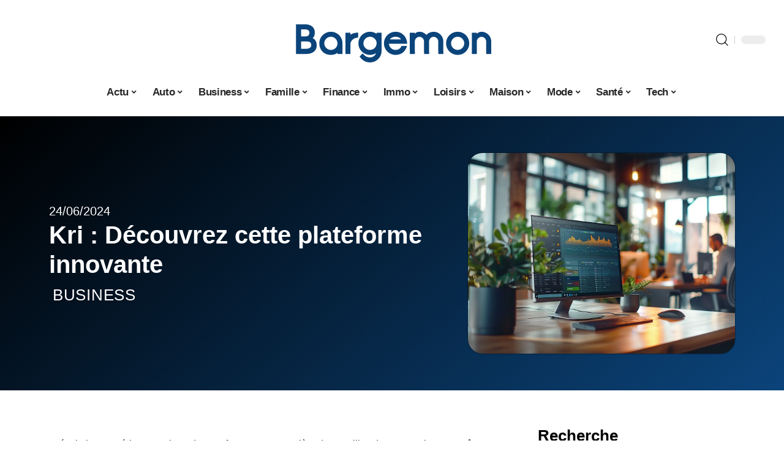

--- FILE ---
content_type: text/html; charset=UTF-8
request_url: https://www.bargemon.fr/kri-decouvrez-cette-plateforme-innovante/
body_size: 33531
content:
<!DOCTYPE html>
<html lang="fr-FR">
<head><meta charset="UTF-8"><script>if(navigator.userAgent.match(/MSIE|Internet Explorer/i)||navigator.userAgent.match(/Trident\/7\..*?rv:11/i)){var href=document.location.href;if(!href.match(/[?&]nowprocket/)){if(href.indexOf("?")==-1){if(href.indexOf("#")==-1){document.location.href=href+"?nowprocket=1"}else{document.location.href=href.replace("#","?nowprocket=1#")}}else{if(href.indexOf("#")==-1){document.location.href=href+"&nowprocket=1"}else{document.location.href=href.replace("#","&nowprocket=1#")}}}}</script><script>(()=>{class RocketLazyLoadScripts{constructor(){this.v="2.0.4",this.userEvents=["keydown","keyup","mousedown","mouseup","mousemove","mouseover","mouseout","touchmove","touchstart","touchend","touchcancel","wheel","click","dblclick","input"],this.attributeEvents=["onblur","onclick","oncontextmenu","ondblclick","onfocus","onmousedown","onmouseenter","onmouseleave","onmousemove","onmouseout","onmouseover","onmouseup","onmousewheel","onscroll","onsubmit"]}async t(){this.i(),this.o(),/iP(ad|hone)/.test(navigator.userAgent)&&this.h(),this.u(),this.l(this),this.m(),this.k(this),this.p(this),this._(),await Promise.all([this.R(),this.L()]),this.lastBreath=Date.now(),this.S(this),this.P(),this.D(),this.O(),this.M(),await this.C(this.delayedScripts.normal),await this.C(this.delayedScripts.defer),await this.C(this.delayedScripts.async),await this.T(),await this.F(),await this.j(),await this.A(),window.dispatchEvent(new Event("rocket-allScriptsLoaded")),this.everythingLoaded=!0,this.lastTouchEnd&&await new Promise(t=>setTimeout(t,500-Date.now()+this.lastTouchEnd)),this.I(),this.H(),this.U(),this.W()}i(){this.CSPIssue=sessionStorage.getItem("rocketCSPIssue"),document.addEventListener("securitypolicyviolation",t=>{this.CSPIssue||"script-src-elem"!==t.violatedDirective||"data"!==t.blockedURI||(this.CSPIssue=!0,sessionStorage.setItem("rocketCSPIssue",!0))},{isRocket:!0})}o(){window.addEventListener("pageshow",t=>{this.persisted=t.persisted,this.realWindowLoadedFired=!0},{isRocket:!0}),window.addEventListener("pagehide",()=>{this.onFirstUserAction=null},{isRocket:!0})}h(){let t;function e(e){t=e}window.addEventListener("touchstart",e,{isRocket:!0}),window.addEventListener("touchend",function i(o){o.changedTouches[0]&&t.changedTouches[0]&&Math.abs(o.changedTouches[0].pageX-t.changedTouches[0].pageX)<10&&Math.abs(o.changedTouches[0].pageY-t.changedTouches[0].pageY)<10&&o.timeStamp-t.timeStamp<200&&(window.removeEventListener("touchstart",e,{isRocket:!0}),window.removeEventListener("touchend",i,{isRocket:!0}),"INPUT"===o.target.tagName&&"text"===o.target.type||(o.target.dispatchEvent(new TouchEvent("touchend",{target:o.target,bubbles:!0})),o.target.dispatchEvent(new MouseEvent("mouseover",{target:o.target,bubbles:!0})),o.target.dispatchEvent(new PointerEvent("click",{target:o.target,bubbles:!0,cancelable:!0,detail:1,clientX:o.changedTouches[0].clientX,clientY:o.changedTouches[0].clientY})),event.preventDefault()))},{isRocket:!0})}q(t){this.userActionTriggered||("mousemove"!==t.type||this.firstMousemoveIgnored?"keyup"===t.type||"mouseover"===t.type||"mouseout"===t.type||(this.userActionTriggered=!0,this.onFirstUserAction&&this.onFirstUserAction()):this.firstMousemoveIgnored=!0),"click"===t.type&&t.preventDefault(),t.stopPropagation(),t.stopImmediatePropagation(),"touchstart"===this.lastEvent&&"touchend"===t.type&&(this.lastTouchEnd=Date.now()),"click"===t.type&&(this.lastTouchEnd=0),this.lastEvent=t.type,t.composedPath&&t.composedPath()[0].getRootNode()instanceof ShadowRoot&&(t.rocketTarget=t.composedPath()[0]),this.savedUserEvents.push(t)}u(){this.savedUserEvents=[],this.userEventHandler=this.q.bind(this),this.userEvents.forEach(t=>window.addEventListener(t,this.userEventHandler,{passive:!1,isRocket:!0})),document.addEventListener("visibilitychange",this.userEventHandler,{isRocket:!0})}U(){this.userEvents.forEach(t=>window.removeEventListener(t,this.userEventHandler,{passive:!1,isRocket:!0})),document.removeEventListener("visibilitychange",this.userEventHandler,{isRocket:!0}),this.savedUserEvents.forEach(t=>{(t.rocketTarget||t.target).dispatchEvent(new window[t.constructor.name](t.type,t))})}m(){const t="return false",e=Array.from(this.attributeEvents,t=>"data-rocket-"+t),i="["+this.attributeEvents.join("],[")+"]",o="[data-rocket-"+this.attributeEvents.join("],[data-rocket-")+"]",s=(e,i,o)=>{o&&o!==t&&(e.setAttribute("data-rocket-"+i,o),e["rocket"+i]=new Function("event",o),e.setAttribute(i,t))};new MutationObserver(t=>{for(const n of t)"attributes"===n.type&&(n.attributeName.startsWith("data-rocket-")||this.everythingLoaded?n.attributeName.startsWith("data-rocket-")&&this.everythingLoaded&&this.N(n.target,n.attributeName.substring(12)):s(n.target,n.attributeName,n.target.getAttribute(n.attributeName))),"childList"===n.type&&n.addedNodes.forEach(t=>{if(t.nodeType===Node.ELEMENT_NODE)if(this.everythingLoaded)for(const i of[t,...t.querySelectorAll(o)])for(const t of i.getAttributeNames())e.includes(t)&&this.N(i,t.substring(12));else for(const e of[t,...t.querySelectorAll(i)])for(const t of e.getAttributeNames())this.attributeEvents.includes(t)&&s(e,t,e.getAttribute(t))})}).observe(document,{subtree:!0,childList:!0,attributeFilter:[...this.attributeEvents,...e]})}I(){this.attributeEvents.forEach(t=>{document.querySelectorAll("[data-rocket-"+t+"]").forEach(e=>{this.N(e,t)})})}N(t,e){const i=t.getAttribute("data-rocket-"+e);i&&(t.setAttribute(e,i),t.removeAttribute("data-rocket-"+e))}k(t){Object.defineProperty(HTMLElement.prototype,"onclick",{get(){return this.rocketonclick||null},set(e){this.rocketonclick=e,this.setAttribute(t.everythingLoaded?"onclick":"data-rocket-onclick","this.rocketonclick(event)")}})}S(t){function e(e,i){let o=e[i];e[i]=null,Object.defineProperty(e,i,{get:()=>o,set(s){t.everythingLoaded?o=s:e["rocket"+i]=o=s}})}e(document,"onreadystatechange"),e(window,"onload"),e(window,"onpageshow");try{Object.defineProperty(document,"readyState",{get:()=>t.rocketReadyState,set(e){t.rocketReadyState=e},configurable:!0}),document.readyState="loading"}catch(t){console.log("WPRocket DJE readyState conflict, bypassing")}}l(t){this.originalAddEventListener=EventTarget.prototype.addEventListener,this.originalRemoveEventListener=EventTarget.prototype.removeEventListener,this.savedEventListeners=[],EventTarget.prototype.addEventListener=function(e,i,o){o&&o.isRocket||!t.B(e,this)&&!t.userEvents.includes(e)||t.B(e,this)&&!t.userActionTriggered||e.startsWith("rocket-")||t.everythingLoaded?t.originalAddEventListener.call(this,e,i,o):(t.savedEventListeners.push({target:this,remove:!1,type:e,func:i,options:o}),"mouseenter"!==e&&"mouseleave"!==e||t.originalAddEventListener.call(this,e,t.savedUserEvents.push,o))},EventTarget.prototype.removeEventListener=function(e,i,o){o&&o.isRocket||!t.B(e,this)&&!t.userEvents.includes(e)||t.B(e,this)&&!t.userActionTriggered||e.startsWith("rocket-")||t.everythingLoaded?t.originalRemoveEventListener.call(this,e,i,o):t.savedEventListeners.push({target:this,remove:!0,type:e,func:i,options:o})}}J(t,e){this.savedEventListeners=this.savedEventListeners.filter(i=>{let o=i.type,s=i.target||window;return e!==o||t!==s||(this.B(o,s)&&(i.type="rocket-"+o),this.$(i),!1)})}H(){EventTarget.prototype.addEventListener=this.originalAddEventListener,EventTarget.prototype.removeEventListener=this.originalRemoveEventListener,this.savedEventListeners.forEach(t=>this.$(t))}$(t){t.remove?this.originalRemoveEventListener.call(t.target,t.type,t.func,t.options):this.originalAddEventListener.call(t.target,t.type,t.func,t.options)}p(t){let e;function i(e){return t.everythingLoaded?e:e.split(" ").map(t=>"load"===t||t.startsWith("load.")?"rocket-jquery-load":t).join(" ")}function o(o){function s(e){const s=o.fn[e];o.fn[e]=o.fn.init.prototype[e]=function(){return this[0]===window&&t.userActionTriggered&&("string"==typeof arguments[0]||arguments[0]instanceof String?arguments[0]=i(arguments[0]):"object"==typeof arguments[0]&&Object.keys(arguments[0]).forEach(t=>{const e=arguments[0][t];delete arguments[0][t],arguments[0][i(t)]=e})),s.apply(this,arguments),this}}if(o&&o.fn&&!t.allJQueries.includes(o)){const e={DOMContentLoaded:[],"rocket-DOMContentLoaded":[]};for(const t in e)document.addEventListener(t,()=>{e[t].forEach(t=>t())},{isRocket:!0});o.fn.ready=o.fn.init.prototype.ready=function(i){function s(){parseInt(o.fn.jquery)>2?setTimeout(()=>i.bind(document)(o)):i.bind(document)(o)}return"function"==typeof i&&(t.realDomReadyFired?!t.userActionTriggered||t.fauxDomReadyFired?s():e["rocket-DOMContentLoaded"].push(s):e.DOMContentLoaded.push(s)),o([])},s("on"),s("one"),s("off"),t.allJQueries.push(o)}e=o}t.allJQueries=[],o(window.jQuery),Object.defineProperty(window,"jQuery",{get:()=>e,set(t){o(t)}})}P(){const t=new Map;document.write=document.writeln=function(e){const i=document.currentScript,o=document.createRange(),s=i.parentElement;let n=t.get(i);void 0===n&&(n=i.nextSibling,t.set(i,n));const c=document.createDocumentFragment();o.setStart(c,0),c.appendChild(o.createContextualFragment(e)),s.insertBefore(c,n)}}async R(){return new Promise(t=>{this.userActionTriggered?t():this.onFirstUserAction=t})}async L(){return new Promise(t=>{document.addEventListener("DOMContentLoaded",()=>{this.realDomReadyFired=!0,t()},{isRocket:!0})})}async j(){return this.realWindowLoadedFired?Promise.resolve():new Promise(t=>{window.addEventListener("load",t,{isRocket:!0})})}M(){this.pendingScripts=[];this.scriptsMutationObserver=new MutationObserver(t=>{for(const e of t)e.addedNodes.forEach(t=>{"SCRIPT"!==t.tagName||t.noModule||t.isWPRocket||this.pendingScripts.push({script:t,promise:new Promise(e=>{const i=()=>{const i=this.pendingScripts.findIndex(e=>e.script===t);i>=0&&this.pendingScripts.splice(i,1),e()};t.addEventListener("load",i,{isRocket:!0}),t.addEventListener("error",i,{isRocket:!0}),setTimeout(i,1e3)})})})}),this.scriptsMutationObserver.observe(document,{childList:!0,subtree:!0})}async F(){await this.X(),this.pendingScripts.length?(await this.pendingScripts[0].promise,await this.F()):this.scriptsMutationObserver.disconnect()}D(){this.delayedScripts={normal:[],async:[],defer:[]},document.querySelectorAll("script[type$=rocketlazyloadscript]").forEach(t=>{t.hasAttribute("data-rocket-src")?t.hasAttribute("async")&&!1!==t.async?this.delayedScripts.async.push(t):t.hasAttribute("defer")&&!1!==t.defer||"module"===t.getAttribute("data-rocket-type")?this.delayedScripts.defer.push(t):this.delayedScripts.normal.push(t):this.delayedScripts.normal.push(t)})}async _(){await this.L();let t=[];document.querySelectorAll("script[type$=rocketlazyloadscript][data-rocket-src]").forEach(e=>{let i=e.getAttribute("data-rocket-src");if(i&&!i.startsWith("data:")){i.startsWith("//")&&(i=location.protocol+i);try{const o=new URL(i).origin;o!==location.origin&&t.push({src:o,crossOrigin:e.crossOrigin||"module"===e.getAttribute("data-rocket-type")})}catch(t){}}}),t=[...new Map(t.map(t=>[JSON.stringify(t),t])).values()],this.Y(t,"preconnect")}async G(t){if(await this.K(),!0!==t.noModule||!("noModule"in HTMLScriptElement.prototype))return new Promise(e=>{let i;function o(){(i||t).setAttribute("data-rocket-status","executed"),e()}try{if(navigator.userAgent.includes("Firefox/")||""===navigator.vendor||this.CSPIssue)i=document.createElement("script"),[...t.attributes].forEach(t=>{let e=t.nodeName;"type"!==e&&("data-rocket-type"===e&&(e="type"),"data-rocket-src"===e&&(e="src"),i.setAttribute(e,t.nodeValue))}),t.text&&(i.text=t.text),t.nonce&&(i.nonce=t.nonce),i.hasAttribute("src")?(i.addEventListener("load",o,{isRocket:!0}),i.addEventListener("error",()=>{i.setAttribute("data-rocket-status","failed-network"),e()},{isRocket:!0}),setTimeout(()=>{i.isConnected||e()},1)):(i.text=t.text,o()),i.isWPRocket=!0,t.parentNode.replaceChild(i,t);else{const i=t.getAttribute("data-rocket-type"),s=t.getAttribute("data-rocket-src");i?(t.type=i,t.removeAttribute("data-rocket-type")):t.removeAttribute("type"),t.addEventListener("load",o,{isRocket:!0}),t.addEventListener("error",i=>{this.CSPIssue&&i.target.src.startsWith("data:")?(console.log("WPRocket: CSP fallback activated"),t.removeAttribute("src"),this.G(t).then(e)):(t.setAttribute("data-rocket-status","failed-network"),e())},{isRocket:!0}),s?(t.fetchPriority="high",t.removeAttribute("data-rocket-src"),t.src=s):t.src="data:text/javascript;base64,"+window.btoa(unescape(encodeURIComponent(t.text)))}}catch(i){t.setAttribute("data-rocket-status","failed-transform"),e()}});t.setAttribute("data-rocket-status","skipped")}async C(t){const e=t.shift();return e?(e.isConnected&&await this.G(e),this.C(t)):Promise.resolve()}O(){this.Y([...this.delayedScripts.normal,...this.delayedScripts.defer,...this.delayedScripts.async],"preload")}Y(t,e){this.trash=this.trash||[];let i=!0;var o=document.createDocumentFragment();t.forEach(t=>{const s=t.getAttribute&&t.getAttribute("data-rocket-src")||t.src;if(s&&!s.startsWith("data:")){const n=document.createElement("link");n.href=s,n.rel=e,"preconnect"!==e&&(n.as="script",n.fetchPriority=i?"high":"low"),t.getAttribute&&"module"===t.getAttribute("data-rocket-type")&&(n.crossOrigin=!0),t.crossOrigin&&(n.crossOrigin=t.crossOrigin),t.integrity&&(n.integrity=t.integrity),t.nonce&&(n.nonce=t.nonce),o.appendChild(n),this.trash.push(n),i=!1}}),document.head.appendChild(o)}W(){this.trash.forEach(t=>t.remove())}async T(){try{document.readyState="interactive"}catch(t){}this.fauxDomReadyFired=!0;try{await this.K(),this.J(document,"readystatechange"),document.dispatchEvent(new Event("rocket-readystatechange")),await this.K(),document.rocketonreadystatechange&&document.rocketonreadystatechange(),await this.K(),this.J(document,"DOMContentLoaded"),document.dispatchEvent(new Event("rocket-DOMContentLoaded")),await this.K(),this.J(window,"DOMContentLoaded"),window.dispatchEvent(new Event("rocket-DOMContentLoaded"))}catch(t){console.error(t)}}async A(){try{document.readyState="complete"}catch(t){}try{await this.K(),this.J(document,"readystatechange"),document.dispatchEvent(new Event("rocket-readystatechange")),await this.K(),document.rocketonreadystatechange&&document.rocketonreadystatechange(),await this.K(),this.J(window,"load"),window.dispatchEvent(new Event("rocket-load")),await this.K(),window.rocketonload&&window.rocketonload(),await this.K(),this.allJQueries.forEach(t=>t(window).trigger("rocket-jquery-load")),await this.K(),this.J(window,"pageshow");const t=new Event("rocket-pageshow");t.persisted=this.persisted,window.dispatchEvent(t),await this.K(),window.rocketonpageshow&&window.rocketonpageshow({persisted:this.persisted})}catch(t){console.error(t)}}async K(){Date.now()-this.lastBreath>45&&(await this.X(),this.lastBreath=Date.now())}async X(){return document.hidden?new Promise(t=>setTimeout(t)):new Promise(t=>requestAnimationFrame(t))}B(t,e){return e===document&&"readystatechange"===t||(e===document&&"DOMContentLoaded"===t||(e===window&&"DOMContentLoaded"===t||(e===window&&"load"===t||e===window&&"pageshow"===t)))}static run(){(new RocketLazyLoadScripts).t()}}RocketLazyLoadScripts.run()})();</script>
    
    <meta http-equiv="X-UA-Compatible" content="IE=edge">
    <meta name="viewport" content="width=device-width, initial-scale=1">
    <link rel="profile" href="https://gmpg.org/xfn/11">
	<meta name='robots' content='index, follow, max-image-preview:large, max-snippet:-1, max-video-preview:-1' />
            <link rel="apple-touch-icon" href="https://www.bargemon.fr/wp-content/uploads/bargemon.fr-512x512_2.png"/>
		            <meta name="msapplication-TileColor" content="#ffffff">
            <meta name="msapplication-TileImage" content="https://www.bargemon.fr/wp-content/uploads/bargemon.fr-512x512_2.png"/>
		<meta http-equiv="Content-Security-Policy" content="upgrade-insecure-requests">

	<!-- This site is optimized with the Yoast SEO plugin v26.8 - https://yoast.com/product/yoast-seo-wordpress/ -->
	<title>Kri : Découvrez cette plateforme innovante - Bargemon</title><link rel="preload" data-rocket-preload as="image" href="https://www.bargemon.fr/wp-content/uploads/0ad2cd2e-0526-47da-87e9-97cd7b04cb2f.png" imagesrcset="https://www.bargemon.fr/wp-content/uploads/0ad2cd2e-0526-47da-87e9-97cd7b04cb2f.png 1232w, https://www.bargemon.fr/wp-content/uploads/0ad2cd2e-0526-47da-87e9-97cd7b04cb2f-300x226.png 300w, https://www.bargemon.fr/wp-content/uploads/0ad2cd2e-0526-47da-87e9-97cd7b04cb2f-1200x904.png 1200w, https://www.bargemon.fr/wp-content/uploads/0ad2cd2e-0526-47da-87e9-97cd7b04cb2f-768x578.png 768w, https://www.bargemon.fr/wp-content/uploads/0ad2cd2e-0526-47da-87e9-97cd7b04cb2f-685x516.png 685w" imagesizes="(max-width: 1232px) 100vw, 1232px" fetchpriority="high">
	<link rel="canonical" href="https://www.bargemon.fr/kri-decouvrez-cette-plateforme-innovante/" />
	<meta property="og:locale" content="fr_FR" />
	<meta property="og:type" content="article" />
	<meta property="og:title" content="Kri : Découvrez cette plateforme innovante - Bargemon" />
	<meta property="og:description" content="La révolution numérique continue de transformer notre manière de travailler, de communiquer et même d&rsquo;apprendre. Au cœur de cette transformation se trouve Kri, une plateforme innovante qui promet de redéfinir les interactions en ligne. Conçue pour faciliter la collaboration et l&rsquo;échange d&rsquo;idées, Kri se distingue par son interface intuitive et ses fonctionnalités avancées.SommairePrésentation de la [&hellip;]" />
	<meta property="og:url" content="https://www.bargemon.fr/kri-decouvrez-cette-plateforme-innovante/" />
	<meta property="og:site_name" content="Bargemon" />
	<meta property="article:published_time" content="2024-06-24T03:10:00+00:00" />
	<meta property="og:image" content="https://www.bargemon.fr/wp-content/uploads/0ad2cd2e-0526-47da-87e9-97cd7b04cb2f.png" />
	<meta property="og:image:width" content="1232" />
	<meta property="og:image:height" content="928" />
	<meta property="og:image:type" content="image/png" />
	<meta name="author" content="Watson" />
	<meta name="twitter:card" content="summary_large_image" />
	<meta name="twitter:label1" content="Écrit par" />
	<meta name="twitter:data1" content="Watson" />
	<meta name="twitter:label2" content="Durée de lecture estimée" />
	<meta name="twitter:data2" content="5 minutes" />
	<script type="application/ld+json" class="yoast-schema-graph">{"@context":"https://schema.org","@graph":[{"@type":"Article","@id":"https://www.bargemon.fr/kri-decouvrez-cette-plateforme-innovante/#article","isPartOf":{"@id":"https://www.bargemon.fr/kri-decouvrez-cette-plateforme-innovante/"},"author":{"name":"Watson","@id":"https://www.bargemon.fr/#/schema/person/ef36471ca1f0ac89dda5aeaf4a4fffce"},"headline":"Kri : Découvrez cette plateforme innovante","datePublished":"2024-06-24T03:10:00+00:00","mainEntityOfPage":{"@id":"https://www.bargemon.fr/kri-decouvrez-cette-plateforme-innovante/"},"wordCount":1006,"image":{"@id":"https://www.bargemon.fr/kri-decouvrez-cette-plateforme-innovante/#primaryimage"},"thumbnailUrl":"https://www.bargemon.fr/wp-content/uploads/0ad2cd2e-0526-47da-87e9-97cd7b04cb2f.png","articleSection":["Business"],"inLanguage":"fr-FR"},{"@type":"WebPage","@id":"https://www.bargemon.fr/kri-decouvrez-cette-plateforme-innovante/","url":"https://www.bargemon.fr/kri-decouvrez-cette-plateforme-innovante/","name":"Kri : Découvrez cette plateforme innovante - Bargemon","isPartOf":{"@id":"https://www.bargemon.fr/#website"},"primaryImageOfPage":{"@id":"https://www.bargemon.fr/kri-decouvrez-cette-plateforme-innovante/#primaryimage"},"image":{"@id":"https://www.bargemon.fr/kri-decouvrez-cette-plateforme-innovante/#primaryimage"},"thumbnailUrl":"https://www.bargemon.fr/wp-content/uploads/0ad2cd2e-0526-47da-87e9-97cd7b04cb2f.png","datePublished":"2024-06-24T03:10:00+00:00","author":{"@id":"https://www.bargemon.fr/#/schema/person/ef36471ca1f0ac89dda5aeaf4a4fffce"},"breadcrumb":{"@id":"https://www.bargemon.fr/kri-decouvrez-cette-plateforme-innovante/#breadcrumb"},"inLanguage":"fr-FR","potentialAction":[{"@type":"ReadAction","target":["https://www.bargemon.fr/kri-decouvrez-cette-plateforme-innovante/"]}]},{"@type":"ImageObject","inLanguage":"fr-FR","@id":"https://www.bargemon.fr/kri-decouvrez-cette-plateforme-innovante/#primaryimage","url":"https://www.bargemon.fr/wp-content/uploads/0ad2cd2e-0526-47da-87e9-97cd7b04cb2f.png","contentUrl":"https://www.bargemon.fr/wp-content/uploads/0ad2cd2e-0526-47da-87e9-97cd7b04cb2f.png","width":1232,"height":928},{"@type":"BreadcrumbList","@id":"https://www.bargemon.fr/kri-decouvrez-cette-plateforme-innovante/#breadcrumb","itemListElement":[{"@type":"ListItem","position":1,"name":"Accueil","item":"https://www.bargemon.fr/"},{"@type":"ListItem","position":2,"name":"Kri : Découvrez cette plateforme innovante"}]},{"@type":"WebSite","@id":"https://www.bargemon.fr/#website","url":"https://www.bargemon.fr/","name":"Bargemon","description":"Les informations pratiques","potentialAction":[{"@type":"SearchAction","target":{"@type":"EntryPoint","urlTemplate":"https://www.bargemon.fr/?s={search_term_string}"},"query-input":{"@type":"PropertyValueSpecification","valueRequired":true,"valueName":"search_term_string"}}],"inLanguage":"fr-FR"},{"@type":"Person","@id":"https://www.bargemon.fr/#/schema/person/ef36471ca1f0ac89dda5aeaf4a4fffce","name":"Watson","image":{"@type":"ImageObject","inLanguage":"fr-FR","@id":"https://www.bargemon.fr/#/schema/person/image/","url":"https://secure.gravatar.com/avatar/bee0ca957af77708e9422a0dbe095ef8d937fcb3cec57f2fe0ab8d2d30170198?s=96&d=mm&r=g","contentUrl":"https://secure.gravatar.com/avatar/bee0ca957af77708e9422a0dbe095ef8d937fcb3cec57f2fe0ab8d2d30170198?s=96&d=mm&r=g","caption":"Watson"}}]}</script>
	<!-- / Yoast SEO plugin. -->


<link rel='dns-prefetch' href='//widgetlogic.org' />
<link rel="alternate" type="application/rss+xml" title="Bargemon &raquo; Flux" href="https://www.bargemon.fr/feed/" />
<link rel="alternate" title="oEmbed (JSON)" type="application/json+oembed" href="https://www.bargemon.fr/wp-json/oembed/1.0/embed?url=https%3A%2F%2Fwww.bargemon.fr%2Fkri-decouvrez-cette-plateforme-innovante%2F" />
<link rel="alternate" title="oEmbed (XML)" type="text/xml+oembed" href="https://www.bargemon.fr/wp-json/oembed/1.0/embed?url=https%3A%2F%2Fwww.bargemon.fr%2Fkri-decouvrez-cette-plateforme-innovante%2F&#038;format=xml" />
<style id='wp-img-auto-sizes-contain-inline-css'>
img:is([sizes=auto i],[sizes^="auto," i]){contain-intrinsic-size:3000px 1500px}
/*# sourceURL=wp-img-auto-sizes-contain-inline-css */
</style>
<link data-minify="1" rel='stylesheet' id='global-tweaks-css' href='https://www.bargemon.fr/wp-content/cache/min/1/wp-content/plugins/zz-awp-optimize/assets/css/global-tweaks.css?ver=1769184801' media='all' />
<link data-minify="1" rel='stylesheet' id='theme-tweaks-css' href='https://www.bargemon.fr/wp-content/cache/min/1/wp-content/plugins/zz-awp-optimize/inc/themes/foxiz/assets/css/tweaks.css?ver=1769184801' media='all' />
<link data-minify="1" rel='stylesheet' id='font-system-css' href='https://www.bargemon.fr/wp-content/cache/min/1/wp-content/plugins/zz-awp-optimize/assets/css/font-system.css?ver=1769184801' media='all' />
<style id='wp-emoji-styles-inline-css'>

	img.wp-smiley, img.emoji {
		display: inline !important;
		border: none !important;
		box-shadow: none !important;
		height: 1em !important;
		width: 1em !important;
		margin: 0 0.07em !important;
		vertical-align: -0.1em !important;
		background: none !important;
		padding: 0 !important;
	}
/*# sourceURL=wp-emoji-styles-inline-css */
</style>
<link data-minify="1" rel='stylesheet' id='block-widget-css' href='https://www.bargemon.fr/wp-content/cache/min/1/wp-content/plugins/widget-logic/block_widget/css/widget.css?ver=1769184801' media='all' />
<link rel='stylesheet' id='elementor-frontend-css' href='https://www.bargemon.fr/wp-content/plugins/elementor/assets/css/frontend.min.css?ver=3.34.2' media='all' />
<link rel='stylesheet' id='elementor-post-6149-css' href='https://www.bargemon.fr/wp-content/uploads/elementor/css/post-6149.css?ver=1769184800' media='all' />
<link rel='stylesheet' id='elementor-post-6521-css' href='https://www.bargemon.fr/wp-content/uploads/elementor/css/post-6521.css?ver=1769184804' media='all' />
<link data-minify="1" rel='stylesheet' id='foxiz-main-css' href='https://www.bargemon.fr/wp-content/cache/min/1/wp-content/themes/foxiz/assets/css/main.css?ver=1769184801' media='all' />
<link data-minify="1" rel='stylesheet' id='foxiz-print-css' href='https://www.bargemon.fr/wp-content/cache/min/1/wp-content/themes/foxiz/assets/css/print.css?ver=1769184801' media='all' />
<link rel='stylesheet' id='foxiz-style-css' href='https://www.bargemon.fr/wp-content/themes/foxiz-child-019/style.css?ver=1.8.1' media='all' />
<style id='foxiz-style-inline-css'>
:root {--g-color :#0B447B;--g-color-90 :#0B447Be6;}[data-theme="dark"].is-hd-4 {--nav-bg: #191c20;--nav-bg-from: #191c20;--nav-bg-to: #191c20;}[data-theme="dark"].is-hd-5, [data-theme="dark"].is-hd-5:not(.sticky-on) {--nav-bg: #191c20;--nav-bg-from: #191c20;--nav-bg-to: #191c20;}:root {--max-width-wo-sb : 860px;--hyperlink-line-color :var(--g-color);}.search-header:before { background-repeat : no-repeat;background-size : cover;background-attachment : scroll;background-position : center center;}[data-theme="dark"] .search-header:before { background-repeat : no-repeat;background-size : cover;background-attachment : scroll;background-position : center center;}.footer-has-bg { background-color : #88888812;}#amp-mobile-version-switcher { display: none; }
/*# sourceURL=foxiz-style-inline-css */
</style>
<link data-minify="1" rel='stylesheet' id='foxiz-parent-css' href='https://www.bargemon.fr/wp-content/cache/min/1/wp-content/themes/foxiz/style.css?ver=1769184801' media='all' />
<link rel='stylesheet' id='foxiz-child-css' href='https://www.bargemon.fr/wp-content/themes/foxiz-child-019/style.css?ver=1756735934' media='all' />
<link data-minify="1" rel='stylesheet' id='foxiz-theme019-color-css' href='https://www.bargemon.fr/wp-content/cache/min/1/wp-content/themes/foxiz-child-019/style-theme019-color.css?ver=1769184801' media='all' />
<link data-minify="1" rel='stylesheet' id='foxiz-theme019-general-css' href='https://www.bargemon.fr/wp-content/cache/min/1/wp-content/themes/foxiz-child-019/style-theme019-general.css?ver=1769184801' media='all' />
<link data-minify="1" rel='stylesheet' id='foxiz-theme019-css' href='https://www.bargemon.fr/wp-content/cache/min/1/wp-content/themes/foxiz-child-019/style-theme019.css?ver=1769184801' media='all' />
<link data-minify="1" rel='stylesheet' id='foxiz-contact-css' href='https://www.bargemon.fr/wp-content/cache/min/1/wp-content/themes/foxiz-child-019/style-contact.css?ver=1769184801' media='all' />
<link data-minify="1" rel='stylesheet' id='foxiz-custom-css' href='https://www.bargemon.fr/wp-content/cache/min/1/wp-content/themes/foxiz-child-019/style-custom.css?ver=1769184801' media='all' />
<style id='rocket-lazyload-inline-css'>
.rll-youtube-player{position:relative;padding-bottom:56.23%;height:0;overflow:hidden;max-width:100%;}.rll-youtube-player:focus-within{outline: 2px solid currentColor;outline-offset: 5px;}.rll-youtube-player iframe{position:absolute;top:0;left:0;width:100%;height:100%;z-index:100;background:0 0}.rll-youtube-player img{bottom:0;display:block;left:0;margin:auto;max-width:100%;width:100%;position:absolute;right:0;top:0;border:none;height:auto;-webkit-transition:.4s all;-moz-transition:.4s all;transition:.4s all}.rll-youtube-player img:hover{-webkit-filter:brightness(75%)}.rll-youtube-player .play{height:100%;width:100%;left:0;top:0;position:absolute;background:var(--wpr-bg-9c47b04d-d5fe-499d-a6df-f478703cda2b) no-repeat center;background-color: transparent !important;cursor:pointer;border:none;}.wp-embed-responsive .wp-has-aspect-ratio .rll-youtube-player{position:absolute;padding-bottom:0;width:100%;height:100%;top:0;bottom:0;left:0;right:0}
/*# sourceURL=rocket-lazyload-inline-css */
</style>
<script src="https://www.bargemon.fr/wp-includes/js/jquery/jquery.min.js?ver=3.7.1" id="jquery-core-js" data-rocket-defer defer></script>
<script src="https://www.bargemon.fr/wp-includes/js/jquery/jquery-migrate.min.js?ver=3.4.1" id="jquery-migrate-js" data-rocket-defer defer></script>
<link rel="https://api.w.org/" href="https://www.bargemon.fr/wp-json/" /><link rel="alternate" title="JSON" type="application/json" href="https://www.bargemon.fr/wp-json/wp/v2/posts/5048" /><meta name="generator" content="WordPress 6.9" />
<link rel='shortlink' href='https://www.bargemon.fr/?p=5048' />
<link rel="EditURI" type="application/rsd+xml" title="RSD" href="https://www.bargemon.fr/send.php?rsd" />
<!-- Google tag (gtag.js) -->
<script type="rocketlazyloadscript" async data-rocket-src="https://www.googletagmanager.com/gtag/js?id=G-XVQ6ZFKTBX"></script>
<script type="rocketlazyloadscript">
  window.dataLayer = window.dataLayer || [];
  function gtag(){dataLayer.push(arguments);}
  gtag('js', new Date());

  gtag('config', 'G-XVQ6ZFKTBX');
</script>
<link rel="icon" type="image/png" href="/wp-content/uploads/fbrfg/favicon-96x96.png" sizes="96x96" />
<link rel="icon" type="image/svg+xml" href="/wp-content/uploads/fbrfg/favicon.svg" />
<link rel="shortcut icon" href="/wp-content/uploads/fbrfg/favicon.ico" />
<link rel="apple-touch-icon" sizes="180x180" href="/wp-content/uploads/fbrfg/apple-touch-icon.png" />
<link rel="manifest" href="/wp-content/uploads/fbrfg/site.webmanifest" /><style>
        .elementor-widget-sidebar {
            position: sticky !important;
            top: 20px !important;
        }
    </style><meta name="generator" content="Elementor 3.34.2; features: e_font_icon_svg, additional_custom_breakpoints; settings: css_print_method-external, google_font-enabled, font_display-swap">
			<style>
				.e-con.e-parent:nth-of-type(n+4):not(.e-lazyloaded):not(.e-no-lazyload),
				.e-con.e-parent:nth-of-type(n+4):not(.e-lazyloaded):not(.e-no-lazyload) * {
					background-image: none !important;
				}
				@media screen and (max-height: 1024px) {
					.e-con.e-parent:nth-of-type(n+3):not(.e-lazyloaded):not(.e-no-lazyload),
					.e-con.e-parent:nth-of-type(n+3):not(.e-lazyloaded):not(.e-no-lazyload) * {
						background-image: none !important;
					}
				}
				@media screen and (max-height: 640px) {
					.e-con.e-parent:nth-of-type(n+2):not(.e-lazyloaded):not(.e-no-lazyload),
					.e-con.e-parent:nth-of-type(n+2):not(.e-lazyloaded):not(.e-no-lazyload) * {
						background-image: none !important;
					}
				}
			</style>
			<link rel="icon" href="https://www.bargemon.fr/wp-content/uploads/bargemon.fr-512x512_2-1-150x150.png" sizes="32x32" />
<link rel="icon" href="https://www.bargemon.fr/wp-content/uploads/bargemon.fr-512x512_2-1-300x300.png" sizes="192x192" />
<link rel="apple-touch-icon" href="https://www.bargemon.fr/wp-content/uploads/bargemon.fr-512x512_2-1-300x300.png" />
<meta name="msapplication-TileImage" content="https://www.bargemon.fr/wp-content/uploads/bargemon.fr-512x512_2-1-300x300.png" />
<noscript><style id="rocket-lazyload-nojs-css">.rll-youtube-player, [data-lazy-src]{display:none !important;}</style></noscript><style id="rocket-lazyrender-inline-css">[data-wpr-lazyrender] {content-visibility: auto;}</style><style id="wpr-lazyload-bg-container"></style><style id="wpr-lazyload-bg-exclusion"></style>
<noscript>
<style id="wpr-lazyload-bg-nostyle">.rll-youtube-player .play{--wpr-bg-9c47b04d-d5fe-499d-a6df-f478703cda2b: url('https://www.bargemon.fr/wp-content/plugins/wp-rocket/assets/img/youtube.png');}</style>
</noscript>
<script type="application/javascript">const rocket_pairs = [{"selector":".rll-youtube-player .play","style":".rll-youtube-player .play{--wpr-bg-9c47b04d-d5fe-499d-a6df-f478703cda2b: url('https:\/\/www.bargemon.fr\/wp-content\/plugins\/wp-rocket\/assets\/img\/youtube.png');}","hash":"9c47b04d-d5fe-499d-a6df-f478703cda2b","url":"https:\/\/www.bargemon.fr\/wp-content\/plugins\/wp-rocket\/assets\/img\/youtube.png"}]; const rocket_excluded_pairs = [];</script><meta name="generator" content="WP Rocket 3.20.3" data-wpr-features="wpr_lazyload_css_bg_img wpr_delay_js wpr_defer_js wpr_minify_js wpr_lazyload_images wpr_lazyload_iframes wpr_automatic_lazy_rendering wpr_oci wpr_cache_webp wpr_minify_css wpr_desktop" /></head>
<body data-rsssl=1 class="wp-singular post-template-default single single-post postid-5048 single-format-standard wp-embed-responsive wp-theme-foxiz wp-child-theme-foxiz-child-019 elementor-default elementor-kit-6149 menu-ani-1 hover-ani-1 is-rm-1 is-hd-5 is-stemplate is-backtop none-m-backtop is-mstick is-smart-sticky" data-theme="default">
<div  class="site-outer">
	        <header  id="site-header" class="header-wrap rb-section header-5 header-fw style-none has-quick-menu">
			        <div  class="reading-indicator"><span id="reading-progress"></span></div>
		            <div  class="logo-sec">
                <div class="logo-sec-inner rb-container edge-padding">
                    <div class="logo-sec-left">
						                    </div>
                    <div class="logo-sec-center">        <div class="logo-wrap is-image-logo site-branding">
            <a href="https://www.bargemon.fr/" class="logo" title="Bargemon">
				<img fetchpriority="high" class="logo-default" data-mode="default" height="400" width="800" src="https://www.bargemon.fr/wp-content/uploads/bargemon.fr-800x400-1.png" srcset="https://www.bargemon.fr/wp-content/uploads/bargemon.fr-800x400-1.png 1x,https://www.bargemon.fr/wp-content/uploads/bargemon.fr-800x400-1.png 2x" alt="Bargemon" decoding="async" loading="eager"><img class="logo-dark" data-mode="dark" height="400" width="800" src="https://www.bargemon.fr/wp-content/uploads/bargemon.fr-800x400-1.png" srcset="https://www.bargemon.fr/wp-content/uploads/bargemon.fr-800x400-1.png 1x,https://www.bargemon.fr/wp-content/uploads/bargemon.fr-800x400-1.png 2x" alt="Bargemon" decoding="async" loading="eager">            </a>
        </div>
		</div>
                    <div class="logo-sec-right">
                        <div class="navbar-right">
							        <div class="wnav-holder w-header-search header-dropdown-outer">
            <a href="#" data-title="Recherche" class="icon-holder header-element search-btn search-trigger" aria-label="search">
				<i class="rbi rbi-search wnav-icon" aria-hidden="true"></i>				            </a>
			                <div class="header-dropdown">
                    <div class="header-search-form">
						        <form method="get" action="https://www.bargemon.fr/" class="rb-search-form">
            <div class="search-form-inner">
				                    <span class="search-icon"><i class="rbi rbi-search" aria-hidden="true"></i></span>
				                <span class="search-text"><input type="text" class="field" placeholder="Votre recherche..." value="" name="s"/></span>
                <span class="rb-search-submit"><input type="submit" value="Recherche"/>                        <i class="rbi rbi-cright" aria-hidden="true"></i></span>
            </div>
        </form>
							                    </div>
                </div>
			        </div>
		        <div class="dark-mode-toggle-wrap">
            <div class="dark-mode-toggle">
                <span class="dark-mode-slide">
                    <i class="dark-mode-slide-btn mode-icon-dark" data-title="Mode lumière"><svg class="svg-icon svg-mode-dark" aria-hidden="true" role="img" focusable="false" xmlns="http://www.w3.org/2000/svg" viewBox="0 0 512 512"><path fill="currentColor" d="M507.681,209.011c-1.297-6.991-7.324-12.111-14.433-12.262c-7.104-0.122-13.347,4.711-14.936,11.643 c-15.26,66.497-73.643,112.94-141.978,112.94c-80.321,0-145.667-65.346-145.667-145.666c0-68.335,46.443-126.718,112.942-141.976 c6.93-1.59,11.791-7.826,11.643-14.934c-0.149-7.108-5.269-13.136-12.259-14.434C287.546,1.454,271.735,0,256,0 C187.62,0,123.333,26.629,74.98,74.981C26.628,123.333,0,187.62,0,256s26.628,132.667,74.98,181.019 C123.333,485.371,187.62,512,256,512s132.667-26.629,181.02-74.981C485.372,388.667,512,324.38,512,256 C512,240.278,510.546,224.469,507.681,209.011z" /></svg></i>
                    <i class="dark-mode-slide-btn mode-icon-default" data-title="Mode sombre"><svg class="svg-icon svg-mode-light" aria-hidden="true" role="img" focusable="false" xmlns="http://www.w3.org/2000/svg" viewBox="0 0 232.447 232.447"><path fill="currentColor" d="M116.211,194.8c-4.143,0-7.5,3.357-7.5,7.5v22.643c0,4.143,3.357,7.5,7.5,7.5s7.5-3.357,7.5-7.5V202.3 C123.711,198.157,120.354,194.8,116.211,194.8z" /><path fill="currentColor" d="M116.211,37.645c4.143,0,7.5-3.357,7.5-7.5V7.505c0-4.143-3.357-7.5-7.5-7.5s-7.5,3.357-7.5,7.5v22.641 C108.711,34.288,112.068,37.645,116.211,37.645z" /><path fill="currentColor" d="M50.054,171.78l-16.016,16.008c-2.93,2.929-2.931,7.677-0.003,10.606c1.465,1.466,3.385,2.198,5.305,2.198 c1.919,0,3.838-0.731,5.302-2.195l16.016-16.008c2.93-2.929,2.931-7.677,0.003-10.606C57.731,168.852,52.982,168.851,50.054,171.78 z" /><path fill="currentColor" d="M177.083,62.852c1.919,0,3.838-0.731,5.302-2.195L198.4,44.649c2.93-2.929,2.931-7.677,0.003-10.606 c-2.93-2.932-7.679-2.931-10.607-0.003l-16.016,16.008c-2.93,2.929-2.931,7.677-0.003,10.607 C173.243,62.12,175.163,62.852,177.083,62.852z" /><path fill="currentColor" d="M37.645,116.224c0-4.143-3.357-7.5-7.5-7.5H7.5c-4.143,0-7.5,3.357-7.5,7.5s3.357,7.5,7.5,7.5h22.645 C34.287,123.724,37.645,120.366,37.645,116.224z" /><path fill="currentColor" d="M224.947,108.724h-22.652c-4.143,0-7.5,3.357-7.5,7.5s3.357,7.5,7.5,7.5h22.652c4.143,0,7.5-3.357,7.5-7.5 S229.09,108.724,224.947,108.724z" /><path fill="currentColor" d="M50.052,60.655c1.465,1.465,3.384,2.197,5.304,2.197c1.919,0,3.839-0.732,5.303-2.196c2.93-2.929,2.93-7.678,0.001-10.606 L44.652,34.042c-2.93-2.93-7.679-2.929-10.606-0.001c-2.93,2.929-2.93,7.678-0.001,10.606L50.052,60.655z" /><path fill="currentColor" d="M182.395,171.782c-2.93-2.929-7.679-2.93-10.606-0.001c-2.93,2.929-2.93,7.678-0.001,10.607l16.007,16.008 c1.465,1.465,3.384,2.197,5.304,2.197c1.919,0,3.839-0.732,5.303-2.196c2.93-2.929,2.93-7.678,0.001-10.607L182.395,171.782z" /><path fill="currentColor" d="M116.22,48.7c-37.232,0-67.523,30.291-67.523,67.523s30.291,67.523,67.523,67.523s67.522-30.291,67.522-67.523 S153.452,48.7,116.22,48.7z M116.22,168.747c-28.962,0-52.523-23.561-52.523-52.523S87.258,63.7,116.22,63.7 c28.961,0,52.522,23.562,52.522,52.523S145.181,168.747,116.22,168.747z" /></svg></i>
                </span>
            </div>
        </div>
		                        </div>
                    </div>
                </div>
            </div>
            <div id="navbar-outer" class="navbar-outer">
                <div id="sticky-holder" class="sticky-holder">
                    <div class="navbar-wrap">
                        <div class="rb-container edge-padding">
                            <div class="navbar-inner">
                                <div class="navbar-center">
									        <nav id="site-navigation" class="main-menu-wrap" aria-label="main menu"><ul id="menu-main-1" class="main-menu rb-menu large-menu" itemscope itemtype="https://www.schema.org/SiteNavigationElement"><li class="menu-item menu-item-type-taxonomy menu-item-object-category menu-item-914 menu-item-has-children menu-has-child-mega is-child-wide"><a href="https://www.bargemon.fr/actu/"><span>Actu</span></a><div class="mega-dropdown is-mega-category"><div class="rb-container edge-padding"><div class="mega-dropdown-inner"><div class="mega-header mega-header-fw"><span class="h4">Actu</span><a class="mega-link is-meta" href="https://www.bargemon.fr/actu/"><span>Show More</span><i class="rbi rbi-cright" aria-hidden="true"></i></a></div><div id="mega-listing-914" class="block-wrap block-small block-grid block-grid-small-1 rb-columns rb-col-5 is-gap-10"><div class="block-inner">        <div class="p-wrap p-grid p-grid-small-1" data-pid="445">
	            <div class="feat-holder overlay-text">
				        <div class="p-featured">
			        <a class="p-flink" href="https://www.bargemon.fr/comment-refuser-un-rendez-vous-dans-lamour/" title="comment refuser un rendez-vous dans l&rsquo;amour ?">
			<img width="330" height="220" src="data:image/svg+xml,%3Csvg%20xmlns='http://www.w3.org/2000/svg'%20viewBox='0%200%20330%20220'%3E%3C/svg%3E" class="featured-img wp-post-image" alt="" decoding="async" data-lazy-srcset="https://www.bargemon.fr/wp-content/uploads/polite-ways-to-decline-an-invitation.jpg.webp 680w,https://www.bargemon.fr/wp-content/uploads/polite-ways-to-decline-an-invitation-300x200.jpg.webp 300w,https://www.bargemon.fr/wp-content/uploads/polite-ways-to-decline-an-invitation-600x400.jpg 600w" data-lazy-sizes="auto, (max-width: 330px) 100vw, 330px" data-lazy-src="https://www.bargemon.fr/wp-content/uploads/polite-ways-to-decline-an-invitation.jpg.webp" /><noscript><img loading="lazy" width="330" height="220" src="https://www.bargemon.fr/wp-content/uploads/polite-ways-to-decline-an-invitation.jpg.webp" class="featured-img wp-post-image" alt="" loading="lazy" decoding="async" srcset="https://www.bargemon.fr/wp-content/uploads/polite-ways-to-decline-an-invitation.jpg.webp 680w,https://www.bargemon.fr/wp-content/uploads/polite-ways-to-decline-an-invitation-300x200.jpg.webp 300w,https://www.bargemon.fr/wp-content/uploads/polite-ways-to-decline-an-invitation-600x400.jpg 600w" sizes="auto, (max-width: 330px) 100vw, 330px" /></noscript>        </a>
		        </div>
	            </div>
		        <div class="p-content">
			<span class="entry-title h4">        <a class="p-url" href="https://www.bargemon.fr/comment-refuser-un-rendez-vous-dans-lamour/" rel="bookmark">comment refuser un rendez-vous dans l&rsquo;amour ?</a></span>            <div class="p-meta">
                <div class="meta-inner is-meta">
					<span class="meta-el meta-update">
		            <time class="date date-updated" title="2026-01-25T14:14:41+01:00">25 janvier 2026</time>
		        </span>
		                </div>
				            </div>
		        </div>
		        </div>
	        <div class="p-wrap p-grid p-grid-small-1" data-pid="2344">
	            <div class="feat-holder overlay-text">
				        <div class="p-featured">
			        <a class="p-flink" href="https://www.bargemon.fr/charlotte-casiraghi-qui-est-elle-sa-biographie/" title="Charlotte Casiraghi : qui est-elle ? Sa biographie">
			<img width="292" height="220" src="data:image/svg+xml,%3Csvg%20xmlns='http://www.w3.org/2000/svg'%20viewBox='0%200%20292%20220'%3E%3C/svg%3E" class="featured-img wp-post-image" alt="" decoding="async" data-lazy-srcset="https://www.bargemon.fr/wp-content/uploads/06a668ec-6530-4440-897e-2aa360749dca.png.webp 1232w,https://www.bargemon.fr/wp-content/uploads/06a668ec-6530-4440-897e-2aa360749dca-300x226.png.webp 300w,https://www.bargemon.fr/wp-content/uploads/06a668ec-6530-4440-897e-2aa360749dca-1200x904.png.webp 1200w,https://www.bargemon.fr/wp-content/uploads/06a668ec-6530-4440-897e-2aa360749dca-768x578.png.webp 768w,https://www.bargemon.fr/wp-content/uploads/06a668ec-6530-4440-897e-2aa360749dca-685x516.png.webp 685w" data-lazy-sizes="auto, (max-width: 292px) 100vw, 292px" data-lazy-src="https://www.bargemon.fr/wp-content/uploads/06a668ec-6530-4440-897e-2aa360749dca.png.webp" /><noscript><img loading="lazy" width="292" height="220" src="https://www.bargemon.fr/wp-content/uploads/06a668ec-6530-4440-897e-2aa360749dca.png.webp" class="featured-img wp-post-image" alt="" loading="lazy" decoding="async" srcset="https://www.bargemon.fr/wp-content/uploads/06a668ec-6530-4440-897e-2aa360749dca.png.webp 1232w,https://www.bargemon.fr/wp-content/uploads/06a668ec-6530-4440-897e-2aa360749dca-300x226.png.webp 300w,https://www.bargemon.fr/wp-content/uploads/06a668ec-6530-4440-897e-2aa360749dca-1200x904.png.webp 1200w,https://www.bargemon.fr/wp-content/uploads/06a668ec-6530-4440-897e-2aa360749dca-768x578.png.webp 768w,https://www.bargemon.fr/wp-content/uploads/06a668ec-6530-4440-897e-2aa360749dca-685x516.png.webp 685w" sizes="auto, (max-width: 292px) 100vw, 292px" /></noscript>        </a>
		        </div>
	            </div>
		        <div class="p-content">
			<span class="entry-title h4">        <a class="p-url" href="https://www.bargemon.fr/charlotte-casiraghi-qui-est-elle-sa-biographie/" rel="bookmark">Charlotte Casiraghi : qui est-elle ? Sa biographie</a></span>            <div class="p-meta">
                <div class="meta-inner is-meta">
					<span class="meta-el meta-update">
		            <time class="date date-updated" title="2026-01-25T14:14:38+01:00">25 janvier 2026</time>
		        </span>
		                </div>
				            </div>
		        </div>
		        </div>
	        <div class="p-wrap p-grid p-grid-small-1" data-pid="1356">
	            <div class="feat-holder overlay-text">
				        <div class="p-featured">
			        <a class="p-flink" href="https://www.bargemon.fr/comment-utiliser-ressort-epilation/" title="Comment utiliser un ressort pour l&rsquo;épilation ?">
			<img width="306" height="220" src="data:image/svg+xml,%3Csvg%20xmlns='http://www.w3.org/2000/svg'%20viewBox='0%200%20306%20220'%3E%3C/svg%3E" class="featured-img wp-post-image" alt="" decoding="async" data-lazy-srcset="https://www.bargemon.fr/wp-content/uploads/devinettesouple.jpg.webp 800w,https://www.bargemon.fr/wp-content/uploads/devinettesouple-300x216.jpg.webp 300w,https://www.bargemon.fr/wp-content/uploads/devinettesouple-768x552.jpg.webp 768w,https://www.bargemon.fr/wp-content/uploads/devinettesouple-536x386.jpg.webp 536w,https://www.bargemon.fr/wp-content/uploads/devinettesouple-269x192.jpg.webp 269w" data-lazy-sizes="auto, (max-width: 306px) 100vw, 306px" data-lazy-src="https://www.bargemon.fr/wp-content/uploads/devinettesouple.jpg.webp" /><noscript><img loading="lazy" width="306" height="220" src="https://www.bargemon.fr/wp-content/uploads/devinettesouple.jpg.webp" class="featured-img wp-post-image" alt="" loading="lazy" decoding="async" srcset="https://www.bargemon.fr/wp-content/uploads/devinettesouple.jpg.webp 800w,https://www.bargemon.fr/wp-content/uploads/devinettesouple-300x216.jpg.webp 300w,https://www.bargemon.fr/wp-content/uploads/devinettesouple-768x552.jpg.webp 768w,https://www.bargemon.fr/wp-content/uploads/devinettesouple-536x386.jpg.webp 536w,https://www.bargemon.fr/wp-content/uploads/devinettesouple-269x192.jpg.webp 269w" sizes="auto, (max-width: 306px) 100vw, 306px" /></noscript>        </a>
		        </div>
	            </div>
		        <div class="p-content">
			<span class="entry-title h4">        <a class="p-url" href="https://www.bargemon.fr/comment-utiliser-ressort-epilation/" rel="bookmark">Comment utiliser un ressort pour l&rsquo;épilation ?</a></span>            <div class="p-meta">
                <div class="meta-inner is-meta">
					<span class="meta-el meta-update">
		            <time class="date date-updated" title="2026-01-25T14:14:36+01:00">25 janvier 2026</time>
		        </span>
		                </div>
				            </div>
		        </div>
		        </div>
	        <div class="p-wrap p-grid p-grid-small-1" data-pid="1719">
	            <div class="feat-holder overlay-text">
				        <div class="p-featured">
			        <a class="p-flink" href="https://www.bargemon.fr/quelle-est-la-difference-dage-de-megan-fox-et-de-la-mitrailleuse-kelly-pourquoi-elle-a-dit-aux-critiques-de-f-yourself/" title="Quelle est la différence d&rsquo;âge de Megan Fox et de la mitrailleuse Kelly ?">
			<img width="330" height="220" src="data:image/svg+xml,%3Csvg%20xmlns='http://www.w3.org/2000/svg'%20viewBox='0%200%20330%20220'%3E%3C/svg%3E" class="featured-img wp-post-image" alt="" decoding="async" data-lazy-src="https://www.bargemon.fr/wp-content/uploads/megan-fox-machine-gun-kelly.jpg.webp" /><noscript><img loading="lazy" width="330" height="220" src="https://www.bargemon.fr/wp-content/uploads/megan-fox-machine-gun-kelly.jpg.webp" class="featured-img wp-post-image" alt="" loading="lazy" decoding="async" /></noscript>        </a>
		        </div>
	            </div>
		        <div class="p-content">
			<span class="entry-title h4">        <a class="p-url" href="https://www.bargemon.fr/quelle-est-la-difference-dage-de-megan-fox-et-de-la-mitrailleuse-kelly-pourquoi-elle-a-dit-aux-critiques-de-f-yourself/" rel="bookmark">Quelle est la différence d&rsquo;âge de Megan Fox et de la mitrailleuse Kelly ?</a></span>            <div class="p-meta">
                <div class="meta-inner is-meta">
					<span class="meta-el meta-update">
		            <time class="date date-updated" title="2026-01-22T13:34:36+01:00">22 janvier 2026</time>
		        </span>
		                </div>
				            </div>
		        </div>
		        </div>
	        <div class="p-wrap p-grid p-grid-small-1" data-pid="3170">
	            <div class="feat-holder overlay-text">
				        <div class="p-featured">
			        <a class="p-flink" href="https://www.bargemon.fr/logo-bayern-munich-histoire-de-la-marque-et-origine-du-symbole/" title="Logo Bayern Munich : histoire de la marque et origine du symbole">
			<img width="293" height="220" src="data:image/svg+xml,%3Csvg%20xmlns='http://www.w3.org/2000/svg'%20viewBox='0%200%20293%20220'%3E%3C/svg%3E" class="featured-img wp-post-image" alt="" decoding="async" data-lazy-srcset="https://www.bargemon.fr/wp-content/uploads/soccer-2697618_1280.jpg.webp 1280w,https://www.bargemon.fr/wp-content/uploads/soccer-2697618_1280-300x225.jpg.webp 300w,https://www.bargemon.fr/wp-content/uploads/soccer-2697618_1280-1024x768.jpg.webp 1024w,https://www.bargemon.fr/wp-content/uploads/soccer-2697618_1280-768x576.jpg.webp 768w,https://www.bargemon.fr/wp-content/uploads/soccer-2697618_1280-688x516.jpg.webp 688w" data-lazy-sizes="auto, (max-width: 293px) 100vw, 293px" data-lazy-src="https://www.bargemon.fr/wp-content/uploads/soccer-2697618_1280.jpg.webp" /><noscript><img loading="lazy" width="293" height="220" src="https://www.bargemon.fr/wp-content/uploads/soccer-2697618_1280.jpg.webp" class="featured-img wp-post-image" alt="" loading="lazy" decoding="async" srcset="https://www.bargemon.fr/wp-content/uploads/soccer-2697618_1280.jpg.webp 1280w,https://www.bargemon.fr/wp-content/uploads/soccer-2697618_1280-300x225.jpg.webp 300w,https://www.bargemon.fr/wp-content/uploads/soccer-2697618_1280-1024x768.jpg.webp 1024w,https://www.bargemon.fr/wp-content/uploads/soccer-2697618_1280-768x576.jpg.webp 768w,https://www.bargemon.fr/wp-content/uploads/soccer-2697618_1280-688x516.jpg.webp 688w" sizes="auto, (max-width: 293px) 100vw, 293px" /></noscript>        </a>
		        </div>
	            </div>
		        <div class="p-content">
			<span class="entry-title h4">        <a class="p-url" href="https://www.bargemon.fr/logo-bayern-munich-histoire-de-la-marque-et-origine-du-symbole/" rel="bookmark">Logo Bayern Munich : histoire de la marque et origine du symbole</a></span>            <div class="p-meta">
                <div class="meta-inner is-meta">
					<span class="meta-el meta-update">
		            <time class="date date-updated" title="2026-01-22T13:34:33+01:00">22 janvier 2026</time>
		        </span>
		                </div>
				            </div>
		        </div>
		        </div>
	</div></div></div></div></div></li>
<li class="menu-item menu-item-type-taxonomy menu-item-object-category menu-item-915 menu-item-has-children menu-has-child-mega is-child-wide"><a href="https://www.bargemon.fr/auto/"><span>Auto</span></a><div class="mega-dropdown is-mega-category"><div class="rb-container edge-padding"><div class="mega-dropdown-inner"><div class="mega-header mega-header-fw"><span class="h4">Auto</span><a class="mega-link is-meta" href="https://www.bargemon.fr/auto/"><span>Show More</span><i class="rbi rbi-cright" aria-hidden="true"></i></a></div><div id="mega-listing-915" class="block-wrap block-small block-grid block-grid-small-1 rb-columns rb-col-5 is-gap-10"><div class="block-inner">        <div class="p-wrap p-grid p-grid-small-1" data-pid="4971">
	            <div class="feat-holder overlay-text">
				        <div class="p-featured">
			        <a class="p-flink" href="https://www.bargemon.fr/comment-verifier-efficacement-le-solde-de-points-sur-mon-permis/" title="Comment vérifier efficacement le solde de points sur mon permis ?">
			<img width="292" height="220" src="data:image/svg+xml,%3Csvg%20xmlns='http://www.w3.org/2000/svg'%20viewBox='0%200%20292%20220'%3E%3C/svg%3E" class="featured-img wp-post-image" alt="" decoding="async" data-lazy-srcset="https://www.bargemon.fr/wp-content/uploads/aa6f4558-e534-443c-bbde-3e8fe95fec7d.png.webp 1232w,https://www.bargemon.fr/wp-content/uploads/aa6f4558-e534-443c-bbde-3e8fe95fec7d-300x226.png.webp 300w,https://www.bargemon.fr/wp-content/uploads/aa6f4558-e534-443c-bbde-3e8fe95fec7d-1200x904.png.webp 1200w,https://www.bargemon.fr/wp-content/uploads/aa6f4558-e534-443c-bbde-3e8fe95fec7d-768x578.png.webp 768w,https://www.bargemon.fr/wp-content/uploads/aa6f4558-e534-443c-bbde-3e8fe95fec7d-685x516.png.webp 685w" data-lazy-sizes="auto, (max-width: 292px) 100vw, 292px" data-lazy-src="https://www.bargemon.fr/wp-content/uploads/aa6f4558-e534-443c-bbde-3e8fe95fec7d.png.webp" /><noscript><img loading="lazy" width="292" height="220" src="https://www.bargemon.fr/wp-content/uploads/aa6f4558-e534-443c-bbde-3e8fe95fec7d.png.webp" class="featured-img wp-post-image" alt="" loading="lazy" decoding="async" srcset="https://www.bargemon.fr/wp-content/uploads/aa6f4558-e534-443c-bbde-3e8fe95fec7d.png.webp 1232w,https://www.bargemon.fr/wp-content/uploads/aa6f4558-e534-443c-bbde-3e8fe95fec7d-300x226.png.webp 300w,https://www.bargemon.fr/wp-content/uploads/aa6f4558-e534-443c-bbde-3e8fe95fec7d-1200x904.png.webp 1200w,https://www.bargemon.fr/wp-content/uploads/aa6f4558-e534-443c-bbde-3e8fe95fec7d-768x578.png.webp 768w,https://www.bargemon.fr/wp-content/uploads/aa6f4558-e534-443c-bbde-3e8fe95fec7d-685x516.png.webp 685w" sizes="auto, (max-width: 292px) 100vw, 292px" /></noscript>        </a>
		        </div>
	            </div>
		        <div class="p-content">
			<span class="entry-title h4">        <a class="p-url" href="https://www.bargemon.fr/comment-verifier-efficacement-le-solde-de-points-sur-mon-permis/" rel="bookmark">Comment vérifier efficacement le solde de points sur mon permis ?</a></span>            <div class="p-meta">
                <div class="meta-inner is-meta">
					<span class="meta-el meta-update">
		            <time class="date date-updated" title="2026-01-20T13:42:03+01:00">20 janvier 2026</time>
		        </span>
		                </div>
				            </div>
		        </div>
		        </div>
	        <div class="p-wrap p-grid p-grid-small-1" data-pid="1086">
	            <div class="feat-holder overlay-text">
				        <div class="p-featured">
			        <a class="p-flink" href="https://www.bargemon.fr/quelle-voiture-acheter-pour-moins-de-3000-e/" title="Quelle voiture acheter pour moins de 3000 € ?">
			<img width="330" height="220" src="data:image/svg+xml,%3Csvg%20xmlns='http://www.w3.org/2000/svg'%20viewBox='0%200%20330%20220'%3E%3C/svg%3E" class="featured-img wp-post-image" alt="" decoding="async" data-lazy-srcset="https://www.bargemon.fr/wp-content/uploads/quelle-voiture-doccasion-pour-3000-euros.jpg 750w,https://www.bargemon.fr/wp-content/uploads/quelle-voiture-doccasion-pour-3000-euros-300x200.jpg.webp 300w" data-lazy-sizes="auto, (max-width: 330px) 100vw, 330px" data-lazy-src="https://www.bargemon.fr/wp-content/uploads/quelle-voiture-doccasion-pour-3000-euros.jpg" /><noscript><img loading="lazy" width="330" height="220" src="https://www.bargemon.fr/wp-content/uploads/quelle-voiture-doccasion-pour-3000-euros.jpg" class="featured-img wp-post-image" alt="" loading="lazy" decoding="async" srcset="https://www.bargemon.fr/wp-content/uploads/quelle-voiture-doccasion-pour-3000-euros.jpg 750w,https://www.bargemon.fr/wp-content/uploads/quelle-voiture-doccasion-pour-3000-euros-300x200.jpg.webp 300w" sizes="auto, (max-width: 330px) 100vw, 330px" /></noscript>        </a>
		        </div>
	            </div>
		        <div class="p-content">
			<span class="entry-title h4">        <a class="p-url" href="https://www.bargemon.fr/quelle-voiture-acheter-pour-moins-de-3000-e/" rel="bookmark">Quelle voiture acheter pour moins de 3000 € ?</a></span>            <div class="p-meta">
                <div class="meta-inner is-meta">
					<span class="meta-el meta-update">
		            <time class="date date-updated" title="2026-01-18T12:52:06+01:00">18 janvier 2026</time>
		        </span>
		                </div>
				            </div>
		        </div>
		        </div>
	        <div class="p-wrap p-grid p-grid-small-1" data-pid="3234">
	            <div class="feat-holder overlay-text">
				        <div class="p-featured">
			        <a class="p-flink" href="https://www.bargemon.fr/quand-faut-il-utiliser-le-reparateur-de-joint-de-culasse-de-noleaky/" title="Quand faut-il utiliser le réparateur de joint de culasse de NoLeaky ?">
			<img width="330" height="188" src="data:image/svg+xml,%3Csvg%20xmlns='http://www.w3.org/2000/svg'%20viewBox='0%200%20330%20188'%3E%3C/svg%3E" class="featured-img wp-post-image" alt="" decoding="async" data-lazy-srcset="https://www.bargemon.fr/wp-content/uploads/152072-0.jpg.webp 936w,https://www.bargemon.fr/wp-content/uploads/152072-0-300x171.jpg.webp 300w,https://www.bargemon.fr/wp-content/uploads/152072-0-768x437.jpg.webp 768w,https://www.bargemon.fr/wp-content/uploads/152072-0-908x516.jpg.webp 908w" data-lazy-sizes="auto, (max-width: 330px) 100vw, 330px" data-lazy-src="https://www.bargemon.fr/wp-content/uploads/152072-0.jpg.webp" /><noscript><img loading="lazy" width="330" height="188" src="https://www.bargemon.fr/wp-content/uploads/152072-0.jpg.webp" class="featured-img wp-post-image" alt="" loading="lazy" decoding="async" srcset="https://www.bargemon.fr/wp-content/uploads/152072-0.jpg.webp 936w,https://www.bargemon.fr/wp-content/uploads/152072-0-300x171.jpg.webp 300w,https://www.bargemon.fr/wp-content/uploads/152072-0-768x437.jpg.webp 768w,https://www.bargemon.fr/wp-content/uploads/152072-0-908x516.jpg.webp 908w" sizes="auto, (max-width: 330px) 100vw, 330px" /></noscript>        </a>
		        </div>
	            </div>
		        <div class="p-content">
			<span class="entry-title h4">        <a class="p-url" href="https://www.bargemon.fr/quand-faut-il-utiliser-le-reparateur-de-joint-de-culasse-de-noleaky/" rel="bookmark">Quand faut-il utiliser le réparateur de joint de culasse de NoLeaky ?</a></span>            <div class="p-meta">
                <div class="meta-inner is-meta">
					<span class="meta-el meta-update">
		            <time class="date date-updated" title="2026-01-18T12:52:05+01:00">18 janvier 2026</time>
		        </span>
		                </div>
				            </div>
		        </div>
		        </div>
	        <div class="p-wrap p-grid p-grid-small-1" data-pid="2399">
	            <div class="feat-holder overlay-text">
				        <div class="p-featured">
			        <a class="p-flink" href="https://www.bargemon.fr/quel-camion-choisir-pour-demenager-un-t3/" title="Quel camion choisir pour déménager un T3 ?">
			<img width="292" height="220" src="data:image/svg+xml,%3Csvg%20xmlns='http://www.w3.org/2000/svg'%20viewBox='0%200%20292%20220'%3E%3C/svg%3E" class="featured-img wp-post-image" alt="" decoding="async" data-lazy-srcset="https://www.bargemon.fr/wp-content/uploads/dc74c797-66e8-4d05-8875-f676da083c04.png.webp 1232w,https://www.bargemon.fr/wp-content/uploads/dc74c797-66e8-4d05-8875-f676da083c04-300x226.png.webp 300w,https://www.bargemon.fr/wp-content/uploads/dc74c797-66e8-4d05-8875-f676da083c04-1200x904.png.webp 1200w,https://www.bargemon.fr/wp-content/uploads/dc74c797-66e8-4d05-8875-f676da083c04-768x578.png.webp 768w,https://www.bargemon.fr/wp-content/uploads/dc74c797-66e8-4d05-8875-f676da083c04-685x516.png.webp 685w" data-lazy-sizes="auto, (max-width: 292px) 100vw, 292px" data-lazy-src="https://www.bargemon.fr/wp-content/uploads/dc74c797-66e8-4d05-8875-f676da083c04.png.webp" /><noscript><img loading="lazy" width="292" height="220" src="https://www.bargemon.fr/wp-content/uploads/dc74c797-66e8-4d05-8875-f676da083c04.png.webp" class="featured-img wp-post-image" alt="" loading="lazy" decoding="async" srcset="https://www.bargemon.fr/wp-content/uploads/dc74c797-66e8-4d05-8875-f676da083c04.png.webp 1232w,https://www.bargemon.fr/wp-content/uploads/dc74c797-66e8-4d05-8875-f676da083c04-300x226.png.webp 300w,https://www.bargemon.fr/wp-content/uploads/dc74c797-66e8-4d05-8875-f676da083c04-1200x904.png.webp 1200w,https://www.bargemon.fr/wp-content/uploads/dc74c797-66e8-4d05-8875-f676da083c04-768x578.png.webp 768w,https://www.bargemon.fr/wp-content/uploads/dc74c797-66e8-4d05-8875-f676da083c04-685x516.png.webp 685w" sizes="auto, (max-width: 292px) 100vw, 292px" /></noscript>        </a>
		        </div>
	            </div>
		        <div class="p-content">
			<span class="entry-title h4">        <a class="p-url" href="https://www.bargemon.fr/quel-camion-choisir-pour-demenager-un-t3/" rel="bookmark">Quel camion choisir pour déménager un T3 ?</a></span>            <div class="p-meta">
                <div class="meta-inner is-meta">
					<span class="meta-el meta-update">
		            <time class="date date-updated" title="2026-01-18T12:52:04+01:00">18 janvier 2026</time>
		        </span>
		                </div>
				            </div>
		        </div>
		        </div>
	        <div class="p-wrap p-grid p-grid-small-1" data-pid="6349">
	            <div class="feat-holder overlay-text">
				        <div class="p-featured">
			        <a class="p-flink" href="https://www.bargemon.fr/comparer-le-prix-honda-dax-125-ou-trouver-la-meilleure-offre/" title="Comparer le prix Honda Dax 125 : où trouver la meilleure offre ?">
			<img width="330" height="220" src="data:image/svg+xml,%3Csvg%20xmlns='http://www.w3.org/2000/svg'%20viewBox='0%200%20330%20220'%3E%3C/svg%3E" class="featured-img wp-post-image" alt="Jeune homme compare prix moto avec smartphone en ville" decoding="async" data-lazy-srcset="https://www.bargemon.fr/wp-content/uploads/jeune-homme-compare-prix-moto-330x220.png 330w, https://www.bargemon.fr/wp-content/uploads/jeune-homme-compare-prix-moto-300x200.png 300w, https://www.bargemon.fr/wp-content/uploads/jeune-homme-compare-prix-moto-768x512.png 768w, https://www.bargemon.fr/wp-content/uploads/jeune-homme-compare-prix-moto-420x280.png 420w, https://www.bargemon.fr/wp-content/uploads/jeune-homme-compare-prix-moto-615x410.png 615w, https://www.bargemon.fr/wp-content/uploads/jeune-homme-compare-prix-moto-860x573.png 860w, https://www.bargemon.fr/wp-content/uploads/jeune-homme-compare-prix-moto.png 1200w" data-lazy-sizes="auto, (max-width: 330px) 100vw, 330px" data-lazy-src="https://www.bargemon.fr/wp-content/uploads/jeune-homme-compare-prix-moto-330x220.png" /><noscript><img loading="lazy" width="330" height="220" src="https://www.bargemon.fr/wp-content/uploads/jeune-homme-compare-prix-moto-330x220.png" class="featured-img wp-post-image" alt="Jeune homme compare prix moto avec smartphone en ville" loading="lazy" decoding="async" srcset="https://www.bargemon.fr/wp-content/uploads/jeune-homme-compare-prix-moto-330x220.png 330w, https://www.bargemon.fr/wp-content/uploads/jeune-homme-compare-prix-moto-300x200.png 300w, https://www.bargemon.fr/wp-content/uploads/jeune-homme-compare-prix-moto-768x512.png 768w, https://www.bargemon.fr/wp-content/uploads/jeune-homme-compare-prix-moto-420x280.png 420w, https://www.bargemon.fr/wp-content/uploads/jeune-homme-compare-prix-moto-615x410.png 615w, https://www.bargemon.fr/wp-content/uploads/jeune-homme-compare-prix-moto-860x573.png 860w, https://www.bargemon.fr/wp-content/uploads/jeune-homme-compare-prix-moto.png 1200w" sizes="auto, (max-width: 330px) 100vw, 330px" /></noscript>        </a>
		        </div>
	            </div>
		        <div class="p-content">
			<span class="entry-title h4">        <a class="p-url" href="https://www.bargemon.fr/comparer-le-prix-honda-dax-125-ou-trouver-la-meilleure-offre/" rel="bookmark">Comparer le prix Honda Dax 125 : où trouver la meilleure offre ?</a></span>            <div class="p-meta">
                <div class="meta-inner is-meta">
					<span class="meta-el meta-update">
		            <time class="date date-updated" title="2026-01-18T12:51:59+01:00">18 janvier 2026</time>
		        </span>
		                </div>
				            </div>
		        </div>
		        </div>
	</div></div></div></div></div></li>
<li class="menu-item menu-item-type-taxonomy menu-item-object-category current-post-ancestor current-menu-parent current-post-parent menu-item-916 menu-item-has-children menu-has-child-mega is-child-wide"><a href="https://www.bargemon.fr/business/"><span>Business</span></a><div class="mega-dropdown is-mega-category"><div class="rb-container edge-padding"><div class="mega-dropdown-inner"><div class="mega-header mega-header-fw"><span class="h4">Business</span><a class="mega-link is-meta" href="https://www.bargemon.fr/business/"><span>Show More</span><i class="rbi rbi-cright" aria-hidden="true"></i></a></div><div id="mega-listing-916" class="block-wrap block-small block-grid block-grid-small-1 rb-columns rb-col-5 is-gap-10"><div class="block-inner">        <div class="p-wrap p-grid p-grid-small-1" data-pid="2866">
	            <div class="feat-holder overlay-text">
				        <div class="p-featured">
			        <a class="p-flink" href="https://www.bargemon.fr/quel-est-le-site-le-moins-cher-pour-faire-ses-courses-en-ligne/" title="Quel est le site le moins cher pour faire ses courses en ligne ?">
			<img width="330" height="185" src="data:image/svg+xml,%3Csvg%20xmlns='http://www.w3.org/2000/svg'%20viewBox='0%200%20330%20185'%3E%3C/svg%3E" class="featured-img wp-post-image" alt="" decoding="async" data-lazy-srcset="https://www.bargemon.fr/wp-content/uploads/courses-en-ligne.jpg.webp 1248w,https://www.bargemon.fr/wp-content/uploads/courses-en-ligne-300x169.jpg.webp 300w,https://www.bargemon.fr/wp-content/uploads/courses-en-ligne-1024x575.jpg.webp 1024w,https://www.bargemon.fr/wp-content/uploads/courses-en-ligne-768x431.jpg.webp 768w" data-lazy-sizes="auto, (max-width: 330px) 100vw, 330px" data-lazy-src="https://www.bargemon.fr/wp-content/uploads/courses-en-ligne.jpg.webp" /><noscript><img loading="lazy" width="330" height="185" src="https://www.bargemon.fr/wp-content/uploads/courses-en-ligne.jpg.webp" class="featured-img wp-post-image" alt="" loading="lazy" decoding="async" srcset="https://www.bargemon.fr/wp-content/uploads/courses-en-ligne.jpg.webp 1248w,https://www.bargemon.fr/wp-content/uploads/courses-en-ligne-300x169.jpg.webp 300w,https://www.bargemon.fr/wp-content/uploads/courses-en-ligne-1024x575.jpg.webp 1024w,https://www.bargemon.fr/wp-content/uploads/courses-en-ligne-768x431.jpg.webp 768w" sizes="auto, (max-width: 330px) 100vw, 330px" /></noscript>        </a>
		        </div>
	            </div>
		        <div class="p-content">
			<span class="entry-title h4">        <a class="p-url" href="https://www.bargemon.fr/quel-est-le-site-le-moins-cher-pour-faire-ses-courses-en-ligne/" rel="bookmark">Quel est le site le moins cher pour faire ses courses en ligne ?</a></span>            <div class="p-meta">
                <div class="meta-inner is-meta">
					<span class="meta-el meta-update">
		            <time class="date date-updated" title="2026-01-25T14:14:45+01:00">25 janvier 2026</time>
		        </span>
		                </div>
				            </div>
		        </div>
		        </div>
	        <div class="p-wrap p-grid p-grid-small-1" data-pid="4415">
	            <div class="feat-holder overlay-text">
				        <div class="p-featured">
			        <a class="p-flink" href="https://www.bargemon.fr/erreur-materielle-expliquee-definition-consequences-et-rectification/" title="Erreur matérielle expliquée : définition, conséquences et rectification">
			<img width="292" height="220" src="data:image/svg+xml,%3Csvg%20xmlns='http://www.w3.org/2000/svg'%20viewBox='0%200%20292%20220'%3E%3C/svg%3E" class="featured-img wp-post-image" alt="" decoding="async" data-lazy-srcset="https://www.bargemon.fr/wp-content/uploads/bef37e6b-7a16-45d3-a3b6-e16366235cad.png.webp 1232w,https://www.bargemon.fr/wp-content/uploads/bef37e6b-7a16-45d3-a3b6-e16366235cad-300x226.png.webp 300w,https://www.bargemon.fr/wp-content/uploads/bef37e6b-7a16-45d3-a3b6-e16366235cad-1200x904.png.webp 1200w,https://www.bargemon.fr/wp-content/uploads/bef37e6b-7a16-45d3-a3b6-e16366235cad-768x578.png.webp 768w,https://www.bargemon.fr/wp-content/uploads/bef37e6b-7a16-45d3-a3b6-e16366235cad-685x516.png.webp 685w" data-lazy-sizes="auto, (max-width: 292px) 100vw, 292px" data-lazy-src="https://www.bargemon.fr/wp-content/uploads/bef37e6b-7a16-45d3-a3b6-e16366235cad.png.webp" /><noscript><img loading="lazy" width="292" height="220" src="https://www.bargemon.fr/wp-content/uploads/bef37e6b-7a16-45d3-a3b6-e16366235cad.png.webp" class="featured-img wp-post-image" alt="" loading="lazy" decoding="async" srcset="https://www.bargemon.fr/wp-content/uploads/bef37e6b-7a16-45d3-a3b6-e16366235cad.png.webp 1232w,https://www.bargemon.fr/wp-content/uploads/bef37e6b-7a16-45d3-a3b6-e16366235cad-300x226.png.webp 300w,https://www.bargemon.fr/wp-content/uploads/bef37e6b-7a16-45d3-a3b6-e16366235cad-1200x904.png.webp 1200w,https://www.bargemon.fr/wp-content/uploads/bef37e6b-7a16-45d3-a3b6-e16366235cad-768x578.png.webp 768w,https://www.bargemon.fr/wp-content/uploads/bef37e6b-7a16-45d3-a3b6-e16366235cad-685x516.png.webp 685w" sizes="auto, (max-width: 292px) 100vw, 292px" /></noscript>        </a>
		        </div>
	            </div>
		        <div class="p-content">
			<span class="entry-title h4">        <a class="p-url" href="https://www.bargemon.fr/erreur-materielle-expliquee-definition-consequences-et-rectification/" rel="bookmark">Erreur matérielle expliquée : définition, conséquences et rectification</a></span>            <div class="p-meta">
                <div class="meta-inner is-meta">
					<span class="meta-el meta-update">
		            <time class="date date-updated" title="2026-01-25T14:14:44+01:00">25 janvier 2026</time>
		        </span>
		                </div>
				            </div>
		        </div>
		        </div>
	        <div class="p-wrap p-grid p-grid-small-1" data-pid="3570">
	            <div class="feat-holder overlay-text">
				        <div class="p-featured">
			        <a class="p-flink" href="https://www.bargemon.fr/analyse-calorimetrique-par-dsc-en-quoi-cela-consiste-et-pour-quels-professionnels/" title="Analyse calorimétrique par DSC : en quoi cela consiste et pour quels professionnels ?">
			<img width="330" height="186" src="data:image/svg+xml,%3Csvg%20xmlns='http://www.w3.org/2000/svg'%20viewBox='0%200%20330%20186'%3E%3C/svg%3E" class="featured-img wp-post-image" alt="Analyse calorimétrique par DSC : en quoi cela consiste et pour quels professionnels ?" decoding="async" data-lazy-srcset="https://www.bargemon.fr/wp-content/uploads/analyse-calorimetrique-par-dsc-en-quoi-cela-consiste-et-pour-quels-professionnels-scaled.jpg 1200w,https://www.bargemon.fr/wp-content/uploads/analyse-calorimetrique-par-dsc-en-quoi-cela-consiste-et-pour-quels-professionnels-300x169.jpg.webp 300w,https://www.bargemon.fr/wp-content/uploads/analyse-calorimetrique-par-dsc-en-quoi-cela-consiste-et-pour-quels-professionnels-768x432.jpg.webp 768w,https://www.bargemon.fr/wp-content/uploads/analyse-calorimetrique-par-dsc-en-quoi-cela-consiste-et-pour-quels-professionnels-917x516.jpg.webp 917w" data-lazy-sizes="auto, (max-width: 330px) 100vw, 330px" data-lazy-src="https://www.bargemon.fr/wp-content/uploads/analyse-calorimetrique-par-dsc-en-quoi-cela-consiste-et-pour-quels-professionnels-scaled.jpg" /><noscript><img loading="lazy" width="330" height="186" src="https://www.bargemon.fr/wp-content/uploads/analyse-calorimetrique-par-dsc-en-quoi-cela-consiste-et-pour-quels-professionnels-scaled.jpg" class="featured-img wp-post-image" alt="Analyse calorimétrique par DSC : en quoi cela consiste et pour quels professionnels ?" loading="lazy" decoding="async" srcset="https://www.bargemon.fr/wp-content/uploads/analyse-calorimetrique-par-dsc-en-quoi-cela-consiste-et-pour-quels-professionnels-scaled.jpg 1200w,https://www.bargemon.fr/wp-content/uploads/analyse-calorimetrique-par-dsc-en-quoi-cela-consiste-et-pour-quels-professionnels-300x169.jpg.webp 300w,https://www.bargemon.fr/wp-content/uploads/analyse-calorimetrique-par-dsc-en-quoi-cela-consiste-et-pour-quels-professionnels-768x432.jpg.webp 768w,https://www.bargemon.fr/wp-content/uploads/analyse-calorimetrique-par-dsc-en-quoi-cela-consiste-et-pour-quels-professionnels-917x516.jpg.webp 917w" sizes="auto, (max-width: 330px) 100vw, 330px" /></noscript>        </a>
		        </div>
	            </div>
		        <div class="p-content">
			<span class="entry-title h4">        <a class="p-url" href="https://www.bargemon.fr/analyse-calorimetrique-par-dsc-en-quoi-cela-consiste-et-pour-quels-professionnels/" rel="bookmark">Analyse calorimétrique par DSC : en quoi cela consiste et pour quels professionnels ?</a></span>            <div class="p-meta">
                <div class="meta-inner is-meta">
					<span class="meta-el meta-update">
		            <time class="date date-updated" title="2026-01-20T13:41:52+01:00">20 janvier 2026</time>
		        </span>
		                </div>
				            </div>
		        </div>
		        </div>
	        <div class="p-wrap p-grid p-grid-small-1" data-pid="4280">
	            <div class="feat-holder overlay-text">
				        <div class="p-featured">
			        <a class="p-flink" href="https://www.bargemon.fr/que-faut-il-faire-avant-de-creer-son-entreprise/" title="Préparer son projet : les étapes clés avant de lancer son entreprise">
			<img width="330" height="220" src="data:image/svg+xml,%3Csvg%20xmlns='http://www.w3.org/2000/svg'%20viewBox='0%200%20330%20220'%3E%3C/svg%3E" class="featured-img wp-post-image" alt="" decoding="async" data-lazy-srcset="https://www.bargemon.fr/wp-content/uploads/217438_1-scaled.jpg.webp 1200w,https://www.bargemon.fr/wp-content/uploads/217438_1-300x200.jpg.webp 300w,https://www.bargemon.fr/wp-content/uploads/217438_1-768x512.jpg.webp 768w,https://www.bargemon.fr/wp-content/uploads/217438_1-774x516.jpg.webp 774w" data-lazy-sizes="auto, (max-width: 330px) 100vw, 330px" data-lazy-src="https://www.bargemon.fr/wp-content/uploads/217438_1-scaled.jpg.webp" /><noscript><img loading="lazy" width="330" height="220" src="https://www.bargemon.fr/wp-content/uploads/217438_1-scaled.jpg.webp" class="featured-img wp-post-image" alt="" loading="lazy" decoding="async" srcset="https://www.bargemon.fr/wp-content/uploads/217438_1-scaled.jpg.webp 1200w,https://www.bargemon.fr/wp-content/uploads/217438_1-300x200.jpg.webp 300w,https://www.bargemon.fr/wp-content/uploads/217438_1-768x512.jpg.webp 768w,https://www.bargemon.fr/wp-content/uploads/217438_1-774x516.jpg.webp 774w" sizes="auto, (max-width: 330px) 100vw, 330px" /></noscript>        </a>
		        </div>
	            </div>
		        <div class="p-content">
			<span class="entry-title h4">        <a class="p-url" href="https://www.bargemon.fr/que-faut-il-faire-avant-de-creer-son-entreprise/" rel="bookmark">Préparer son projet : les étapes clés avant de lancer son entreprise</a></span>            <div class="p-meta">
                <div class="meta-inner is-meta">
					<span class="meta-el meta-update">
		            <time class="date date-updated" title="2026-01-05T18:36:34+01:00">5 janvier 2026</time>
		        </span>
		                </div>
				            </div>
		        </div>
		        </div>
	        <div class="p-wrap p-grid p-grid-small-1" data-pid="4776">
	            <div class="feat-holder overlay-text">
				        <div class="p-featured">
			        <a class="p-flink" href="https://www.bargemon.fr/comment-choisir-une-franchise-lavomatique-rentable-criteres-et-conseils-pratiques/" title="Franchise lavomatique rentable : les critères clés pour bien choisir">
			<img width="292" height="220" src="data:image/svg+xml,%3Csvg%20xmlns='http://www.w3.org/2000/svg'%20viewBox='0%200%20292%20220'%3E%3C/svg%3E" class="featured-img wp-post-image" alt="" decoding="async" data-lazy-srcset="https://www.bargemon.fr/wp-content/uploads/df9e0de0-e3ab-4aa9-a606-3745a7fd4b94.png.webp 1232w,https://www.bargemon.fr/wp-content/uploads/df9e0de0-e3ab-4aa9-a606-3745a7fd4b94-300x226.png.webp 300w,https://www.bargemon.fr/wp-content/uploads/df9e0de0-e3ab-4aa9-a606-3745a7fd4b94-1200x904.png.webp 1200w,https://www.bargemon.fr/wp-content/uploads/df9e0de0-e3ab-4aa9-a606-3745a7fd4b94-768x578.png.webp 768w,https://www.bargemon.fr/wp-content/uploads/df9e0de0-e3ab-4aa9-a606-3745a7fd4b94-685x516.png.webp 685w" data-lazy-sizes="auto, (max-width: 292px) 100vw, 292px" data-lazy-src="https://www.bargemon.fr/wp-content/uploads/df9e0de0-e3ab-4aa9-a606-3745a7fd4b94.png.webp" /><noscript><img loading="lazy" width="292" height="220" src="https://www.bargemon.fr/wp-content/uploads/df9e0de0-e3ab-4aa9-a606-3745a7fd4b94.png.webp" class="featured-img wp-post-image" alt="" loading="lazy" decoding="async" srcset="https://www.bargemon.fr/wp-content/uploads/df9e0de0-e3ab-4aa9-a606-3745a7fd4b94.png.webp 1232w,https://www.bargemon.fr/wp-content/uploads/df9e0de0-e3ab-4aa9-a606-3745a7fd4b94-300x226.png.webp 300w,https://www.bargemon.fr/wp-content/uploads/df9e0de0-e3ab-4aa9-a606-3745a7fd4b94-1200x904.png.webp 1200w,https://www.bargemon.fr/wp-content/uploads/df9e0de0-e3ab-4aa9-a606-3745a7fd4b94-768x578.png.webp 768w,https://www.bargemon.fr/wp-content/uploads/df9e0de0-e3ab-4aa9-a606-3745a7fd4b94-685x516.png.webp 685w" sizes="auto, (max-width: 292px) 100vw, 292px" /></noscript>        </a>
		        </div>
	            </div>
		        <div class="p-content">
			<span class="entry-title h4">        <a class="p-url" href="https://www.bargemon.fr/comment-choisir-une-franchise-lavomatique-rentable-criteres-et-conseils-pratiques/" rel="bookmark">Franchise lavomatique rentable : les critères clés pour bien choisir</a></span>            <div class="p-meta">
                <div class="meta-inner is-meta">
					<span class="meta-el meta-update">
		            <time class="date date-updated" title="2026-01-01T22:31:37+01:00">1 janvier 2026</time>
		        </span>
		                </div>
				            </div>
		        </div>
		        </div>
	</div></div></div></div></div></li>
<li class="menu-item menu-item-type-taxonomy menu-item-object-category menu-item-917 menu-item-has-children menu-has-child-mega is-child-wide"><a href="https://www.bargemon.fr/famille/"><span>Famille</span></a><div class="mega-dropdown is-mega-category"><div class="rb-container edge-padding"><div class="mega-dropdown-inner"><div class="mega-header mega-header-fw"><span class="h4">Famille</span><a class="mega-link is-meta" href="https://www.bargemon.fr/famille/"><span>Show More</span><i class="rbi rbi-cright" aria-hidden="true"></i></a></div><div id="mega-listing-917" class="block-wrap block-small block-grid block-grid-small-1 rb-columns rb-col-5 is-gap-10"><div class="block-inner">        <div class="p-wrap p-grid p-grid-small-1" data-pid="6133">
	            <div class="feat-holder overlay-text">
				        <div class="p-featured">
			        <a class="p-flink" href="https://www.bargemon.fr/le-chiot-boxer-et-les-enfants-une-relation-particuliere/" title="Le chiot boxer et les enfants : une relation particulière">
			<img width="330" height="220" src="data:image/svg+xml,%3Csvg%20xmlns='http://www.w3.org/2000/svg'%20viewBox='0%200%20330%20220'%3E%3C/svg%3E" class="featured-img wp-post-image" alt="Jeune chiot boxer jouant dans le jardin ensoleille avec deux enfants" decoding="async" data-lazy-srcset="https://www.bargemon.fr/wp-content/uploads/chiot-boxer-enfants-jouant.png 1200w, https://www.bargemon.fr/wp-content/uploads/chiot-boxer-enfants-jouant-300x200.png 300w, https://www.bargemon.fr/wp-content/uploads/chiot-boxer-enfants-jouant-768x512.png 768w, https://www.bargemon.fr/wp-content/uploads/chiot-boxer-enfants-jouant-774x516.png 774w" data-lazy-sizes="auto, (max-width: 330px) 100vw, 330px" data-lazy-src="https://www.bargemon.fr/wp-content/uploads/chiot-boxer-enfants-jouant.png" /><noscript><img loading="lazy" width="330" height="220" src="https://www.bargemon.fr/wp-content/uploads/chiot-boxer-enfants-jouant.png" class="featured-img wp-post-image" alt="Jeune chiot boxer jouant dans le jardin ensoleille avec deux enfants" loading="lazy" decoding="async" srcset="https://www.bargemon.fr/wp-content/uploads/chiot-boxer-enfants-jouant.png 1200w, https://www.bargemon.fr/wp-content/uploads/chiot-boxer-enfants-jouant-300x200.png 300w, https://www.bargemon.fr/wp-content/uploads/chiot-boxer-enfants-jouant-768x512.png 768w, https://www.bargemon.fr/wp-content/uploads/chiot-boxer-enfants-jouant-774x516.png 774w" sizes="auto, (max-width: 330px) 100vw, 330px" /></noscript>        </a>
		        </div>
	            </div>
		        <div class="p-content">
			<span class="entry-title h4">        <a class="p-url" href="https://www.bargemon.fr/le-chiot-boxer-et-les-enfants-une-relation-particuliere/" rel="bookmark">Le chiot boxer et les enfants : une relation particulière</a></span>            <div class="p-meta">
                <div class="meta-inner is-meta">
					<span class="meta-el meta-update">
		            <time class="date date-updated" title="2026-01-25T14:14:49+01:00">25 janvier 2026</time>
		        </span>
		                </div>
				            </div>
		        </div>
		        </div>
	        <div class="p-wrap p-grid p-grid-small-1" data-pid="6222">
	            <div class="feat-holder overlay-text">
				        <div class="p-featured">
			        <a class="p-flink" href="https://www.bargemon.fr/aide-de-la-caf-pour-les-vacances-ce-quil-faut-retenir/" title="Aide de la CAF pour les vacances : ce qu&rsquo;il faut retenir">
			<img width="330" height="220" src="data:image/svg+xml,%3Csvg%20xmlns='http://www.w3.org/2000/svg'%20viewBox='0%200%20330%20220'%3E%3C/svg%3E" class="featured-img wp-post-image" alt="Famille heureuse préparant ses valises dans le salon lumineux" decoding="async" data-lazy-srcset="https://www.bargemon.fr/wp-content/uploads/famille-emballant-suitcases-330x220.png 330w, https://www.bargemon.fr/wp-content/uploads/famille-emballant-suitcases-300x200.png 300w, https://www.bargemon.fr/wp-content/uploads/famille-emballant-suitcases-768x512.png 768w, https://www.bargemon.fr/wp-content/uploads/famille-emballant-suitcases-420x280.png 420w, https://www.bargemon.fr/wp-content/uploads/famille-emballant-suitcases-615x410.png 615w, https://www.bargemon.fr/wp-content/uploads/famille-emballant-suitcases-860x573.png 860w, https://www.bargemon.fr/wp-content/uploads/famille-emballant-suitcases.png 1200w" data-lazy-sizes="auto, (max-width: 330px) 100vw, 330px" data-lazy-src="https://www.bargemon.fr/wp-content/uploads/famille-emballant-suitcases-330x220.png" /><noscript><img loading="lazy" width="330" height="220" src="https://www.bargemon.fr/wp-content/uploads/famille-emballant-suitcases-330x220.png" class="featured-img wp-post-image" alt="Famille heureuse préparant ses valises dans le salon lumineux" loading="lazy" decoding="async" srcset="https://www.bargemon.fr/wp-content/uploads/famille-emballant-suitcases-330x220.png 330w, https://www.bargemon.fr/wp-content/uploads/famille-emballant-suitcases-300x200.png 300w, https://www.bargemon.fr/wp-content/uploads/famille-emballant-suitcases-768x512.png 768w, https://www.bargemon.fr/wp-content/uploads/famille-emballant-suitcases-420x280.png 420w, https://www.bargemon.fr/wp-content/uploads/famille-emballant-suitcases-615x410.png 615w, https://www.bargemon.fr/wp-content/uploads/famille-emballant-suitcases-860x573.png 860w, https://www.bargemon.fr/wp-content/uploads/famille-emballant-suitcases.png 1200w" sizes="auto, (max-width: 330px) 100vw, 330px" /></noscript>        </a>
		        </div>
	            </div>
		        <div class="p-content">
			<span class="entry-title h4">        <a class="p-url" href="https://www.bargemon.fr/aide-de-la-caf-pour-les-vacances-ce-quil-faut-retenir/" rel="bookmark">Aide de la CAF pour les vacances : ce qu&rsquo;il faut retenir</a></span>            <div class="p-meta">
                <div class="meta-inner is-meta">
					<span class="meta-el meta-update">
		            <time class="date date-updated" title="2026-01-25T14:14:48+01:00">25 janvier 2026</time>
		        </span>
		                </div>
				            </div>
		        </div>
		        </div>
	        <div class="p-wrap p-grid p-grid-small-1" data-pid="4968">
	            <div class="feat-holder overlay-text">
				        <div class="p-featured">
			        <a class="p-flink" href="https://www.bargemon.fr/bruce-boxleitner-et-son-epouse-decouvrez-leur-histoire/" title="Bruce Boxleitner et son épouse : Découvrez leur histoire">
			<img width="292" height="220" src="data:image/svg+xml,%3Csvg%20xmlns='http://www.w3.org/2000/svg'%20viewBox='0%200%20292%20220'%3E%3C/svg%3E" class="featured-img wp-post-image" alt="" decoding="async" data-lazy-srcset="https://www.bargemon.fr/wp-content/uploads/fa325cbb-2309-412c-b873-9845c4d9fea5.png.webp 1232w,https://www.bargemon.fr/wp-content/uploads/fa325cbb-2309-412c-b873-9845c4d9fea5-300x226.png.webp 300w,https://www.bargemon.fr/wp-content/uploads/fa325cbb-2309-412c-b873-9845c4d9fea5-1200x904.png.webp 1200w,https://www.bargemon.fr/wp-content/uploads/fa325cbb-2309-412c-b873-9845c4d9fea5-768x578.png.webp 768w,https://www.bargemon.fr/wp-content/uploads/fa325cbb-2309-412c-b873-9845c4d9fea5-685x516.png.webp 685w" data-lazy-sizes="auto, (max-width: 292px) 100vw, 292px" data-lazy-src="https://www.bargemon.fr/wp-content/uploads/fa325cbb-2309-412c-b873-9845c4d9fea5.png.webp" /><noscript><img loading="lazy" width="292" height="220" src="https://www.bargemon.fr/wp-content/uploads/fa325cbb-2309-412c-b873-9845c4d9fea5.png.webp" class="featured-img wp-post-image" alt="" loading="lazy" decoding="async" srcset="https://www.bargemon.fr/wp-content/uploads/fa325cbb-2309-412c-b873-9845c4d9fea5.png.webp 1232w,https://www.bargemon.fr/wp-content/uploads/fa325cbb-2309-412c-b873-9845c4d9fea5-300x226.png.webp 300w,https://www.bargemon.fr/wp-content/uploads/fa325cbb-2309-412c-b873-9845c4d9fea5-1200x904.png.webp 1200w,https://www.bargemon.fr/wp-content/uploads/fa325cbb-2309-412c-b873-9845c4d9fea5-768x578.png.webp 768w,https://www.bargemon.fr/wp-content/uploads/fa325cbb-2309-412c-b873-9845c4d9fea5-685x516.png.webp 685w" sizes="auto, (max-width: 292px) 100vw, 292px" /></noscript>        </a>
		        </div>
	            </div>
		        <div class="p-content">
			<span class="entry-title h4">        <a class="p-url" href="https://www.bargemon.fr/bruce-boxleitner-et-son-epouse-decouvrez-leur-histoire/" rel="bookmark">Bruce Boxleitner et son épouse : Découvrez leur histoire</a></span>            <div class="p-meta">
                <div class="meta-inner is-meta">
					<span class="meta-el meta-update">
		            <time class="date date-updated" title="2026-01-25T14:14:47+01:00">25 janvier 2026</time>
		        </span>
		                </div>
				            </div>
		        </div>
		        </div>
	        <div class="p-wrap p-grid p-grid-small-1" data-pid="4714">
	            <div class="feat-holder overlay-text">
				        <div class="p-featured">
			        <a class="p-flink" href="https://www.bargemon.fr/prenom-manon-origine-signification-et-popularite-en-france/" title="Prénom Manon : origine, signification et popularité en France">
			<img width="292" height="220" src="data:image/svg+xml,%3Csvg%20xmlns='http://www.w3.org/2000/svg'%20viewBox='0%200%20292%20220'%3E%3C/svg%3E" class="featured-img wp-post-image" alt="" decoding="async" data-lazy-srcset="https://www.bargemon.fr/wp-content/uploads/78ac7491-d5da-4a05-a477-e844a6020da2.png.webp 1232w,https://www.bargemon.fr/wp-content/uploads/78ac7491-d5da-4a05-a477-e844a6020da2-300x226.png.webp 300w,https://www.bargemon.fr/wp-content/uploads/78ac7491-d5da-4a05-a477-e844a6020da2-1200x904.png.webp 1200w,https://www.bargemon.fr/wp-content/uploads/78ac7491-d5da-4a05-a477-e844a6020da2-768x578.png.webp 768w,https://www.bargemon.fr/wp-content/uploads/78ac7491-d5da-4a05-a477-e844a6020da2-685x516.png.webp 685w" data-lazy-sizes="auto, (max-width: 292px) 100vw, 292px" data-lazy-src="https://www.bargemon.fr/wp-content/uploads/78ac7491-d5da-4a05-a477-e844a6020da2.png.webp" /><noscript><img loading="lazy" width="292" height="220" src="https://www.bargemon.fr/wp-content/uploads/78ac7491-d5da-4a05-a477-e844a6020da2.png.webp" class="featured-img wp-post-image" alt="" loading="lazy" decoding="async" srcset="https://www.bargemon.fr/wp-content/uploads/78ac7491-d5da-4a05-a477-e844a6020da2.png.webp 1232w,https://www.bargemon.fr/wp-content/uploads/78ac7491-d5da-4a05-a477-e844a6020da2-300x226.png.webp 300w,https://www.bargemon.fr/wp-content/uploads/78ac7491-d5da-4a05-a477-e844a6020da2-1200x904.png.webp 1200w,https://www.bargemon.fr/wp-content/uploads/78ac7491-d5da-4a05-a477-e844a6020da2-768x578.png.webp 768w,https://www.bargemon.fr/wp-content/uploads/78ac7491-d5da-4a05-a477-e844a6020da2-685x516.png.webp 685w" sizes="auto, (max-width: 292px) 100vw, 292px" /></noscript>        </a>
		        </div>
	            </div>
		        <div class="p-content">
			<span class="entry-title h4">        <a class="p-url" href="https://www.bargemon.fr/prenom-manon-origine-signification-et-popularite-en-france/" rel="bookmark">Prénom Manon : origine, signification et popularité en France</a></span>            <div class="p-meta">
                <div class="meta-inner is-meta">
					<span class="meta-el meta-update">
		            <time class="date date-updated" title="2026-01-22T13:34:36+01:00">22 janvier 2026</time>
		        </span>
		                </div>
				            </div>
		        </div>
		        </div>
	        <div class="p-wrap p-grid p-grid-small-1" data-pid="6539">
	            <div class="feat-holder overlay-text">
				        <div class="p-featured">
			        <a class="p-flink" href="https://www.bargemon.fr/argent-facile-a-12-ans-astuces-pour-gagner-rapidement-et-legalement/" title="Argent facile à 12 ans : astuces pour gagner rapidement et légalement!">
			<img width="330" height="220" src="data:image/svg+xml,%3Csvg%20xmlns='http://www.w3.org/2000/svg'%20viewBox='0%200%20330%20220'%3E%3C/svg%3E" class="featured-img wp-post-image" alt="Garçon de 12 ans lavant une voiture avec concentration" decoding="async" data-lazy-srcset="https://www.bargemon.fr/wp-content/uploads/jeune-garcon-lavage-voiture-330x220.png 330w, https://www.bargemon.fr/wp-content/uploads/jeune-garcon-lavage-voiture-300x200.png 300w, https://www.bargemon.fr/wp-content/uploads/jeune-garcon-lavage-voiture-768x512.png 768w, https://www.bargemon.fr/wp-content/uploads/jeune-garcon-lavage-voiture-420x280.png 420w, https://www.bargemon.fr/wp-content/uploads/jeune-garcon-lavage-voiture-615x410.png 615w, https://www.bargemon.fr/wp-content/uploads/jeune-garcon-lavage-voiture-860x573.png 860w, https://www.bargemon.fr/wp-content/uploads/jeune-garcon-lavage-voiture.png 1200w" data-lazy-sizes="auto, (max-width: 330px) 100vw, 330px" data-lazy-src="https://www.bargemon.fr/wp-content/uploads/jeune-garcon-lavage-voiture-330x220.png" /><noscript><img loading="lazy" width="330" height="220" src="https://www.bargemon.fr/wp-content/uploads/jeune-garcon-lavage-voiture-330x220.png" class="featured-img wp-post-image" alt="Garçon de 12 ans lavant une voiture avec concentration" loading="lazy" decoding="async" srcset="https://www.bargemon.fr/wp-content/uploads/jeune-garcon-lavage-voiture-330x220.png 330w, https://www.bargemon.fr/wp-content/uploads/jeune-garcon-lavage-voiture-300x200.png 300w, https://www.bargemon.fr/wp-content/uploads/jeune-garcon-lavage-voiture-768x512.png 768w, https://www.bargemon.fr/wp-content/uploads/jeune-garcon-lavage-voiture-420x280.png 420w, https://www.bargemon.fr/wp-content/uploads/jeune-garcon-lavage-voiture-615x410.png 615w, https://www.bargemon.fr/wp-content/uploads/jeune-garcon-lavage-voiture-860x573.png 860w, https://www.bargemon.fr/wp-content/uploads/jeune-garcon-lavage-voiture.png 1200w" sizes="auto, (max-width: 330px) 100vw, 330px" /></noscript>        </a>
		        </div>
	            </div>
		        <div class="p-content">
			<span class="entry-title h4">        <a class="p-url" href="https://www.bargemon.fr/argent-facile-a-12-ans-astuces-pour-gagner-rapidement-et-legalement/" rel="bookmark">Argent facile à 12 ans : astuces pour gagner rapidement et légalement!</a></span>            <div class="p-meta">
                <div class="meta-inner is-meta">
					<span class="meta-el meta-update">
		            <time class="date date-updated" title="2026-01-20T05:45:18+01:00">20 janvier 2026</time>
		        </span>
		                </div>
				            </div>
		        </div>
		        </div>
	</div></div></div></div></div></li>
<li class="menu-item menu-item-type-taxonomy menu-item-object-category menu-item-918 menu-item-has-children menu-has-child-mega is-child-wide"><a href="https://www.bargemon.fr/finance/"><span>Finance</span></a><div class="mega-dropdown is-mega-category"><div class="rb-container edge-padding"><div class="mega-dropdown-inner"><div class="mega-header mega-header-fw"><span class="h4">Finance</span><a class="mega-link is-meta" href="https://www.bargemon.fr/finance/"><span>Show More</span><i class="rbi rbi-cright" aria-hidden="true"></i></a></div><div id="mega-listing-918" class="block-wrap block-small block-grid block-grid-small-1 rb-columns rb-col-5 is-gap-10"><div class="block-inner">        <div class="p-wrap p-grid p-grid-small-1" data-pid="6423">
	            <div class="feat-holder overlay-text">
				        <div class="p-featured">
			        <a class="p-flink" href="https://www.bargemon.fr/les-moyens-de-paiement-chez-leclerc-tout-ce-que-vous-devez-savoir/" title="Les moyens de paiement chez Leclerc : tout ce que vous devez savoir">
			<img width="330" height="220" src="data:image/svg+xml,%3Csvg%20xmlns='http://www.w3.org/2000/svg'%20viewBox='0%200%20330%20220'%3E%3C/svg%3E" class="featured-img wp-post-image" alt="Femme souriante utilisant son smartphone au supermarche" decoding="async" data-lazy-srcset="https://www.bargemon.fr/wp-content/uploads/femme-paiement-supermarche-330x220.png 330w, https://www.bargemon.fr/wp-content/uploads/femme-paiement-supermarche-300x200.png 300w, https://www.bargemon.fr/wp-content/uploads/femme-paiement-supermarche-768x512.png 768w, https://www.bargemon.fr/wp-content/uploads/femme-paiement-supermarche-420x280.png 420w, https://www.bargemon.fr/wp-content/uploads/femme-paiement-supermarche-615x410.png 615w, https://www.bargemon.fr/wp-content/uploads/femme-paiement-supermarche-860x573.png 860w, https://www.bargemon.fr/wp-content/uploads/femme-paiement-supermarche.png 1200w" data-lazy-sizes="auto, (max-width: 330px) 100vw, 330px" data-lazy-src="https://www.bargemon.fr/wp-content/uploads/femme-paiement-supermarche-330x220.png" /><noscript><img loading="lazy" width="330" height="220" src="https://www.bargemon.fr/wp-content/uploads/femme-paiement-supermarche-330x220.png" class="featured-img wp-post-image" alt="Femme souriante utilisant son smartphone au supermarche" loading="lazy" decoding="async" srcset="https://www.bargemon.fr/wp-content/uploads/femme-paiement-supermarche-330x220.png 330w, https://www.bargemon.fr/wp-content/uploads/femme-paiement-supermarche-300x200.png 300w, https://www.bargemon.fr/wp-content/uploads/femme-paiement-supermarche-768x512.png 768w, https://www.bargemon.fr/wp-content/uploads/femme-paiement-supermarche-420x280.png 420w, https://www.bargemon.fr/wp-content/uploads/femme-paiement-supermarche-615x410.png 615w, https://www.bargemon.fr/wp-content/uploads/femme-paiement-supermarche-860x573.png 860w, https://www.bargemon.fr/wp-content/uploads/femme-paiement-supermarche.png 1200w" sizes="auto, (max-width: 330px) 100vw, 330px" /></noscript>        </a>
		        </div>
	            </div>
		        <div class="p-content">
			<span class="entry-title h4">        <a class="p-url" href="https://www.bargemon.fr/les-moyens-de-paiement-chez-leclerc-tout-ce-que-vous-devez-savoir/" rel="bookmark">Les moyens de paiement chez Leclerc : tout ce que vous devez savoir</a></span>            <div class="p-meta">
                <div class="meta-inner is-meta">
					<span class="meta-el meta-update">
		            <time class="date date-updated" title="2026-01-25T14:14:51+01:00">25 janvier 2026</time>
		        </span>
		                </div>
				            </div>
		        </div>
		        </div>
	        <div class="p-wrap p-grid p-grid-small-1" data-pid="6027">
	            <div class="feat-holder overlay-text">
				        <div class="p-featured">
			        <a class="p-flink" href="https://www.bargemon.fr/salaire-canada-bien-vivre-et-cout-de-la-vie-au-pays-de-lerable/" title="Salaire Canada : bien vivre et coût de la vie au pays de l&rsquo;érable">
			<img width="330" height="220" src="data:image/svg+xml,%3Csvg%20xmlns='http://www.w3.org/2000/svg'%20viewBox='0%200%20330%20220'%3E%3C/svg%3E" class="featured-img wp-post-image" alt="" decoding="async" data-lazy-srcset="https://www.bargemon.fr/wp-content/uploads/generated_2838550138906678277.png 1200w, https://www.bargemon.fr/wp-content/uploads/generated_2838550138906678277-300x200.png 300w, https://www.bargemon.fr/wp-content/uploads/generated_2838550138906678277-768x512.png 768w, https://www.bargemon.fr/wp-content/uploads/generated_2838550138906678277-774x516.png 774w" data-lazy-sizes="auto, (max-width: 330px) 100vw, 330px" data-lazy-src="https://www.bargemon.fr/wp-content/uploads/generated_2838550138906678277.png" /><noscript><img loading="lazy" width="330" height="220" src="https://www.bargemon.fr/wp-content/uploads/generated_2838550138906678277.png" class="featured-img wp-post-image" alt="" loading="lazy" decoding="async" srcset="https://www.bargemon.fr/wp-content/uploads/generated_2838550138906678277.png 1200w, https://www.bargemon.fr/wp-content/uploads/generated_2838550138906678277-300x200.png 300w, https://www.bargemon.fr/wp-content/uploads/generated_2838550138906678277-768x512.png 768w, https://www.bargemon.fr/wp-content/uploads/generated_2838550138906678277-774x516.png 774w" sizes="auto, (max-width: 330px) 100vw, 330px" /></noscript>        </a>
		        </div>
	            </div>
		        <div class="p-content">
			<span class="entry-title h4">        <a class="p-url" href="https://www.bargemon.fr/salaire-canada-bien-vivre-et-cout-de-la-vie-au-pays-de-lerable/" rel="bookmark">Salaire Canada : bien vivre et coût de la vie au pays de l&rsquo;érable</a></span>            <div class="p-meta">
                <div class="meta-inner is-meta">
					<span class="meta-el meta-update">
		            <time class="date date-updated" title="2026-01-25T14:14:42+01:00">25 janvier 2026</time>
		        </span>
		                </div>
				            </div>
		        </div>
		        </div>
	        <div class="p-wrap p-grid p-grid-small-1" data-pid="2515">
	            <div class="feat-holder overlay-text">
				        <div class="p-featured">
			        <a class="p-flink" href="https://www.bargemon.fr/quelle-banque-derriere-pixpay/" title="Quelle banque derrière Pixpay ?">
			<img width="322" height="220" src="data:image/svg+xml,%3Csvg%20xmlns='http://www.w3.org/2000/svg'%20viewBox='0%200%20322%20220'%3E%3C/svg%3E" class="featured-img wp-post-image" alt="" decoding="async" data-lazy-srcset="https://www.bargemon.fr/wp-content/uploads/d3e2858c-63b8-48b1-9330-c3cd06dd30da.png.webp 1216w,https://www.bargemon.fr/wp-content/uploads/d3e2858c-63b8-48b1-9330-c3cd06dd30da-300x205.png.webp 300w,https://www.bargemon.fr/wp-content/uploads/d3e2858c-63b8-48b1-9330-c3cd06dd30da-1200x821.png.webp 1200w,https://www.bargemon.fr/wp-content/uploads/d3e2858c-63b8-48b1-9330-c3cd06dd30da-768x525.png.webp 768w,https://www.bargemon.fr/wp-content/uploads/d3e2858c-63b8-48b1-9330-c3cd06dd30da-754x516.png.webp 754w" data-lazy-sizes="auto, (max-width: 322px) 100vw, 322px" data-lazy-src="https://www.bargemon.fr/wp-content/uploads/d3e2858c-63b8-48b1-9330-c3cd06dd30da.png.webp" /><noscript><img loading="lazy" width="322" height="220" src="https://www.bargemon.fr/wp-content/uploads/d3e2858c-63b8-48b1-9330-c3cd06dd30da.png.webp" class="featured-img wp-post-image" alt="" loading="lazy" decoding="async" srcset="https://www.bargemon.fr/wp-content/uploads/d3e2858c-63b8-48b1-9330-c3cd06dd30da.png.webp 1216w,https://www.bargemon.fr/wp-content/uploads/d3e2858c-63b8-48b1-9330-c3cd06dd30da-300x205.png.webp 300w,https://www.bargemon.fr/wp-content/uploads/d3e2858c-63b8-48b1-9330-c3cd06dd30da-1200x821.png.webp 1200w,https://www.bargemon.fr/wp-content/uploads/d3e2858c-63b8-48b1-9330-c3cd06dd30da-768x525.png.webp 768w,https://www.bargemon.fr/wp-content/uploads/d3e2858c-63b8-48b1-9330-c3cd06dd30da-754x516.png.webp 754w" sizes="auto, (max-width: 322px) 100vw, 322px" /></noscript>        </a>
		        </div>
	            </div>
		        <div class="p-content">
			<span class="entry-title h4">        <a class="p-url" href="https://www.bargemon.fr/quelle-banque-derriere-pixpay/" rel="bookmark">Quelle banque derrière Pixpay ?</a></span>            <div class="p-meta">
                <div class="meta-inner is-meta">
					<span class="meta-el meta-update">
		            <time class="date date-updated" title="2026-01-22T13:34:28+01:00">22 janvier 2026</time>
		        </span>
		                </div>
				            </div>
		        </div>
		        </div>
	        <div class="p-wrap p-grid p-grid-small-1" data-pid="6542">
	            <div class="feat-holder overlay-text">
				        <div class="p-featured">
			        <a class="p-flink" href="https://www.bargemon.fr/cout-de-la-vie-au-japon-tarifs-budget-et-comparaison/" title="Coût de la vie au Japon: tarifs, budget et comparaison">
			<img width="330" height="220" src="data:image/svg+xml,%3Csvg%20xmlns='http://www.w3.org/2000/svg'%20viewBox='0%200%20330%20220'%3E%3C/svg%3E" class="featured-img wp-post-image" alt="Jeune femme japonaise en costume calculant ses dépenses" decoding="async" data-lazy-srcset="https://www.bargemon.fr/wp-content/uploads/femme-japonaise-budget-mensuel-330x220.png 330w, https://www.bargemon.fr/wp-content/uploads/femme-japonaise-budget-mensuel-300x200.png 300w, https://www.bargemon.fr/wp-content/uploads/femme-japonaise-budget-mensuel-768x512.png 768w, https://www.bargemon.fr/wp-content/uploads/femme-japonaise-budget-mensuel-420x280.png 420w, https://www.bargemon.fr/wp-content/uploads/femme-japonaise-budget-mensuel-615x410.png 615w, https://www.bargemon.fr/wp-content/uploads/femme-japonaise-budget-mensuel-860x573.png 860w, https://www.bargemon.fr/wp-content/uploads/femme-japonaise-budget-mensuel.png 1200w" data-lazy-sizes="auto, (max-width: 330px) 100vw, 330px" data-lazy-src="https://www.bargemon.fr/wp-content/uploads/femme-japonaise-budget-mensuel-330x220.png" /><noscript><img loading="lazy" width="330" height="220" src="https://www.bargemon.fr/wp-content/uploads/femme-japonaise-budget-mensuel-330x220.png" class="featured-img wp-post-image" alt="Jeune femme japonaise en costume calculant ses dépenses" loading="lazy" decoding="async" srcset="https://www.bargemon.fr/wp-content/uploads/femme-japonaise-budget-mensuel-330x220.png 330w, https://www.bargemon.fr/wp-content/uploads/femme-japonaise-budget-mensuel-300x200.png 300w, https://www.bargemon.fr/wp-content/uploads/femme-japonaise-budget-mensuel-768x512.png 768w, https://www.bargemon.fr/wp-content/uploads/femme-japonaise-budget-mensuel-420x280.png 420w, https://www.bargemon.fr/wp-content/uploads/femme-japonaise-budget-mensuel-615x410.png 615w, https://www.bargemon.fr/wp-content/uploads/femme-japonaise-budget-mensuel-860x573.png 860w, https://www.bargemon.fr/wp-content/uploads/femme-japonaise-budget-mensuel.png 1200w" sizes="auto, (max-width: 330px) 100vw, 330px" /></noscript>        </a>
		        </div>
	            </div>
		        <div class="p-content">
			<span class="entry-title h4">        <a class="p-url" href="https://www.bargemon.fr/cout-de-la-vie-au-japon-tarifs-budget-et-comparaison/" rel="bookmark">Coût de la vie au Japon: tarifs, budget et comparaison</a></span>            <div class="p-meta">
                <div class="meta-inner is-meta">
					<span class="meta-el meta-update">
		            <time class="date date-updated" title="2026-01-22T01:08:21+01:00">22 janvier 2026</time>
		        </span>
		                </div>
				            </div>
		        </div>
		        </div>
	        <div class="p-wrap p-grid p-grid-small-1" data-pid="6524">
	            <div class="feat-holder overlay-text">
				        <div class="p-featured">
			        <a class="p-flink" href="https://www.bargemon.fr/taux-de-change-facteurs-influencant-et-analyse-en-profondeur/" title="Taux de change : facteurs influençant et analyse en profondeur">
			<img width="330" height="220" src="data:image/svg+xml,%3Csvg%20xmlns='http://www.w3.org/2000/svg'%20viewBox='0%200%20330%20220'%3E%3C/svg%3E" class="featured-img wp-post-image" alt="Homme d affaires analysant un graphique sur son ordinateur" decoding="async" data-lazy-srcset="https://www.bargemon.fr/wp-content/uploads/homme-affaires-graphique-laptop-330x220.png 330w, https://www.bargemon.fr/wp-content/uploads/homme-affaires-graphique-laptop-300x200.png 300w, https://www.bargemon.fr/wp-content/uploads/homme-affaires-graphique-laptop-768x512.png 768w, https://www.bargemon.fr/wp-content/uploads/homme-affaires-graphique-laptop-420x280.png 420w, https://www.bargemon.fr/wp-content/uploads/homme-affaires-graphique-laptop-615x410.png 615w, https://www.bargemon.fr/wp-content/uploads/homme-affaires-graphique-laptop-860x573.png 860w, https://www.bargemon.fr/wp-content/uploads/homme-affaires-graphique-laptop.png 1200w" data-lazy-sizes="auto, (max-width: 330px) 100vw, 330px" data-lazy-src="https://www.bargemon.fr/wp-content/uploads/homme-affaires-graphique-laptop-330x220.png" /><noscript><img loading="lazy" width="330" height="220" src="https://www.bargemon.fr/wp-content/uploads/homme-affaires-graphique-laptop-330x220.png" class="featured-img wp-post-image" alt="Homme d affaires analysant un graphique sur son ordinateur" loading="lazy" decoding="async" srcset="https://www.bargemon.fr/wp-content/uploads/homme-affaires-graphique-laptop-330x220.png 330w, https://www.bargemon.fr/wp-content/uploads/homme-affaires-graphique-laptop-300x200.png 300w, https://www.bargemon.fr/wp-content/uploads/homme-affaires-graphique-laptop-768x512.png 768w, https://www.bargemon.fr/wp-content/uploads/homme-affaires-graphique-laptop-420x280.png 420w, https://www.bargemon.fr/wp-content/uploads/homme-affaires-graphique-laptop-615x410.png 615w, https://www.bargemon.fr/wp-content/uploads/homme-affaires-graphique-laptop-860x573.png 860w, https://www.bargemon.fr/wp-content/uploads/homme-affaires-graphique-laptop.png 1200w" sizes="auto, (max-width: 330px) 100vw, 330px" /></noscript>        </a>
		        </div>
	            </div>
		        <div class="p-content">
			<span class="entry-title h4">        <a class="p-url" href="https://www.bargemon.fr/taux-de-change-facteurs-influencant-et-analyse-en-profondeur/" rel="bookmark">Taux de change : facteurs influençant et analyse en profondeur</a></span>            <div class="p-meta">
                <div class="meta-inner is-meta">
					<span class="meta-el meta-update">
		            <time class="date date-updated" title="2026-01-09T14:31:18+01:00">9 janvier 2026</time>
		        </span>
		                </div>
				            </div>
		        </div>
		        </div>
	</div></div></div></div></div></li>
<li class="menu-item menu-item-type-taxonomy menu-item-object-category menu-item-919 menu-item-has-children menu-has-child-mega is-child-wide"><a href="https://www.bargemon.fr/immo/"><span>Immo</span></a><div class="mega-dropdown is-mega-category"><div class="rb-container edge-padding"><div class="mega-dropdown-inner"><div class="mega-header mega-header-fw"><span class="h4">Immo</span><a class="mega-link is-meta" href="https://www.bargemon.fr/immo/"><span>Show More</span><i class="rbi rbi-cright" aria-hidden="true"></i></a></div><div id="mega-listing-919" class="block-wrap block-small block-grid block-grid-small-1 rb-columns rb-col-5 is-gap-10"><div class="block-inner">        <div class="p-wrap p-grid p-grid-small-1" data-pid="6545">
	            <div class="feat-holder overlay-text">
				        <div class="p-featured">
			        <a class="p-flink" href="https://www.bargemon.fr/peinture-travaux-deductibles-des-impots-les-conditions-a-connaitre/" title="Peinture : travaux déductibles des impôts ? Les conditions à connaître">
			<img width="330" height="220" src="data:image/svg+xml,%3Csvg%20xmlns='http://www.w3.org/2000/svg'%20viewBox='0%200%20330%20220'%3E%3C/svg%3E" class="featured-img wp-post-image" alt="Homme d&#039;âge moyen peignant un mur intérieur dans son salon" decoding="async" data-lazy-srcset="https://www.bargemon.fr/wp-content/uploads/homme-peint-reve-interieur-330x220.png 330w, https://www.bargemon.fr/wp-content/uploads/homme-peint-reve-interieur-300x200.png 300w, https://www.bargemon.fr/wp-content/uploads/homme-peint-reve-interieur-768x512.png 768w, https://www.bargemon.fr/wp-content/uploads/homme-peint-reve-interieur-420x280.png 420w, https://www.bargemon.fr/wp-content/uploads/homme-peint-reve-interieur-615x410.png 615w, https://www.bargemon.fr/wp-content/uploads/homme-peint-reve-interieur-860x573.png 860w, https://www.bargemon.fr/wp-content/uploads/homme-peint-reve-interieur.png 1200w" data-lazy-sizes="auto, (max-width: 330px) 100vw, 330px" data-lazy-src="https://www.bargemon.fr/wp-content/uploads/homme-peint-reve-interieur-330x220.png" /><noscript><img loading="lazy" width="330" height="220" src="https://www.bargemon.fr/wp-content/uploads/homme-peint-reve-interieur-330x220.png" class="featured-img wp-post-image" alt="Homme d&#039;âge moyen peignant un mur intérieur dans son salon" loading="lazy" decoding="async" srcset="https://www.bargemon.fr/wp-content/uploads/homme-peint-reve-interieur-330x220.png 330w, https://www.bargemon.fr/wp-content/uploads/homme-peint-reve-interieur-300x200.png 300w, https://www.bargemon.fr/wp-content/uploads/homme-peint-reve-interieur-768x512.png 768w, https://www.bargemon.fr/wp-content/uploads/homme-peint-reve-interieur-420x280.png 420w, https://www.bargemon.fr/wp-content/uploads/homme-peint-reve-interieur-615x410.png 615w, https://www.bargemon.fr/wp-content/uploads/homme-peint-reve-interieur-860x573.png 860w, https://www.bargemon.fr/wp-content/uploads/homme-peint-reve-interieur.png 1200w" sizes="auto, (max-width: 330px) 100vw, 330px" /></noscript>        </a>
		        </div>
	            </div>
		        <div class="p-content">
			<span class="entry-title h4">        <a class="p-url" href="https://www.bargemon.fr/peinture-travaux-deductibles-des-impots-les-conditions-a-connaitre/" rel="bookmark">Peinture : travaux déductibles des impôts ? Les conditions à connaître</a></span>            <div class="p-meta">
                <div class="meta-inner is-meta">
					<span class="meta-el meta-update">
		            <time class="date date-updated" title="2026-01-25T16:38:48+01:00">25 janvier 2026</time>
		        </span>
		                </div>
				            </div>
		        </div>
		        </div>
	        <div class="p-wrap p-grid p-grid-small-1" data-pid="1003">
	            <div class="feat-holder overlay-text">
				        <div class="p-featured">
			        <a class="p-flink" href="https://www.bargemon.fr/cest-quoi-les-prelevements-sociaux-sur-revenus-fonciers/" title="C&rsquo;est quoi les prélèvements sociaux sur revenus fonciers ?">
			<img width="330" height="220" src="data:image/svg+xml,%3Csvg%20xmlns='http://www.w3.org/2000/svg'%20viewBox='0%200%20330%20220'%3E%3C/svg%3E" class="featured-img wp-post-image" alt="" decoding="async" data-lazy-srcset="https://www.bargemon.fr/wp-content/uploads/appartement-a-louer.jpg 605w,https://www.bargemon.fr/wp-content/uploads/appartement-a-louer-300x200.jpg.webp 300w" data-lazy-sizes="auto, (max-width: 330px) 100vw, 330px" data-lazy-src="https://www.bargemon.fr/wp-content/uploads/appartement-a-louer.jpg" /><noscript><img loading="lazy" width="330" height="220" src="https://www.bargemon.fr/wp-content/uploads/appartement-a-louer.jpg" class="featured-img wp-post-image" alt="" loading="lazy" decoding="async" srcset="https://www.bargemon.fr/wp-content/uploads/appartement-a-louer.jpg 605w,https://www.bargemon.fr/wp-content/uploads/appartement-a-louer-300x200.jpg.webp 300w" sizes="auto, (max-width: 330px) 100vw, 330px" /></noscript>        </a>
		        </div>
	            </div>
		        <div class="p-content">
			<span class="entry-title h4">        <a class="p-url" href="https://www.bargemon.fr/cest-quoi-les-prelevements-sociaux-sur-revenus-fonciers/" rel="bookmark">C&rsquo;est quoi les prélèvements sociaux sur revenus fonciers ?</a></span>            <div class="p-meta">
                <div class="meta-inner is-meta">
					<span class="meta-el meta-update">
		            <time class="date date-updated" title="2026-01-20T13:40:45+01:00">20 janvier 2026</time>
		        </span>
		                </div>
				            </div>
		        </div>
		        </div>
	        <div class="p-wrap p-grid p-grid-small-1" data-pid="6435">
	            <div class="feat-holder overlay-text">
				        <div class="p-featured">
			        <a class="p-flink" href="https://www.bargemon.fr/expulser-une-personne-hebergee-gratuitement-procedure-et-conseils-a-suivre/" title="Expulser une personne hébergée gratuitement : procédure et conseils à suivre">
			<img width="330" height="220" src="data:image/svg+xml,%3Csvg%20xmlns='http://www.w3.org/2000/svg'%20viewBox='0%200%20330%20220'%3E%3C/svg%3E" class="featured-img wp-post-image" alt="Femme discutant avec un jeune homme dans un appartement" decoding="async" data-lazy-srcset="https://www.bargemon.fr/wp-content/uploads/femme-discussion-apartment-330x220.png 330w, https://www.bargemon.fr/wp-content/uploads/femme-discussion-apartment-300x200.png 300w, https://www.bargemon.fr/wp-content/uploads/femme-discussion-apartment-768x512.png 768w, https://www.bargemon.fr/wp-content/uploads/femme-discussion-apartment-420x280.png 420w, https://www.bargemon.fr/wp-content/uploads/femme-discussion-apartment-615x410.png 615w, https://www.bargemon.fr/wp-content/uploads/femme-discussion-apartment-860x573.png 860w, https://www.bargemon.fr/wp-content/uploads/femme-discussion-apartment.png 1200w" data-lazy-sizes="auto, (max-width: 330px) 100vw, 330px" data-lazy-src="https://www.bargemon.fr/wp-content/uploads/femme-discussion-apartment-330x220.png" /><noscript><img loading="lazy" width="330" height="220" src="https://www.bargemon.fr/wp-content/uploads/femme-discussion-apartment-330x220.png" class="featured-img wp-post-image" alt="Femme discutant avec un jeune homme dans un appartement" loading="lazy" decoding="async" srcset="https://www.bargemon.fr/wp-content/uploads/femme-discussion-apartment-330x220.png 330w, https://www.bargemon.fr/wp-content/uploads/femme-discussion-apartment-300x200.png 300w, https://www.bargemon.fr/wp-content/uploads/femme-discussion-apartment-768x512.png 768w, https://www.bargemon.fr/wp-content/uploads/femme-discussion-apartment-420x280.png 420w, https://www.bargemon.fr/wp-content/uploads/femme-discussion-apartment-615x410.png 615w, https://www.bargemon.fr/wp-content/uploads/femme-discussion-apartment-860x573.png 860w, https://www.bargemon.fr/wp-content/uploads/femme-discussion-apartment.png 1200w" sizes="auto, (max-width: 330px) 100vw, 330px" /></noscript>        </a>
		        </div>
	            </div>
		        <div class="p-content">
			<span class="entry-title h4">        <a class="p-url" href="https://www.bargemon.fr/expulser-une-personne-hebergee-gratuitement-procedure-et-conseils-a-suivre/" rel="bookmark">Expulser une personne hébergée gratuitement : procédure et conseils à suivre</a></span>            <div class="p-meta">
                <div class="meta-inner is-meta">
					<span class="meta-el meta-update">
		            <time class="date date-updated" title="2026-01-18T12:52:08+01:00">18 janvier 2026</time>
		        </span>
		                </div>
				            </div>
		        </div>
		        </div>
	        <div class="p-wrap p-grid p-grid-small-1" data-pid="1159">
	            <div class="feat-holder overlay-text">
				        <div class="p-featured">
			        <a class="p-flink" href="https://www.bargemon.fr/comment-se-servir-dune-boussole-sur-smartphone/" title="Comment se servir d&rsquo;une boussole sur smartphone ?">
			<img width="330" height="220" src="data:image/svg+xml,%3Csvg%20xmlns='http://www.w3.org/2000/svg'%20viewBox='0%200%20330%20220'%3E%3C/svg%3E" class="featured-img wp-post-image" alt="" decoding="async" data-lazy-srcset="https://www.bargemon.fr/wp-content/uploads/android-boussole.jpg.webp 800w,https://www.bargemon.fr/wp-content/uploads/android-boussole-300x200.jpg.webp 300w,https://www.bargemon.fr/wp-content/uploads/android-boussole-768x512.jpg.webp 768w" data-lazy-sizes="auto, (max-width: 330px) 100vw, 330px" data-lazy-src="https://www.bargemon.fr/wp-content/uploads/android-boussole.jpg.webp" /><noscript><img loading="lazy" width="330" height="220" src="https://www.bargemon.fr/wp-content/uploads/android-boussole.jpg.webp" class="featured-img wp-post-image" alt="" loading="lazy" decoding="async" srcset="https://www.bargemon.fr/wp-content/uploads/android-boussole.jpg.webp 800w,https://www.bargemon.fr/wp-content/uploads/android-boussole-300x200.jpg.webp 300w,https://www.bargemon.fr/wp-content/uploads/android-boussole-768x512.jpg.webp 768w" sizes="auto, (max-width: 330px) 100vw, 330px" /></noscript>        </a>
		        </div>
	            </div>
		        <div class="p-content">
			<span class="entry-title h4">        <a class="p-url" href="https://www.bargemon.fr/comment-se-servir-dune-boussole-sur-smartphone/" rel="bookmark">Comment se servir d&rsquo;une boussole sur smartphone ?</a></span>            <div class="p-meta">
                <div class="meta-inner is-meta">
					<span class="meta-el meta-update">
		            <time class="date date-updated" title="2026-01-18T12:51:57+01:00">18 janvier 2026</time>
		        </span>
		                </div>
				            </div>
		        </div>
		        </div>
	        <div class="p-wrap p-grid p-grid-small-1" data-pid="6527">
	            <div class="feat-holder overlay-text">
				        <div class="p-featured">
			        <a class="p-flink" href="https://www.bargemon.fr/impot-sur-la-plus-value-immobiliere-montant-a-prevoir-et-conseils-pratiques/" title="Impôt sur la plus-value immobilière : montant à prévoir et conseils pratiques">
			<img width="330" height="220" src="data:image/svg+xml,%3Csvg%20xmlns='http://www.w3.org/2000/svg'%20viewBox='0%200%20330%20220'%3E%3C/svg%3E" class="featured-img wp-post-image" alt="Homme d&#039;affaires en bureau lisant des documents immobiliers" decoding="async" data-lazy-srcset="https://www.bargemon.fr/wp-content/uploads/homme-affaires-lecture-papier-330x220.png 330w, https://www.bargemon.fr/wp-content/uploads/homme-affaires-lecture-papier-300x200.png 300w, https://www.bargemon.fr/wp-content/uploads/homme-affaires-lecture-papier-768x512.png 768w, https://www.bargemon.fr/wp-content/uploads/homme-affaires-lecture-papier-420x280.png 420w, https://www.bargemon.fr/wp-content/uploads/homme-affaires-lecture-papier-615x410.png 615w, https://www.bargemon.fr/wp-content/uploads/homme-affaires-lecture-papier-860x573.png 860w, https://www.bargemon.fr/wp-content/uploads/homme-affaires-lecture-papier.png 1200w" data-lazy-sizes="auto, (max-width: 330px) 100vw, 330px" data-lazy-src="https://www.bargemon.fr/wp-content/uploads/homme-affaires-lecture-papier-330x220.png" /><noscript><img loading="lazy" width="330" height="220" src="https://www.bargemon.fr/wp-content/uploads/homme-affaires-lecture-papier-330x220.png" class="featured-img wp-post-image" alt="Homme d&#039;affaires en bureau lisant des documents immobiliers" loading="lazy" decoding="async" srcset="https://www.bargemon.fr/wp-content/uploads/homme-affaires-lecture-papier-330x220.png 330w, https://www.bargemon.fr/wp-content/uploads/homme-affaires-lecture-papier-300x200.png 300w, https://www.bargemon.fr/wp-content/uploads/homme-affaires-lecture-papier-768x512.png 768w, https://www.bargemon.fr/wp-content/uploads/homme-affaires-lecture-papier-420x280.png 420w, https://www.bargemon.fr/wp-content/uploads/homme-affaires-lecture-papier-615x410.png 615w, https://www.bargemon.fr/wp-content/uploads/homme-affaires-lecture-papier-860x573.png 860w, https://www.bargemon.fr/wp-content/uploads/homme-affaires-lecture-papier.png 1200w" sizes="auto, (max-width: 330px) 100vw, 330px" /></noscript>        </a>
		        </div>
	            </div>
		        <div class="p-content">
			<span class="entry-title h4">        <a class="p-url" href="https://www.bargemon.fr/impot-sur-la-plus-value-immobiliere-montant-a-prevoir-et-conseils-pratiques/" rel="bookmark">Impôt sur la plus-value immobilière : montant à prévoir et conseils pratiques</a></span>            <div class="p-meta">
                <div class="meta-inner is-meta">
					<span class="meta-el meta-update">
		            <time class="date date-updated" title="2026-01-14T03:20:20+01:00">14 janvier 2026</time>
		        </span>
		                </div>
				            </div>
		        </div>
		        </div>
	</div></div></div></div></div></li>
<li class="menu-item menu-item-type-taxonomy menu-item-object-category menu-item-920 menu-item-has-children menu-has-child-mega is-child-wide"><a href="https://www.bargemon.fr/loisirs/"><span>Loisirs</span></a><div class="mega-dropdown is-mega-category"><div class="rb-container edge-padding"><div class="mega-dropdown-inner"><div class="mega-header mega-header-fw"><span class="h4">Loisirs</span><a class="mega-link is-meta" href="https://www.bargemon.fr/loisirs/"><span>Show More</span><i class="rbi rbi-cright" aria-hidden="true"></i></a></div><div id="mega-listing-920" class="block-wrap block-small block-grid block-grid-small-1 rb-columns rb-col-5 is-gap-10"><div class="block-inner">        <div class="p-wrap p-grid p-grid-small-1" data-pid="3531">
	            <div class="feat-holder overlay-text">
				        <div class="p-featured">
			        <a class="p-flink" href="https://www.bargemon.fr/msc-et-les-croisieres-tour-du-monde-tout-ce-quil-faut-savoir/" title="MSC et les croisières tour du monde : tout ce qu&rsquo;il faut savoir">
			<img width="330" height="220" src="data:image/svg+xml,%3Csvg%20xmlns='http://www.w3.org/2000/svg'%20viewBox='0%200%20330%20220'%3E%3C/svg%3E" class="featured-img wp-post-image" alt="" decoding="async" data-lazy-srcset="https://www.bargemon.fr/wp-content/uploads/647de2d3b22df.jpg.webp 1200w,https://www.bargemon.fr/wp-content/uploads/647de2d3b22df-300x200.jpg 300w,https://www.bargemon.fr/wp-content/uploads/647de2d3b22df-768x512.jpg 768w,https://www.bargemon.fr/wp-content/uploads/647de2d3b22df-774x516.jpg 774w" data-lazy-sizes="auto, (max-width: 330px) 100vw, 330px" data-lazy-src="https://www.bargemon.fr/wp-content/uploads/647de2d3b22df.jpg.webp" /><noscript><img loading="lazy" width="330" height="220" src="https://www.bargemon.fr/wp-content/uploads/647de2d3b22df.jpg.webp" class="featured-img wp-post-image" alt="" loading="lazy" decoding="async" srcset="https://www.bargemon.fr/wp-content/uploads/647de2d3b22df.jpg.webp 1200w,https://www.bargemon.fr/wp-content/uploads/647de2d3b22df-300x200.jpg 300w,https://www.bargemon.fr/wp-content/uploads/647de2d3b22df-768x512.jpg 768w,https://www.bargemon.fr/wp-content/uploads/647de2d3b22df-774x516.jpg 774w" sizes="auto, (max-width: 330px) 100vw, 330px" /></noscript>        </a>
		        </div>
	            </div>
		        <div class="p-content">
			<span class="entry-title h4">        <a class="p-url" href="https://www.bargemon.fr/msc-et-les-croisieres-tour-du-monde-tout-ce-quil-faut-savoir/" rel="bookmark">MSC et les croisières tour du monde : tout ce qu&rsquo;il faut savoir</a></span>            <div class="p-meta">
                <div class="meta-inner is-meta">
					<span class="meta-el meta-update">
		            <time class="date date-updated" title="2026-01-25T14:14:39+01:00">25 janvier 2026</time>
		        </span>
		                </div>
				            </div>
		        </div>
		        </div>
	        <div class="p-wrap p-grid p-grid-small-1" data-pid="5678">
	            <div class="feat-holder overlay-text">
				        <div class="p-featured">
			        <a class="p-flink" href="https://www.bargemon.fr/plongez-dans-lannee-de-naissance-de-lastronaute-mae-jemison-et-son-parcours-inspirant/" title="Plongez dans l&rsquo;année de naissance de l&rsquo;astronaute Mae Jemison et son parcours inspirant">
			<img width="330" height="220" src="data:image/svg+xml,%3Csvg%20xmlns='http://www.w3.org/2000/svg'%20viewBox='0%200%20330%20220'%3E%3C/svg%3E" class="featured-img wp-post-image" alt="" decoding="async" data-lazy-srcset="https://www.bargemon.fr/wp-content/uploads/generated_8044155731082112396.png 1200w, https://www.bargemon.fr/wp-content/uploads/generated_8044155731082112396-300x200.png 300w, https://www.bargemon.fr/wp-content/uploads/generated_8044155731082112396-768x512.png 768w, https://www.bargemon.fr/wp-content/uploads/generated_8044155731082112396-774x516.png 774w" data-lazy-sizes="auto, (max-width: 330px) 100vw, 330px" data-lazy-src="https://www.bargemon.fr/wp-content/uploads/generated_8044155731082112396.png" /><noscript><img loading="lazy" width="330" height="220" src="https://www.bargemon.fr/wp-content/uploads/generated_8044155731082112396.png" class="featured-img wp-post-image" alt="" loading="lazy" decoding="async" srcset="https://www.bargemon.fr/wp-content/uploads/generated_8044155731082112396.png 1200w, https://www.bargemon.fr/wp-content/uploads/generated_8044155731082112396-300x200.png 300w, https://www.bargemon.fr/wp-content/uploads/generated_8044155731082112396-768x512.png 768w, https://www.bargemon.fr/wp-content/uploads/generated_8044155731082112396-774x516.png 774w" sizes="auto, (max-width: 330px) 100vw, 330px" /></noscript>        </a>
		        </div>
	            </div>
		        <div class="p-content">
			<span class="entry-title h4">        <a class="p-url" href="https://www.bargemon.fr/plongez-dans-lannee-de-naissance-de-lastronaute-mae-jemison-et-son-parcours-inspirant/" rel="bookmark">Plongez dans l&rsquo;année de naissance de l&rsquo;astronaute Mae Jemison et son parcours inspirant</a></span>            <div class="p-meta">
                <div class="meta-inner is-meta">
					<span class="meta-el meta-update">
		            <time class="date date-updated" title="2026-01-22T13:34:39+01:00">22 janvier 2026</time>
		        </span>
		                </div>
				            </div>
		        </div>
		        </div>
	        <div class="p-wrap p-grid p-grid-small-1" data-pid="6185">
	            <div class="feat-holder overlay-text">
				        <div class="p-featured">
			        <a class="p-flink" href="https://www.bargemon.fr/quetsches-et-quenettes-du-jardin-a-lassiette/" title="Quetsches et Quenettes : du jardin à l’assiette">
			<img width="330" height="220" src="data:image/svg+xml,%3Csvg%20xmlns='http://www.w3.org/2000/svg'%20viewBox='0%200%20330%20220'%3E%3C/svg%3E" class="featured-img wp-post-image" alt="Cueillette de quetsches et quenettes dans un panier en bois" decoding="async" data-lazy-srcset="https://www.bargemon.fr/wp-content/uploads/quetsches-quenettes-panier-rustique-330x220.png 330w, https://www.bargemon.fr/wp-content/uploads/quetsches-quenettes-panier-rustique-300x200.png 300w, https://www.bargemon.fr/wp-content/uploads/quetsches-quenettes-panier-rustique-768x512.png 768w, https://www.bargemon.fr/wp-content/uploads/quetsches-quenettes-panier-rustique-420x280.png 420w, https://www.bargemon.fr/wp-content/uploads/quetsches-quenettes-panier-rustique-615x410.png 615w, https://www.bargemon.fr/wp-content/uploads/quetsches-quenettes-panier-rustique-860x573.png 860w, https://www.bargemon.fr/wp-content/uploads/quetsches-quenettes-panier-rustique.png 1200w" data-lazy-sizes="auto, (max-width: 330px) 100vw, 330px" data-lazy-src="https://www.bargemon.fr/wp-content/uploads/quetsches-quenettes-panier-rustique-330x220.png" /><noscript><img loading="lazy" width="330" height="220" src="https://www.bargemon.fr/wp-content/uploads/quetsches-quenettes-panier-rustique-330x220.png" class="featured-img wp-post-image" alt="Cueillette de quetsches et quenettes dans un panier en bois" loading="lazy" decoding="async" srcset="https://www.bargemon.fr/wp-content/uploads/quetsches-quenettes-panier-rustique-330x220.png 330w, https://www.bargemon.fr/wp-content/uploads/quetsches-quenettes-panier-rustique-300x200.png 300w, https://www.bargemon.fr/wp-content/uploads/quetsches-quenettes-panier-rustique-768x512.png 768w, https://www.bargemon.fr/wp-content/uploads/quetsches-quenettes-panier-rustique-420x280.png 420w, https://www.bargemon.fr/wp-content/uploads/quetsches-quenettes-panier-rustique-615x410.png 615w, https://www.bargemon.fr/wp-content/uploads/quetsches-quenettes-panier-rustique-860x573.png 860w, https://www.bargemon.fr/wp-content/uploads/quetsches-quenettes-panier-rustique.png 1200w" sizes="auto, (max-width: 330px) 100vw, 330px" /></noscript>        </a>
		        </div>
	            </div>
		        <div class="p-content">
			<span class="entry-title h4">        <a class="p-url" href="https://www.bargemon.fr/quetsches-et-quenettes-du-jardin-a-lassiette/" rel="bookmark">Quetsches et Quenettes : du jardin à l’assiette</a></span>            <div class="p-meta">
                <div class="meta-inner is-meta">
					<span class="meta-el meta-update">
		            <time class="date date-updated" title="2026-01-22T13:34:37+01:00">22 janvier 2026</time>
		        </span>
		                </div>
				            </div>
		        </div>
		        </div>
	        <div class="p-wrap p-grid p-grid-small-1" data-pid="974">
	            <div class="feat-holder overlay-text">
				        <div class="p-featured">
			        <a class="p-flink" href="https://www.bargemon.fr/comment-jouer-au-carre/" title="Comment jouer au carré ?">
			<img width="293" height="220" src="data:image/svg+xml,%3Csvg%20xmlns='http://www.w3.org/2000/svg'%20viewBox='0%200%20293%20220'%3E%3C/svg%3E" class="featured-img wp-post-image" alt="" decoding="async" data-lazy-srcset="https://www.bargemon.fr/wp-content/uploads/regle-kems.jpg.webp 2048w,https://www.bargemon.fr/wp-content/uploads/regle-kems-300x225.jpg.webp 300w,https://www.bargemon.fr/wp-content/uploads/regle-kems-1024x768.jpg.webp 1024w,https://www.bargemon.fr/wp-content/uploads/regle-kems-768x576.jpg.webp 768w,https://www.bargemon.fr/wp-content/uploads/regle-kems-1536x1152.jpg 1536w" data-lazy-sizes="auto, (max-width: 293px) 100vw, 293px" data-lazy-src="https://www.bargemon.fr/wp-content/uploads/regle-kems.jpg.webp" /><noscript><img loading="lazy" width="293" height="220" src="https://www.bargemon.fr/wp-content/uploads/regle-kems.jpg.webp" class="featured-img wp-post-image" alt="" loading="lazy" decoding="async" srcset="https://www.bargemon.fr/wp-content/uploads/regle-kems.jpg.webp 2048w,https://www.bargemon.fr/wp-content/uploads/regle-kems-300x225.jpg.webp 300w,https://www.bargemon.fr/wp-content/uploads/regle-kems-1024x768.jpg.webp 1024w,https://www.bargemon.fr/wp-content/uploads/regle-kems-768x576.jpg.webp 768w,https://www.bargemon.fr/wp-content/uploads/regle-kems-1536x1152.jpg 1536w" sizes="auto, (max-width: 293px) 100vw, 293px" /></noscript>        </a>
		        </div>
	            </div>
		        <div class="p-content">
			<span class="entry-title h4">        <a class="p-url" href="https://www.bargemon.fr/comment-jouer-au-carre/" rel="bookmark">Comment jouer au carré ?</a></span>            <div class="p-meta">
                <div class="meta-inner is-meta">
					<span class="meta-el meta-update">
		            <time class="date date-updated" title="2026-01-20T13:41:58+01:00">20 janvier 2026</time>
		        </span>
		                </div>
				            </div>
		        </div>
		        </div>
	        <div class="p-wrap p-grid p-grid-small-1" data-pid="5333">
	            <div class="feat-holder overlay-text">
				        <div class="p-featured">
			        <a class="p-flink" href="https://www.bargemon.fr/croque-monsieur-portugal-quand-la-francesinha-inspire-un-classique-francais/" title="Croque-monsieur Portugal : quand la francesinha inspire un classique français">
			<img width="322" height="220" src="data:image/svg+xml,%3Csvg%20xmlns='http://www.w3.org/2000/svg'%20viewBox='0%200%20322%20220'%3E%3C/svg%3E" class="featured-img wp-post-image" alt="" decoding="async" data-lazy-srcset="https://www.bargemon.fr/wp-content/uploads/out-0-12-scaled.webp 1200w, https://www.bargemon.fr/wp-content/uploads/out-0-12-300x205.webp 300w, https://www.bargemon.fr/wp-content/uploads/out-0-12-768x525.webp 768w, https://www.bargemon.fr/wp-content/uploads/out-0-12-754x516.webp 754w" data-lazy-sizes="auto, (max-width: 322px) 100vw, 322px" data-lazy-src="https://www.bargemon.fr/wp-content/uploads/out-0-12-scaled.webp" /><noscript><img loading="lazy" width="322" height="220" src="https://www.bargemon.fr/wp-content/uploads/out-0-12-scaled.webp" class="featured-img wp-post-image" alt="" loading="lazy" decoding="async" srcset="https://www.bargemon.fr/wp-content/uploads/out-0-12-scaled.webp 1200w, https://www.bargemon.fr/wp-content/uploads/out-0-12-300x205.webp 300w, https://www.bargemon.fr/wp-content/uploads/out-0-12-768x525.webp 768w, https://www.bargemon.fr/wp-content/uploads/out-0-12-754x516.webp 754w" sizes="auto, (max-width: 322px) 100vw, 322px" /></noscript>        </a>
		        </div>
	            </div>
		        <div class="p-content">
			<span class="entry-title h4">        <a class="p-url" href="https://www.bargemon.fr/croque-monsieur-portugal-quand-la-francesinha-inspire-un-classique-francais/" rel="bookmark">Croque-monsieur Portugal : quand la francesinha inspire un classique français</a></span>            <div class="p-meta">
                <div class="meta-inner is-meta">
					<span class="meta-el meta-update">
		            <time class="date date-updated" title="2026-01-20T13:41:33+01:00">20 janvier 2026</time>
		        </span>
		                </div>
				            </div>
		        </div>
		        </div>
	</div></div></div></div></div></li>
<li class="menu-item menu-item-type-taxonomy menu-item-object-category menu-item-921 menu-item-has-children menu-has-child-mega is-child-wide"><a href="https://www.bargemon.fr/maison/"><span>Maison</span></a><div class="mega-dropdown is-mega-category"><div class="rb-container edge-padding"><div class="mega-dropdown-inner"><div class="mega-header mega-header-fw"><span class="h4">Maison</span><a class="mega-link is-meta" href="https://www.bargemon.fr/maison/"><span>Show More</span><i class="rbi rbi-cright" aria-hidden="true"></i></a></div><div id="mega-listing-921" class="block-wrap block-small block-grid block-grid-small-1 rb-columns rb-col-5 is-gap-10"><div class="block-inner">        <div class="p-wrap p-grid p-grid-small-1" data-pid="5005">
	            <div class="feat-holder overlay-text">
				        <div class="p-featured">
			        <a class="p-flink" href="https://www.bargemon.fr/comment-monter-une-chaise-scandinave/" title="Comment Monter une Chaise Scandinave ?">
			<img width="330" height="220" src="data:image/svg+xml,%3Csvg%20xmlns='http://www.w3.org/2000/svg'%20viewBox='0%200%20330%20220'%3E%3C/svg%3E" class="featured-img wp-post-image" alt="" decoding="async" data-lazy-srcset="https://www.bargemon.fr/wp-content/uploads/02f33d9c5fdf3299a6b15bb4a60bf2aa-scaled.jpg.webp 1200w,https://www.bargemon.fr/wp-content/uploads/02f33d9c5fdf3299a6b15bb4a60bf2aa-300x200.jpg.webp 300w,https://www.bargemon.fr/wp-content/uploads/02f33d9c5fdf3299a6b15bb4a60bf2aa-768x512.jpg.webp 768w,https://www.bargemon.fr/wp-content/uploads/02f33d9c5fdf3299a6b15bb4a60bf2aa-774x516.jpg.webp 774w" data-lazy-sizes="auto, (max-width: 330px) 100vw, 330px" data-lazy-src="https://www.bargemon.fr/wp-content/uploads/02f33d9c5fdf3299a6b15bb4a60bf2aa-scaled.jpg.webp" /><noscript><img loading="lazy" width="330" height="220" src="https://www.bargemon.fr/wp-content/uploads/02f33d9c5fdf3299a6b15bb4a60bf2aa-scaled.jpg.webp" class="featured-img wp-post-image" alt="" loading="lazy" decoding="async" srcset="https://www.bargemon.fr/wp-content/uploads/02f33d9c5fdf3299a6b15bb4a60bf2aa-scaled.jpg.webp 1200w,https://www.bargemon.fr/wp-content/uploads/02f33d9c5fdf3299a6b15bb4a60bf2aa-300x200.jpg.webp 300w,https://www.bargemon.fr/wp-content/uploads/02f33d9c5fdf3299a6b15bb4a60bf2aa-768x512.jpg.webp 768w,https://www.bargemon.fr/wp-content/uploads/02f33d9c5fdf3299a6b15bb4a60bf2aa-774x516.jpg.webp 774w" sizes="auto, (max-width: 330px) 100vw, 330px" /></noscript>        </a>
		        </div>
	            </div>
		        <div class="p-content">
			<span class="entry-title h4">        <a class="p-url" href="https://www.bargemon.fr/comment-monter-une-chaise-scandinave/" rel="bookmark">Comment Monter une Chaise Scandinave ?</a></span>            <div class="p-meta">
                <div class="meta-inner is-meta">
					<span class="meta-el meta-update">
		            <time class="date date-updated" title="2026-01-25T14:14:45+01:00">25 janvier 2026</time>
		        </span>
		                </div>
				            </div>
		        </div>
		        </div>
	        <div class="p-wrap p-grid p-grid-small-1" data-pid="3692">
	            <div class="feat-holder overlay-text">
				        <div class="p-featured">
			        <a class="p-flink" href="https://www.bargemon.fr/comment-reparer-un-bruit-de-porte-qui-grince-une-solution-simple-et-rapide/" title="Comment réparer un bruit de porte qui grince : une solution simple et rapide">
			<img width="330" height="220" src="data:image/svg+xml,%3Csvg%20xmlns='http://www.w3.org/2000/svg'%20viewBox='0%200%20330%20220'%3E%3C/svg%3E" class="featured-img wp-post-image" alt="" decoding="async" data-lazy-srcset="https://www.bargemon.fr/wp-content/uploads/64c25f8b63781.jpg.webp 1200w,https://www.bargemon.fr/wp-content/uploads/64c25f8b63781-300x200.jpg.webp 300w,https://www.bargemon.fr/wp-content/uploads/64c25f8b63781-768x513.jpg.webp 768w,https://www.bargemon.fr/wp-content/uploads/64c25f8b63781-773x516.jpg.webp 773w" data-lazy-sizes="auto, (max-width: 330px) 100vw, 330px" data-lazy-src="https://www.bargemon.fr/wp-content/uploads/64c25f8b63781.jpg.webp" /><noscript><img loading="lazy" width="330" height="220" src="https://www.bargemon.fr/wp-content/uploads/64c25f8b63781.jpg.webp" class="featured-img wp-post-image" alt="" loading="lazy" decoding="async" srcset="https://www.bargemon.fr/wp-content/uploads/64c25f8b63781.jpg.webp 1200w,https://www.bargemon.fr/wp-content/uploads/64c25f8b63781-300x200.jpg.webp 300w,https://www.bargemon.fr/wp-content/uploads/64c25f8b63781-768x513.jpg.webp 768w,https://www.bargemon.fr/wp-content/uploads/64c25f8b63781-773x516.jpg.webp 773w" sizes="auto, (max-width: 330px) 100vw, 330px" /></noscript>        </a>
		        </div>
	            </div>
		        <div class="p-content">
			<span class="entry-title h4">        <a class="p-url" href="https://www.bargemon.fr/comment-reparer-un-bruit-de-porte-qui-grince-une-solution-simple-et-rapide/" rel="bookmark">Comment réparer un bruit de porte qui grince : une solution simple et rapide</a></span>            <div class="p-meta">
                <div class="meta-inner is-meta">
					<span class="meta-el meta-update">
		            <time class="date date-updated" title="2026-01-25T14:14:43+01:00">25 janvier 2026</time>
		        </span>
		                </div>
				            </div>
		        </div>
		        </div>
	        <div class="p-wrap p-grid p-grid-small-1" data-pid="5449">
	            <div class="feat-holder overlay-text">
				        <div class="p-featured">
			        <a class="p-flink" href="https://www.bargemon.fr/deshydrateur-recette-simple-pour-debutants/" title="Déshydrateur : recette simple pour débutants">
			<img width="322" height="220" src="data:image/svg+xml,%3Csvg%20xmlns='http://www.w3.org/2000/svg'%20viewBox='0%200%20322%20220'%3E%3C/svg%3E" class="featured-img wp-post-image" alt="" decoding="async" data-lazy-srcset="https://www.bargemon.fr/wp-content/uploads/out-0-36-scaled.webp 1200w, https://www.bargemon.fr/wp-content/uploads/out-0-36-300x205.webp 300w, https://www.bargemon.fr/wp-content/uploads/out-0-36-768x525.webp 768w, https://www.bargemon.fr/wp-content/uploads/out-0-36-754x516.webp 754w" data-lazy-sizes="auto, (max-width: 322px) 100vw, 322px" data-lazy-src="https://www.bargemon.fr/wp-content/uploads/out-0-36-scaled.webp" /><noscript><img loading="lazy" width="322" height="220" src="https://www.bargemon.fr/wp-content/uploads/out-0-36-scaled.webp" class="featured-img wp-post-image" alt="" loading="lazy" decoding="async" srcset="https://www.bargemon.fr/wp-content/uploads/out-0-36-scaled.webp 1200w, https://www.bargemon.fr/wp-content/uploads/out-0-36-300x205.webp 300w, https://www.bargemon.fr/wp-content/uploads/out-0-36-768x525.webp 768w, https://www.bargemon.fr/wp-content/uploads/out-0-36-754x516.webp 754w" sizes="auto, (max-width: 322px) 100vw, 322px" /></noscript>        </a>
		        </div>
	            </div>
		        <div class="p-content">
			<span class="entry-title h4">        <a class="p-url" href="https://www.bargemon.fr/deshydrateur-recette-simple-pour-debutants/" rel="bookmark">Déshydrateur : recette simple pour débutants</a></span>            <div class="p-meta">
                <div class="meta-inner is-meta">
					<span class="meta-el meta-update">
		            <time class="date date-updated" title="2026-01-22T13:34:38+01:00">22 janvier 2026</time>
		        </span>
		                </div>
				            </div>
		        </div>
		        </div>
	        <div class="p-wrap p-grid p-grid-small-1" data-pid="4159">
	            <div class="feat-holder overlay-text">
				        <div class="p-featured">
			        <a class="p-flink" href="https://www.bargemon.fr/retirer-une-cheville-molly-sans-pince-technique-et-conseils/" title="Retirer une cheville Molly sans pince : technique et conseils">
			<img width="330" height="214" src="data:image/svg+xml,%3Csvg%20xmlns='http://www.w3.org/2000/svg'%20viewBox='0%200%20330%20214'%3E%3C/svg%3E" class="featured-img wp-post-image" alt="assorted-type carpentry tools on brown surface" decoding="async" data-lazy-srcset="https://www.bargemon.fr/wp-content/uploads/rf9eelw3qxo-scaled.jpg 1200w,https://www.bargemon.fr/wp-content/uploads/rf9eelw3qxo-300x195.jpg.webp 300w,https://www.bargemon.fr/wp-content/uploads/rf9eelw3qxo-768x498.jpg.webp 768w,https://www.bargemon.fr/wp-content/uploads/rf9eelw3qxo-214x140.jpg.webp 214w,https://www.bargemon.fr/wp-content/uploads/rf9eelw3qxo-795x516.jpg.webp 795w" data-lazy-sizes="auto, (max-width: 330px) 100vw, 330px" data-lazy-src="https://www.bargemon.fr/wp-content/uploads/rf9eelw3qxo-scaled.jpg" /><noscript><img loading="lazy" width="330" height="214" src="https://www.bargemon.fr/wp-content/uploads/rf9eelw3qxo-scaled.jpg" class="featured-img wp-post-image" alt="assorted-type carpentry tools on brown surface" loading="lazy" decoding="async" srcset="https://www.bargemon.fr/wp-content/uploads/rf9eelw3qxo-scaled.jpg 1200w,https://www.bargemon.fr/wp-content/uploads/rf9eelw3qxo-300x195.jpg.webp 300w,https://www.bargemon.fr/wp-content/uploads/rf9eelw3qxo-768x498.jpg.webp 768w,https://www.bargemon.fr/wp-content/uploads/rf9eelw3qxo-214x140.jpg.webp 214w,https://www.bargemon.fr/wp-content/uploads/rf9eelw3qxo-795x516.jpg.webp 795w" sizes="auto, (max-width: 330px) 100vw, 330px" /></noscript>        </a>
		        </div>
	            </div>
		        <div class="p-content">
			<span class="entry-title h4">        <a class="p-url" href="https://www.bargemon.fr/retirer-une-cheville-molly-sans-pince-technique-et-conseils/" rel="bookmark">Retirer une cheville Molly sans pince : technique et conseils</a></span>            <div class="p-meta">
                <div class="meta-inner is-meta">
					<span class="meta-el meta-update">
		            <time class="date date-updated" title="2026-01-22T13:34:30+01:00">22 janvier 2026</time>
		        </span>
		                </div>
				            </div>
		        </div>
		        </div>
	        <div class="p-wrap p-grid p-grid-small-1" data-pid="5286">
	            <div class="feat-holder overlay-text">
				        <div class="p-featured">
			        <a class="p-flink" href="https://www.bargemon.fr/comment-bien-choisir-la-couleur-de-votre-store/" title="Trouver la couleur idéale pour votre store sans se tromper">
			<img width="292" height="220" src="data:image/svg+xml,%3Csvg%20xmlns='http://www.w3.org/2000/svg'%20viewBox='0%200%20292%20220'%3E%3C/svg%3E" class="featured-img wp-post-image" alt="" decoding="async" data-lazy-srcset="https://www.bargemon.fr/wp-content/uploads/9378d43a-6519-4067-b525-328f0068adcf.png.webp 1232w,https://www.bargemon.fr/wp-content/uploads/9378d43a-6519-4067-b525-328f0068adcf-300x226.png.webp 300w,https://www.bargemon.fr/wp-content/uploads/9378d43a-6519-4067-b525-328f0068adcf-1200x904.png.webp 1200w,https://www.bargemon.fr/wp-content/uploads/9378d43a-6519-4067-b525-328f0068adcf-768x578.png.webp 768w,https://www.bargemon.fr/wp-content/uploads/9378d43a-6519-4067-b525-328f0068adcf-685x516.png.webp 685w" data-lazy-sizes="auto, (max-width: 292px) 100vw, 292px" data-lazy-src="https://www.bargemon.fr/wp-content/uploads/9378d43a-6519-4067-b525-328f0068adcf.png.webp" /><noscript><img loading="lazy" width="292" height="220" src="https://www.bargemon.fr/wp-content/uploads/9378d43a-6519-4067-b525-328f0068adcf.png.webp" class="featured-img wp-post-image" alt="" loading="lazy" decoding="async" srcset="https://www.bargemon.fr/wp-content/uploads/9378d43a-6519-4067-b525-328f0068adcf.png.webp 1232w,https://www.bargemon.fr/wp-content/uploads/9378d43a-6519-4067-b525-328f0068adcf-300x226.png.webp 300w,https://www.bargemon.fr/wp-content/uploads/9378d43a-6519-4067-b525-328f0068adcf-1200x904.png.webp 1200w,https://www.bargemon.fr/wp-content/uploads/9378d43a-6519-4067-b525-328f0068adcf-768x578.png.webp 768w,https://www.bargemon.fr/wp-content/uploads/9378d43a-6519-4067-b525-328f0068adcf-685x516.png.webp 685w" sizes="auto, (max-width: 292px) 100vw, 292px" /></noscript>        </a>
		        </div>
	            </div>
		        <div class="p-content">
			<span class="entry-title h4">        <a class="p-url" href="https://www.bargemon.fr/comment-bien-choisir-la-couleur-de-votre-store/" rel="bookmark">Trouver la couleur idéale pour votre store sans se tromper</a></span>            <div class="p-meta">
                <div class="meta-inner is-meta">
					<span class="meta-el meta-update">
		            <time class="date date-updated" title="2026-01-22T13:34:27+01:00">22 janvier 2026</time>
		        </span>
		                </div>
				            </div>
		        </div>
		        </div>
	</div></div></div></div></div></li>
<li class="menu-item menu-item-type-taxonomy menu-item-object-category menu-item-922 menu-item-has-children menu-has-child-mega is-child-wide"><a href="https://www.bargemon.fr/mode/"><span>Mode</span></a><div class="mega-dropdown is-mega-category"><div class="rb-container edge-padding"><div class="mega-dropdown-inner"><div class="mega-header mega-header-fw"><span class="h4">Mode</span><a class="mega-link is-meta" href="https://www.bargemon.fr/mode/"><span>Show More</span><i class="rbi rbi-cright" aria-hidden="true"></i></a></div><div id="mega-listing-922" class="block-wrap block-small block-grid block-grid-small-1 rb-columns rb-col-5 is-gap-10"><div class="block-inner">        <div class="p-wrap p-grid p-grid-small-1" data-pid="1123">
	            <div class="feat-holder overlay-text">
				        <div class="p-featured">
			        <a class="p-flink" href="https://www.bargemon.fr/quel-est-le-salaire-dun-physiotherapeute/" title="Quel est le salaire d&rsquo;un physiothérapeute ?">
			<img width="330" height="186" src="data:image/svg+xml,%3Csvg%20xmlns='http://www.w3.org/2000/svg'%20viewBox='0%200%20330%20186'%3E%3C/svg%3E" class="featured-img wp-post-image" alt="" decoding="async" data-lazy-srcset="https://www.bargemon.fr/wp-content/uploads/09e4c753-504f-43d7-a182-e4a4ec9fd471_ORIGINAL.jpg 544w,https://www.bargemon.fr/wp-content/uploads/09e4c753-504f-43d7-a182-e4a4ec9fd471_ORIGINAL-300x169.jpg.webp 300w" data-lazy-sizes="auto, (max-width: 330px) 100vw, 330px" data-lazy-src="https://www.bargemon.fr/wp-content/uploads/09e4c753-504f-43d7-a182-e4a4ec9fd471_ORIGINAL.jpg" /><noscript><img loading="lazy" width="330" height="186" src="https://www.bargemon.fr/wp-content/uploads/09e4c753-504f-43d7-a182-e4a4ec9fd471_ORIGINAL.jpg" class="featured-img wp-post-image" alt="" loading="lazy" decoding="async" srcset="https://www.bargemon.fr/wp-content/uploads/09e4c753-504f-43d7-a182-e4a4ec9fd471_ORIGINAL.jpg 544w,https://www.bargemon.fr/wp-content/uploads/09e4c753-504f-43d7-a182-e4a4ec9fd471_ORIGINAL-300x169.jpg.webp 300w" sizes="auto, (max-width: 330px) 100vw, 330px" /></noscript>        </a>
		        </div>
	            </div>
		        <div class="p-content">
			<span class="entry-title h4">        <a class="p-url" href="https://www.bargemon.fr/quel-est-le-salaire-dun-physiotherapeute/" rel="bookmark">Quel est le salaire d&rsquo;un physiothérapeute ?</a></span>            <div class="p-meta">
                <div class="meta-inner is-meta">
					<span class="meta-el meta-update">
		            <time class="date date-updated" title="2026-01-22T13:34:33+01:00">22 janvier 2026</time>
		        </span>
		                </div>
				            </div>
		        </div>
		        </div>
	        <div class="p-wrap p-grid p-grid-small-1" data-pid="2360">
	            <div class="feat-holder overlay-text">
				        <div class="p-featured">
			        <a class="p-flink" href="https://www.bargemon.fr/comment-marquer-des-vetements/" title="Comment marquer des vêtements ?">
			<img width="292" height="220" src="data:image/svg+xml,%3Csvg%20xmlns='http://www.w3.org/2000/svg'%20viewBox='0%200%20292%20220'%3E%3C/svg%3E" class="featured-img wp-post-image" alt="" decoding="async" data-lazy-srcset="https://www.bargemon.fr/wp-content/uploads/3ca0a641-6f6b-4e30-8fd1-976f153e541b.png.webp 1232w,https://www.bargemon.fr/wp-content/uploads/3ca0a641-6f6b-4e30-8fd1-976f153e541b-300x226.png.webp 300w,https://www.bargemon.fr/wp-content/uploads/3ca0a641-6f6b-4e30-8fd1-976f153e541b-1200x904.png.webp 1200w,https://www.bargemon.fr/wp-content/uploads/3ca0a641-6f6b-4e30-8fd1-976f153e541b-768x578.png.webp 768w,https://www.bargemon.fr/wp-content/uploads/3ca0a641-6f6b-4e30-8fd1-976f153e541b-685x516.png.webp 685w" data-lazy-sizes="auto, (max-width: 292px) 100vw, 292px" data-lazy-src="https://www.bargemon.fr/wp-content/uploads/3ca0a641-6f6b-4e30-8fd1-976f153e541b.png.webp" /><noscript><img loading="lazy" width="292" height="220" src="https://www.bargemon.fr/wp-content/uploads/3ca0a641-6f6b-4e30-8fd1-976f153e541b.png.webp" class="featured-img wp-post-image" alt="" loading="lazy" decoding="async" srcset="https://www.bargemon.fr/wp-content/uploads/3ca0a641-6f6b-4e30-8fd1-976f153e541b.png.webp 1232w,https://www.bargemon.fr/wp-content/uploads/3ca0a641-6f6b-4e30-8fd1-976f153e541b-300x226.png.webp 300w,https://www.bargemon.fr/wp-content/uploads/3ca0a641-6f6b-4e30-8fd1-976f153e541b-1200x904.png.webp 1200w,https://www.bargemon.fr/wp-content/uploads/3ca0a641-6f6b-4e30-8fd1-976f153e541b-768x578.png.webp 768w,https://www.bargemon.fr/wp-content/uploads/3ca0a641-6f6b-4e30-8fd1-976f153e541b-685x516.png.webp 685w" sizes="auto, (max-width: 292px) 100vw, 292px" /></noscript>        </a>
		        </div>
	            </div>
		        <div class="p-content">
			<span class="entry-title h4">        <a class="p-url" href="https://www.bargemon.fr/comment-marquer-des-vetements/" rel="bookmark">Comment marquer des vêtements ?</a></span>            <div class="p-meta">
                <div class="meta-inner is-meta">
					<span class="meta-el meta-update">
		            <time class="date date-updated" title="2026-01-20T13:40:59+01:00">20 janvier 2026</time>
		        </span>
		                </div>
				            </div>
		        </div>
		        </div>
	        <div class="p-wrap p-grid p-grid-small-1" data-pid="6530">
	            <div class="feat-holder overlay-text">
				        <div class="p-featured">
			        <a class="p-flink" href="https://www.bargemon.fr/minimalisme-les-criteres-pour-etre-considere-minimaliste/" title="Minimalisme : les critères pour être considéré minimaliste">
			<img width="330" height="220" src="data:image/svg+xml,%3Csvg%20xmlns='http://www.w3.org/2000/svg'%20viewBox='0%200%20330%20220'%3E%3C/svg%3E" class="featured-img wp-post-image" alt="Jeune femme lisant un livre dans un salon épuré" decoding="async" data-lazy-srcset="https://www.bargemon.fr/wp-content/uploads/femme-lire-minimaliste-330x220.webp 330w, https://www.bargemon.fr/wp-content/uploads/femme-lire-minimaliste-420x280.webp 420w, https://www.bargemon.fr/wp-content/uploads/femme-lire-minimaliste-615x410.webp 615w" data-lazy-sizes="auto, (max-width: 330px) 100vw, 330px" data-lazy-src="https://www.bargemon.fr/wp-content/uploads/femme-lire-minimaliste-330x220.webp" /><noscript><img loading="lazy" width="330" height="220" src="https://www.bargemon.fr/wp-content/uploads/femme-lire-minimaliste-330x220.webp" class="featured-img wp-post-image" alt="Jeune femme lisant un livre dans un salon épuré" loading="lazy" decoding="async" srcset="https://www.bargemon.fr/wp-content/uploads/femme-lire-minimaliste-330x220.webp 330w, https://www.bargemon.fr/wp-content/uploads/femme-lire-minimaliste-420x280.webp 420w, https://www.bargemon.fr/wp-content/uploads/femme-lire-minimaliste-615x410.webp 615w" sizes="auto, (max-width: 330px) 100vw, 330px" /></noscript>        </a>
		        </div>
	            </div>
		        <div class="p-content">
			<span class="entry-title h4">        <a class="p-url" href="https://www.bargemon.fr/minimalisme-les-criteres-pour-etre-considere-minimaliste/" rel="bookmark">Minimalisme : les critères pour être considéré minimaliste</a></span>            <div class="p-meta">
                <div class="meta-inner is-meta">
					<span class="meta-el meta-update">
		            <time class="date date-updated" title="2026-01-15T10:38:57+01:00">15 janvier 2026</time>
		        </span>
		                </div>
				            </div>
		        </div>
		        </div>
	        <div class="p-wrap p-grid p-grid-small-1" data-pid="5638">
	            <div class="feat-holder overlay-text">
				        <div class="p-featured">
			        <a class="p-flink" href="https://www.bargemon.fr/vetements-doccasion-impact-environnemental-et-durabilite/" title="Vêtements d&rsquo;occasion : un choix durable pour réduire son impact écologique">
			<img width="330" height="220" src="data:image/svg+xml,%3Csvg%20xmlns='http://www.w3.org/2000/svg'%20viewBox='0%200%20330%20220'%3E%3C/svg%3E" class="featured-img wp-post-image" alt="" decoding="async" data-lazy-srcset="https://www.bargemon.fr/wp-content/uploads/generated_16861603480463567378.png 1200w, https://www.bargemon.fr/wp-content/uploads/generated_16861603480463567378-300x200.png 300w, https://www.bargemon.fr/wp-content/uploads/generated_16861603480463567378-768x512.png 768w, https://www.bargemon.fr/wp-content/uploads/generated_16861603480463567378-774x516.png 774w" data-lazy-sizes="auto, (max-width: 330px) 100vw, 330px" data-lazy-src="https://www.bargemon.fr/wp-content/uploads/generated_16861603480463567378.png" /><noscript><img loading="lazy" width="330" height="220" src="https://www.bargemon.fr/wp-content/uploads/generated_16861603480463567378.png" class="featured-img wp-post-image" alt="" loading="lazy" decoding="async" srcset="https://www.bargemon.fr/wp-content/uploads/generated_16861603480463567378.png 1200w, https://www.bargemon.fr/wp-content/uploads/generated_16861603480463567378-300x200.png 300w, https://www.bargemon.fr/wp-content/uploads/generated_16861603480463567378-768x512.png 768w, https://www.bargemon.fr/wp-content/uploads/generated_16861603480463567378-774x516.png 774w" sizes="auto, (max-width: 330px) 100vw, 330px" /></noscript>        </a>
		        </div>
	            </div>
		        <div class="p-content">
			<span class="entry-title h4">        <a class="p-url" href="https://www.bargemon.fr/vetements-doccasion-impact-environnemental-et-durabilite/" rel="bookmark">Vêtements d&rsquo;occasion : un choix durable pour réduire son impact écologique</a></span>            <div class="p-meta">
                <div class="meta-inner is-meta">
					<span class="meta-el meta-update">
		            <time class="date date-updated" title="2026-01-01T22:25:25+01:00">1 janvier 2026</time>
		        </span>
		                </div>
				            </div>
		        </div>
		        </div>
	        <div class="p-wrap p-grid p-grid-small-1" data-pid="6500">
	            <div class="feat-holder overlay-text">
				        <div class="p-featured">
			        <a class="p-flink" href="https://www.bargemon.fr/tissus-pas-se-deforme-quelle-matiere-choisir/" title="Tissus pas se déforme : quelle matière choisir ?">
			<img width="330" height="220" src="data:image/svg+xml,%3Csvg%20xmlns='http://www.w3.org/2000/svg'%20viewBox='0%200%20330%20220'%3E%3C/svg%3E" class="featured-img wp-post-image" alt="Jeune femme dans une boutique de tissus examine un textile" decoding="async" data-lazy-srcset="https://www.bargemon.fr/wp-content/uploads/jeune-femme-fabric-store-330x220.png 330w, https://www.bargemon.fr/wp-content/uploads/jeune-femme-fabric-store-300x200.png 300w, https://www.bargemon.fr/wp-content/uploads/jeune-femme-fabric-store-768x512.png 768w, https://www.bargemon.fr/wp-content/uploads/jeune-femme-fabric-store-420x280.png 420w, https://www.bargemon.fr/wp-content/uploads/jeune-femme-fabric-store-615x410.png 615w, https://www.bargemon.fr/wp-content/uploads/jeune-femme-fabric-store-860x573.png 860w, https://www.bargemon.fr/wp-content/uploads/jeune-femme-fabric-store.png 1200w" data-lazy-sizes="auto, (max-width: 330px) 100vw, 330px" data-lazy-src="https://www.bargemon.fr/wp-content/uploads/jeune-femme-fabric-store-330x220.png" /><noscript><img loading="lazy" width="330" height="220" src="https://www.bargemon.fr/wp-content/uploads/jeune-femme-fabric-store-330x220.png" class="featured-img wp-post-image" alt="Jeune femme dans une boutique de tissus examine un textile" loading="lazy" decoding="async" srcset="https://www.bargemon.fr/wp-content/uploads/jeune-femme-fabric-store-330x220.png 330w, https://www.bargemon.fr/wp-content/uploads/jeune-femme-fabric-store-300x200.png 300w, https://www.bargemon.fr/wp-content/uploads/jeune-femme-fabric-store-768x512.png 768w, https://www.bargemon.fr/wp-content/uploads/jeune-femme-fabric-store-420x280.png 420w, https://www.bargemon.fr/wp-content/uploads/jeune-femme-fabric-store-615x410.png 615w, https://www.bargemon.fr/wp-content/uploads/jeune-femme-fabric-store-860x573.png 860w, https://www.bargemon.fr/wp-content/uploads/jeune-femme-fabric-store.png 1200w" sizes="auto, (max-width: 330px) 100vw, 330px" /></noscript>        </a>
		        </div>
	            </div>
		        <div class="p-content">
			<span class="entry-title h4">        <a class="p-url" href="https://www.bargemon.fr/tissus-pas-se-deforme-quelle-matiere-choisir/" rel="bookmark">Tissus pas se déforme : quelle matière choisir ?</a></span>            <div class="p-meta">
                <div class="meta-inner is-meta">
					<span class="meta-el meta-update">
		            <time class="date date-updated" title="2026-01-01T07:15:43+01:00">1 janvier 2026</time>
		        </span>
		                </div>
				            </div>
		        </div>
		        </div>
	</div></div></div></div></div></li>
<li class="menu-item menu-item-type-taxonomy menu-item-object-category menu-item-923 menu-item-has-children menu-has-child-mega is-child-wide"><a href="https://www.bargemon.fr/sante/"><span>Santé</span></a><div class="mega-dropdown is-mega-category"><div class="rb-container edge-padding"><div class="mega-dropdown-inner"><div class="mega-header mega-header-fw"><span class="h4">Santé</span><a class="mega-link is-meta" href="https://www.bargemon.fr/sante/"><span>Show More</span><i class="rbi rbi-cright" aria-hidden="true"></i></a></div><div id="mega-listing-923" class="block-wrap block-small block-grid block-grid-small-1 rb-columns rb-col-5 is-gap-10"><div class="block-inner">        <div class="p-wrap p-grid p-grid-small-1" data-pid="3684">
	            <div class="feat-holder overlay-text">
				        <div class="p-featured">
			        <a class="p-flink" href="https://www.bargemon.fr/la-reprise-de-la-conduite-apres-une-intervention-chirurgicale-gynecologique/" title="La reprise de la conduite après une intervention chirurgicale gynécologique">
			<img width="330" height="220" src="data:image/svg+xml,%3Csvg%20xmlns='http://www.w3.org/2000/svg'%20viewBox='0%200%20330%20220'%3E%3C/svg%3E" class="featured-img wp-post-image" alt="" decoding="async" data-lazy-srcset="https://www.bargemon.fr/wp-content/uploads/191221-0-scaled.jpg.webp 1200w,https://www.bargemon.fr/wp-content/uploads/191221-0-300x200.jpg.webp 300w,https://www.bargemon.fr/wp-content/uploads/191221-0-768x512.jpg.webp 768w,https://www.bargemon.fr/wp-content/uploads/191221-0-774x516.jpg.webp 774w" data-lazy-sizes="auto, (max-width: 330px) 100vw, 330px" data-lazy-src="https://www.bargemon.fr/wp-content/uploads/191221-0-scaled.jpg.webp" /><noscript><img loading="lazy" width="330" height="220" src="https://www.bargemon.fr/wp-content/uploads/191221-0-scaled.jpg.webp" class="featured-img wp-post-image" alt="" loading="lazy" decoding="async" srcset="https://www.bargemon.fr/wp-content/uploads/191221-0-scaled.jpg.webp 1200w,https://www.bargemon.fr/wp-content/uploads/191221-0-300x200.jpg.webp 300w,https://www.bargemon.fr/wp-content/uploads/191221-0-768x512.jpg.webp 768w,https://www.bargemon.fr/wp-content/uploads/191221-0-774x516.jpg.webp 774w" sizes="auto, (max-width: 330px) 100vw, 330px" /></noscript>        </a>
		        </div>
	            </div>
		        <div class="p-content">
			<span class="entry-title h4">        <a class="p-url" href="https://www.bargemon.fr/la-reprise-de-la-conduite-apres-une-intervention-chirurgicale-gynecologique/" rel="bookmark">La reprise de la conduite après une intervention chirurgicale gynécologique</a></span>            <div class="p-meta">
                <div class="meta-inner is-meta">
					<span class="meta-el meta-update">
		            <time class="date date-updated" title="2026-01-25T14:14:46+01:00">25 janvier 2026</time>
		        </span>
		                </div>
				            </div>
		        </div>
		        </div>
	        <div class="p-wrap p-grid p-grid-small-1" data-pid="6468">
	            <div class="feat-holder overlay-text">
				        <div class="p-featured">
			        <a class="p-flink" href="https://www.bargemon.fr/la-posture-du-lotus-en-yoga-techniques-pour-debutants-et-avances/" title="La posture du lotus en yoga : techniques pour débutants et avancés">
			<img width="330" height="220" src="data:image/svg+xml,%3Csvg%20xmlns='http://www.w3.org/2000/svg'%20viewBox='0%200%20330%20220'%3E%3C/svg%3E" class="featured-img wp-post-image" alt="Jeune femme en lotus yoga dans un salon calme" decoding="async" data-lazy-srcset="https://www.bargemon.fr/wp-content/uploads/jeune-femme-yoga-lotus-interieur-330x220.png 330w, https://www.bargemon.fr/wp-content/uploads/jeune-femme-yoga-lotus-interieur-300x200.png 300w, https://www.bargemon.fr/wp-content/uploads/jeune-femme-yoga-lotus-interieur-768x512.png 768w, https://www.bargemon.fr/wp-content/uploads/jeune-femme-yoga-lotus-interieur-420x280.png 420w, https://www.bargemon.fr/wp-content/uploads/jeune-femme-yoga-lotus-interieur-615x410.png 615w, https://www.bargemon.fr/wp-content/uploads/jeune-femme-yoga-lotus-interieur-860x573.png 860w, https://www.bargemon.fr/wp-content/uploads/jeune-femme-yoga-lotus-interieur.png 1200w" data-lazy-sizes="auto, (max-width: 330px) 100vw, 330px" data-lazy-src="https://www.bargemon.fr/wp-content/uploads/jeune-femme-yoga-lotus-interieur-330x220.png" /><noscript><img loading="lazy" width="330" height="220" src="https://www.bargemon.fr/wp-content/uploads/jeune-femme-yoga-lotus-interieur-330x220.png" class="featured-img wp-post-image" alt="Jeune femme en lotus yoga dans un salon calme" loading="lazy" decoding="async" srcset="https://www.bargemon.fr/wp-content/uploads/jeune-femme-yoga-lotus-interieur-330x220.png 330w, https://www.bargemon.fr/wp-content/uploads/jeune-femme-yoga-lotus-interieur-300x200.png 300w, https://www.bargemon.fr/wp-content/uploads/jeune-femme-yoga-lotus-interieur-768x512.png 768w, https://www.bargemon.fr/wp-content/uploads/jeune-femme-yoga-lotus-interieur-420x280.png 420w, https://www.bargemon.fr/wp-content/uploads/jeune-femme-yoga-lotus-interieur-615x410.png 615w, https://www.bargemon.fr/wp-content/uploads/jeune-femme-yoga-lotus-interieur-860x573.png 860w, https://www.bargemon.fr/wp-content/uploads/jeune-femme-yoga-lotus-interieur.png 1200w" sizes="auto, (max-width: 330px) 100vw, 330px" /></noscript>        </a>
		        </div>
	            </div>
		        <div class="p-content">
			<span class="entry-title h4">        <a class="p-url" href="https://www.bargemon.fr/la-posture-du-lotus-en-yoga-techniques-pour-debutants-et-avances/" rel="bookmark">La posture du lotus en yoga : techniques pour débutants et avancés</a></span>            <div class="p-meta">
                <div class="meta-inner is-meta">
					<span class="meta-el meta-update">
		            <time class="date date-updated" title="2026-01-22T13:34:38+01:00">22 janvier 2026</time>
		        </span>
		                </div>
				            </div>
		        </div>
		        </div>
	        <div class="p-wrap p-grid p-grid-small-1" data-pid="1020">
	            <div class="feat-holder overlay-text">
				        <div class="p-featured">
			        <a class="p-flink" href="https://www.bargemon.fr/quand-conduire-apres-une-ablation-de-luterus/" title="Quand conduire après une ablation de l&rsquo;utérus ?">
			<img width="330" height="220" src="data:image/svg+xml,%3Csvg%20xmlns='http://www.w3.org/2000/svg'%20viewBox='0%200%20330%20220'%3E%3C/svg%3E" class="featured-img wp-post-image" alt="" decoding="async" data-lazy-srcset="https://www.bargemon.fr/wp-content/uploads/Conduire-apres-hysterectomie.jpeg 800w, https://www.bargemon.fr/wp-content/uploads/Conduire-apres-hysterectomie-300x200.jpeg 300w, https://www.bargemon.fr/wp-content/uploads/Conduire-apres-hysterectomie-768x513.jpeg 768w" data-lazy-sizes="auto, (max-width: 330px) 100vw, 330px" data-lazy-src="https://www.bargemon.fr/wp-content/uploads/Conduire-apres-hysterectomie.jpeg" /><noscript><img loading="lazy" width="330" height="220" src="https://www.bargemon.fr/wp-content/uploads/Conduire-apres-hysterectomie.jpeg" class="featured-img wp-post-image" alt="" loading="lazy" decoding="async" srcset="https://www.bargemon.fr/wp-content/uploads/Conduire-apres-hysterectomie.jpeg 800w, https://www.bargemon.fr/wp-content/uploads/Conduire-apres-hysterectomie-300x200.jpeg 300w, https://www.bargemon.fr/wp-content/uploads/Conduire-apres-hysterectomie-768x513.jpeg 768w" sizes="auto, (max-width: 330px) 100vw, 330px" /></noscript>        </a>
		        </div>
	            </div>
		        <div class="p-content">
			<span class="entry-title h4">        <a class="p-url" href="https://www.bargemon.fr/quand-conduire-apres-une-ablation-de-luterus/" rel="bookmark">Quand conduire après une ablation de l&rsquo;utérus ?</a></span>            <div class="p-meta">
                <div class="meta-inner is-meta">
					<span class="meta-el meta-update">
		            <time class="date date-updated" title="2026-01-22T13:34:35+01:00">22 janvier 2026</time>
		        </span>
		                </div>
				            </div>
		        </div>
		        </div>
	        <div class="p-wrap p-grid p-grid-small-1" data-pid="4254">
	            <div class="feat-holder overlay-text">
				        <div class="p-featured">
			        <a class="p-flink" href="https://www.bargemon.fr/la-sauge-ses-bienfaits-posologie-et-contre-indications/" title="La sauge : ses bienfaits, posologie et contre-indications">
			<img width="292" height="220" src="data:image/svg+xml,%3Csvg%20xmlns='http://www.w3.org/2000/svg'%20viewBox='0%200%20292%20220'%3E%3C/svg%3E" class="featured-img wp-post-image" alt="" decoding="async" data-lazy-srcset="https://www.bargemon.fr/wp-content/uploads/3069a7a3-088b-45fc-99c2-a640f0b12215.png.webp 1232w,https://www.bargemon.fr/wp-content/uploads/3069a7a3-088b-45fc-99c2-a640f0b12215-300x226.png.webp 300w,https://www.bargemon.fr/wp-content/uploads/3069a7a3-088b-45fc-99c2-a640f0b12215-1200x904.png.webp 1200w,https://www.bargemon.fr/wp-content/uploads/3069a7a3-088b-45fc-99c2-a640f0b12215-768x578.png.webp 768w,https://www.bargemon.fr/wp-content/uploads/3069a7a3-088b-45fc-99c2-a640f0b12215-685x516.png.webp 685w" data-lazy-sizes="auto, (max-width: 292px) 100vw, 292px" data-lazy-src="https://www.bargemon.fr/wp-content/uploads/3069a7a3-088b-45fc-99c2-a640f0b12215.png.webp" /><noscript><img loading="lazy" width="292" height="220" src="https://www.bargemon.fr/wp-content/uploads/3069a7a3-088b-45fc-99c2-a640f0b12215.png.webp" class="featured-img wp-post-image" alt="" loading="lazy" decoding="async" srcset="https://www.bargemon.fr/wp-content/uploads/3069a7a3-088b-45fc-99c2-a640f0b12215.png.webp 1232w,https://www.bargemon.fr/wp-content/uploads/3069a7a3-088b-45fc-99c2-a640f0b12215-300x226.png.webp 300w,https://www.bargemon.fr/wp-content/uploads/3069a7a3-088b-45fc-99c2-a640f0b12215-1200x904.png.webp 1200w,https://www.bargemon.fr/wp-content/uploads/3069a7a3-088b-45fc-99c2-a640f0b12215-768x578.png.webp 768w,https://www.bargemon.fr/wp-content/uploads/3069a7a3-088b-45fc-99c2-a640f0b12215-685x516.png.webp 685w" sizes="auto, (max-width: 292px) 100vw, 292px" /></noscript>        </a>
		        </div>
	            </div>
		        <div class="p-content">
			<span class="entry-title h4">        <a class="p-url" href="https://www.bargemon.fr/la-sauge-ses-bienfaits-posologie-et-contre-indications/" rel="bookmark">La sauge : ses bienfaits, posologie et contre-indications</a></span>            <div class="p-meta">
                <div class="meta-inner is-meta">
					<span class="meta-el meta-update">
		            <time class="date date-updated" title="2026-01-22T13:34:32+01:00">22 janvier 2026</time>
		        </span>
		                </div>
				            </div>
		        </div>
		        </div>
	        <div class="p-wrap p-grid p-grid-small-1" data-pid="986">
	            <div class="feat-holder overlay-text">
				        <div class="p-featured">
			        <a class="p-flink" href="https://www.bargemon.fr/quel-sport-pratiquer-quand-on-a-une-hernie-discale/" title="Quel sport pratiquer quand on a une hernie discale ?">
			<img width="330" height="220" src="data:image/svg+xml,%3Csvg%20xmlns='http://www.w3.org/2000/svg'%20viewBox='0%200%20330%20220'%3E%3C/svg%3E" class="featured-img wp-post-image" alt="" decoding="async" data-lazy-srcset="https://www.bargemon.fr/wp-content/uploads/femme-rameur-salle-de-sport.png.webp 800w,https://www.bargemon.fr/wp-content/uploads/femme-rameur-salle-de-sport-300x200.png.webp 300w,https://www.bargemon.fr/wp-content/uploads/femme-rameur-salle-de-sport-768x512.png.webp 768w" data-lazy-sizes="auto, (max-width: 330px) 100vw, 330px" data-lazy-src="https://www.bargemon.fr/wp-content/uploads/femme-rameur-salle-de-sport.png.webp" /><noscript><img loading="lazy" width="330" height="220" src="https://www.bargemon.fr/wp-content/uploads/femme-rameur-salle-de-sport.png.webp" class="featured-img wp-post-image" alt="" loading="lazy" decoding="async" srcset="https://www.bargemon.fr/wp-content/uploads/femme-rameur-salle-de-sport.png.webp 800w,https://www.bargemon.fr/wp-content/uploads/femme-rameur-salle-de-sport-300x200.png.webp 300w,https://www.bargemon.fr/wp-content/uploads/femme-rameur-salle-de-sport-768x512.png.webp 768w" sizes="auto, (max-width: 330px) 100vw, 330px" /></noscript>        </a>
		        </div>
	            </div>
		        <div class="p-content">
			<span class="entry-title h4">        <a class="p-url" href="https://www.bargemon.fr/quel-sport-pratiquer-quand-on-a-une-hernie-discale/" rel="bookmark">Quel sport pratiquer quand on a une hernie discale ?</a></span>            <div class="p-meta">
                <div class="meta-inner is-meta">
					<span class="meta-el meta-update">
		            <time class="date date-updated" title="2026-01-18T12:52:03+01:00">18 janvier 2026</time>
		        </span>
		                </div>
				            </div>
		        </div>
		        </div>
	</div></div></div></div></div></li>
<li class="menu-item menu-item-type-taxonomy menu-item-object-category menu-item-924 menu-item-has-children menu-has-child-mega is-child-wide"><a href="https://www.bargemon.fr/tech/"><span>Tech</span></a><div class="mega-dropdown is-mega-category"><div class="rb-container edge-padding"><div class="mega-dropdown-inner"><div class="mega-header mega-header-fw"><span class="h4">Tech</span><a class="mega-link is-meta" href="https://www.bargemon.fr/tech/"><span>Show More</span><i class="rbi rbi-cright" aria-hidden="true"></i></a></div><div id="mega-listing-924" class="block-wrap block-small block-grid block-grid-small-1 rb-columns rb-col-5 is-gap-10"><div class="block-inner">        <div class="p-wrap p-grid p-grid-small-1" data-pid="2303">
	            <div class="feat-holder overlay-text">
				        <div class="p-featured">
			        <a class="p-flink" href="https://www.bargemon.fr/que-faut-il-savoir-sur-les-paliers-lisses/" title="Que faut-il savoir sur les paliers lisses ?">
			<img width="220" height="220" src="data:image/svg+xml,%3Csvg%20xmlns='http://www.w3.org/2000/svg'%20viewBox='0%200%20220%20220'%3E%3C/svg%3E" class="featured-img wp-post-image" alt="" decoding="async" data-lazy-srcset="https://www.bargemon.fr/wp-content/uploads/pexels-miguel-a-padrinan-343457-1.jpg.webp 1280w,https://www.bargemon.fr/wp-content/uploads/pexels-miguel-a-padrinan-343457-1-300x300.jpg 300w,https://www.bargemon.fr/wp-content/uploads/pexels-miguel-a-padrinan-343457-1-1024x1024.jpg.webp 1024w,https://www.bargemon.fr/wp-content/uploads/pexels-miguel-a-padrinan-343457-1-150x150.jpg 150w,https://www.bargemon.fr/wp-content/uploads/pexels-miguel-a-padrinan-343457-1-768x768.jpg.webp 768w" data-lazy-sizes="auto, (max-width: 220px) 100vw, 220px" data-lazy-src="https://www.bargemon.fr/wp-content/uploads/pexels-miguel-a-padrinan-343457-1.jpg.webp" /><noscript><img loading="lazy" width="220" height="220" src="https://www.bargemon.fr/wp-content/uploads/pexels-miguel-a-padrinan-343457-1.jpg.webp" class="featured-img wp-post-image" alt="" loading="lazy" decoding="async" srcset="https://www.bargemon.fr/wp-content/uploads/pexels-miguel-a-padrinan-343457-1.jpg.webp 1280w,https://www.bargemon.fr/wp-content/uploads/pexels-miguel-a-padrinan-343457-1-300x300.jpg 300w,https://www.bargemon.fr/wp-content/uploads/pexels-miguel-a-padrinan-343457-1-1024x1024.jpg.webp 1024w,https://www.bargemon.fr/wp-content/uploads/pexels-miguel-a-padrinan-343457-1-150x150.jpg 150w,https://www.bargemon.fr/wp-content/uploads/pexels-miguel-a-padrinan-343457-1-768x768.jpg.webp 768w" sizes="auto, (max-width: 220px) 100vw, 220px" /></noscript>        </a>
		        </div>
	            </div>
		        <div class="p-content">
			<span class="entry-title h4">        <a class="p-url" href="https://www.bargemon.fr/que-faut-il-savoir-sur-les-paliers-lisses/" rel="bookmark">Que faut-il savoir sur les paliers lisses ?</a></span>            <div class="p-meta">
                <div class="meta-inner is-meta">
					<span class="meta-el meta-update">
		            <time class="date date-updated" title="2026-01-25T14:14:50+01:00">25 janvier 2026</time>
		        </span>
		                </div>
				            </div>
		        </div>
		        </div>
	        <div class="p-wrap p-grid p-grid-small-1" data-pid="535">
	            <div class="feat-holder overlay-text">
				        <div class="p-featured">
			        <a class="p-flink" href="https://www.bargemon.fr/comment-connecter-sa-ps4-sur-son-ordinateur-portable-avec-un-cable-hdmi/" title="Comment connecter sa ps4 sur son ordinateur portable avec un câble HDMI ?">
			<img width="330" height="206" src="data:image/svg+xml,%3Csvg%20xmlns='http://www.w3.org/2000/svg'%20viewBox='0%200%20330%20206'%3E%3C/svg%3E" class="featured-img wp-post-image" alt="" decoding="async" data-lazy-srcset="https://www.bargemon.fr/wp-content/uploads/how-to-connect-ps4-with-laptop-with-hdmi.jpg.webp 699w,https://www.bargemon.fr/wp-content/uploads/how-to-connect-ps4-with-laptop-with-hdmi-300x188.jpg.webp 300w,https://www.bargemon.fr/wp-content/uploads/how-to-connect-ps4-with-laptop-with-hdmi-343x215.jpg.webp 343w,https://www.bargemon.fr/wp-content/uploads/how-to-connect-ps4-with-laptop-with-hdmi-326x205.jpg.webp 326w" data-lazy-sizes="auto, (max-width: 330px) 100vw, 330px" data-lazy-src="https://www.bargemon.fr/wp-content/uploads/how-to-connect-ps4-with-laptop-with-hdmi.jpg.webp" /><noscript><img loading="lazy" width="330" height="206" src="https://www.bargemon.fr/wp-content/uploads/how-to-connect-ps4-with-laptop-with-hdmi.jpg.webp" class="featured-img wp-post-image" alt="" loading="lazy" decoding="async" srcset="https://www.bargemon.fr/wp-content/uploads/how-to-connect-ps4-with-laptop-with-hdmi.jpg.webp 699w,https://www.bargemon.fr/wp-content/uploads/how-to-connect-ps4-with-laptop-with-hdmi-300x188.jpg.webp 300w,https://www.bargemon.fr/wp-content/uploads/how-to-connect-ps4-with-laptop-with-hdmi-343x215.jpg.webp 343w,https://www.bargemon.fr/wp-content/uploads/how-to-connect-ps4-with-laptop-with-hdmi-326x205.jpg.webp 326w" sizes="auto, (max-width: 330px) 100vw, 330px" /></noscript>        </a>
		        </div>
	            </div>
		        <div class="p-content">
			<span class="entry-title h4">        <a class="p-url" href="https://www.bargemon.fr/comment-connecter-sa-ps4-sur-son-ordinateur-portable-avec-un-cable-hdmi/" rel="bookmark">Comment connecter sa ps4 sur son ordinateur portable avec un câble HDMI ?</a></span>            <div class="p-meta">
                <div class="meta-inner is-meta">
					<span class="meta-el meta-update">
		            <time class="date date-updated" title="2026-01-25T14:14:49+01:00">25 janvier 2026</time>
		        </span>
		                </div>
				            </div>
		        </div>
		        </div>
	        <div class="p-wrap p-grid p-grid-small-1" data-pid="2836">
	            <div class="feat-holder overlay-text">
				        <div class="p-featured">
			        <a class="p-flink" href="https://www.bargemon.fr/comment-resilier-un-abonnement-sfr-sans-frais/" title="Comment résilier un abonnement SFR sans frais ?">
			<img width="330" height="220" src="data:image/svg+xml,%3Csvg%20xmlns='http://www.w3.org/2000/svg'%20viewBox='0%200%20330%20220'%3E%3C/svg%3E" class="featured-img wp-post-image" alt="" decoding="async" data-lazy-srcset="https://www.bargemon.fr/wp-content/uploads/resilier-abonnement-sans-frais-sfr.jpg.webp 780w,https://www.bargemon.fr/wp-content/uploads/resilier-abonnement-sans-frais-sfr-300x200.jpg.webp 300w,https://www.bargemon.fr/wp-content/uploads/resilier-abonnement-sans-frais-sfr-768x512.jpg.webp 768w" data-lazy-sizes="auto, (max-width: 330px) 100vw, 330px" data-lazy-src="https://www.bargemon.fr/wp-content/uploads/resilier-abonnement-sans-frais-sfr.jpg.webp" /><noscript><img loading="lazy" width="330" height="220" src="https://www.bargemon.fr/wp-content/uploads/resilier-abonnement-sans-frais-sfr.jpg.webp" class="featured-img wp-post-image" alt="" loading="lazy" decoding="async" srcset="https://www.bargemon.fr/wp-content/uploads/resilier-abonnement-sans-frais-sfr.jpg.webp 780w,https://www.bargemon.fr/wp-content/uploads/resilier-abonnement-sans-frais-sfr-300x200.jpg.webp 300w,https://www.bargemon.fr/wp-content/uploads/resilier-abonnement-sans-frais-sfr-768x512.jpg.webp 768w" sizes="auto, (max-width: 330px) 100vw, 330px" /></noscript>        </a>
		        </div>
	            </div>
		        <div class="p-content">
			<span class="entry-title h4">        <a class="p-url" href="https://www.bargemon.fr/comment-resilier-un-abonnement-sfr-sans-frais/" rel="bookmark">Comment résilier un abonnement SFR sans frais ?</a></span>            <div class="p-meta">
                <div class="meta-inner is-meta">
					<span class="meta-el meta-update">
		            <time class="date date-updated" title="2026-01-25T14:14:41+01:00">25 janvier 2026</time>
		        </span>
		                </div>
				            </div>
		        </div>
		        </div>
	        <div class="p-wrap p-grid p-grid-small-1" data-pid="1653">
	            <div class="feat-holder overlay-text">
				        <div class="p-featured">
			        <a class="p-flink" href="https://www.bargemon.fr/topsolid-trouvez-les-meilleurs-logiciels-de-cao-fao-erp/" title="TopSolid : Trouvez les meilleurs logiciels de CAO, FAO, ERP">
			<img width="220" height="220" src="data:image/svg+xml,%3Csvg%20xmlns='http://www.w3.org/2000/svg'%20viewBox='0%200%20220%20220'%3E%3C/svg%3E" class="featured-img wp-post-image" alt="" decoding="async" data-lazy-src="https://www.bargemon.fr/wp-content/uploads/02c24b0e2a021852d201a699d9079619.png.webp" /><noscript><img loading="lazy" width="220" height="220" src="https://www.bargemon.fr/wp-content/uploads/02c24b0e2a021852d201a699d9079619.png.webp" class="featured-img wp-post-image" alt="" loading="lazy" decoding="async" /></noscript>        </a>
		        </div>
	            </div>
		        <div class="p-content">
			<span class="entry-title h4">        <a class="p-url" href="https://www.bargemon.fr/topsolid-trouvez-les-meilleurs-logiciels-de-cao-fao-erp/" rel="bookmark">TopSolid : Trouvez les meilleurs logiciels de CAO, FAO, ERP</a></span>            <div class="p-meta">
                <div class="meta-inner is-meta">
					<span class="meta-el meta-update">
		            <time class="date date-updated" title="2026-01-25T14:14:40+01:00">25 janvier 2026</time>
		        </span>
		                </div>
				            </div>
		        </div>
		        </div>
	        <div class="p-wrap p-grid p-grid-small-1" data-pid="3333">
	            <div class="feat-holder overlay-text">
				        <div class="p-featured">
			        <a class="p-flink" href="https://www.bargemon.fr/bing-le-moteur-d-recherche-de-microsoft-revient-en-force/" title="Bing : le moteur d recherche de Microsoft revient en force">
			<img width="326" height="220" src="data:image/svg+xml,%3Csvg%20xmlns='http://www.w3.org/2000/svg'%20viewBox='0%200%20326%20220'%3E%3C/svg%3E" class="featured-img wp-post-image" alt="logo" decoding="async" data-lazy-srcset="https://www.bargemon.fr/wp-content/uploads/6-zlzaqd2uk-scaled.jpg 1200w, https://www.bargemon.fr/wp-content/uploads/6-zlzaqd2uk-300x202.jpg 300w, https://www.bargemon.fr/wp-content/uploads/6-zlzaqd2uk-768x517.jpg 768w, https://www.bargemon.fr/wp-content/uploads/6-zlzaqd2uk-766x516.jpg 766w" data-lazy-sizes="auto, (max-width: 326px) 100vw, 326px" data-lazy-src="https://www.bargemon.fr/wp-content/uploads/6-zlzaqd2uk-scaled.jpg" /><noscript><img loading="lazy" width="326" height="220" src="https://www.bargemon.fr/wp-content/uploads/6-zlzaqd2uk-scaled.jpg" class="featured-img wp-post-image" alt="logo" loading="lazy" decoding="async" srcset="https://www.bargemon.fr/wp-content/uploads/6-zlzaqd2uk-scaled.jpg 1200w, https://www.bargemon.fr/wp-content/uploads/6-zlzaqd2uk-300x202.jpg 300w, https://www.bargemon.fr/wp-content/uploads/6-zlzaqd2uk-768x517.jpg 768w, https://www.bargemon.fr/wp-content/uploads/6-zlzaqd2uk-766x516.jpg 766w" sizes="auto, (max-width: 326px) 100vw, 326px" /></noscript>        </a>
		        </div>
	            </div>
		        <div class="p-content">
			<span class="entry-title h4">        <a class="p-url" href="https://www.bargemon.fr/bing-le-moteur-d-recherche-de-microsoft-revient-en-force/" rel="bookmark">Bing : le moteur d recherche de Microsoft revient en force</a></span>            <div class="p-meta">
                <div class="meta-inner is-meta">
					<span class="meta-el meta-update">
		            <time class="date date-updated" title="2026-01-25T14:14:37+01:00">25 janvier 2026</time>
		        </span>
		                </div>
				            </div>
		        </div>
		        </div>
	</div></div></div></div></div></li>
</ul></nav>
		                                </div>
                            </div>
                        </div>
                    </div>
					        <div id="header-mobile" class="header-mobile">
            <div class="header-mobile-wrap">
				        <div class="mbnav edge-padding">
            <div class="navbar-left">
                <div class="mobile-toggle-wrap">
					                        <a href="#" class="mobile-menu-trigger" aria-label="mobile trigger">        <span class="burger-icon"><span></span><span></span><span></span></span>
	</a>
					                </div>
				        <div class="mobile-logo-wrap is-image-logo site-branding">
            <a href="https://www.bargemon.fr/" title="Bargemon">
				<img class="logo-default" data-mode="default" height="200" width="400" src="https://www.bargemon.fr/wp-content/uploads/bargemon.fr-400x200-1.png" alt="Bargemon" decoding="async" loading="eager"><img class="logo-dark" data-mode="dark" height="200" width="400" src="https://www.bargemon.fr/wp-content/uploads/bargemon.fr-400x200-1.png" alt="Bargemon" decoding="async" loading="eager">            </a>
        </div>
		            </div>
            <div class="navbar-right">
				        <a href="#" class="mobile-menu-trigger mobile-search-icon" aria-label="Recherche"><i class="rbi rbi-search" aria-hidden="true"></i></a>
	        <div class="dark-mode-toggle-wrap">
            <div class="dark-mode-toggle">
                <span class="dark-mode-slide">
                    <i class="dark-mode-slide-btn mode-icon-dark" data-title="Mode lumière"><svg class="svg-icon svg-mode-dark" aria-hidden="true" role="img" focusable="false" xmlns="http://www.w3.org/2000/svg" viewBox="0 0 512 512"><path fill="currentColor" d="M507.681,209.011c-1.297-6.991-7.324-12.111-14.433-12.262c-7.104-0.122-13.347,4.711-14.936,11.643 c-15.26,66.497-73.643,112.94-141.978,112.94c-80.321,0-145.667-65.346-145.667-145.666c0-68.335,46.443-126.718,112.942-141.976 c6.93-1.59,11.791-7.826,11.643-14.934c-0.149-7.108-5.269-13.136-12.259-14.434C287.546,1.454,271.735,0,256,0 C187.62,0,123.333,26.629,74.98,74.981C26.628,123.333,0,187.62,0,256s26.628,132.667,74.98,181.019 C123.333,485.371,187.62,512,256,512s132.667-26.629,181.02-74.981C485.372,388.667,512,324.38,512,256 C512,240.278,510.546,224.469,507.681,209.011z" /></svg></i>
                    <i class="dark-mode-slide-btn mode-icon-default" data-title="Mode sombre"><svg class="svg-icon svg-mode-light" aria-hidden="true" role="img" focusable="false" xmlns="http://www.w3.org/2000/svg" viewBox="0 0 232.447 232.447"><path fill="currentColor" d="M116.211,194.8c-4.143,0-7.5,3.357-7.5,7.5v22.643c0,4.143,3.357,7.5,7.5,7.5s7.5-3.357,7.5-7.5V202.3 C123.711,198.157,120.354,194.8,116.211,194.8z" /><path fill="currentColor" d="M116.211,37.645c4.143,0,7.5-3.357,7.5-7.5V7.505c0-4.143-3.357-7.5-7.5-7.5s-7.5,3.357-7.5,7.5v22.641 C108.711,34.288,112.068,37.645,116.211,37.645z" /><path fill="currentColor" d="M50.054,171.78l-16.016,16.008c-2.93,2.929-2.931,7.677-0.003,10.606c1.465,1.466,3.385,2.198,5.305,2.198 c1.919,0,3.838-0.731,5.302-2.195l16.016-16.008c2.93-2.929,2.931-7.677,0.003-10.606C57.731,168.852,52.982,168.851,50.054,171.78 z" /><path fill="currentColor" d="M177.083,62.852c1.919,0,3.838-0.731,5.302-2.195L198.4,44.649c2.93-2.929,2.931-7.677,0.003-10.606 c-2.93-2.932-7.679-2.931-10.607-0.003l-16.016,16.008c-2.93,2.929-2.931,7.677-0.003,10.607 C173.243,62.12,175.163,62.852,177.083,62.852z" /><path fill="currentColor" d="M37.645,116.224c0-4.143-3.357-7.5-7.5-7.5H7.5c-4.143,0-7.5,3.357-7.5,7.5s3.357,7.5,7.5,7.5h22.645 C34.287,123.724,37.645,120.366,37.645,116.224z" /><path fill="currentColor" d="M224.947,108.724h-22.652c-4.143,0-7.5,3.357-7.5,7.5s3.357,7.5,7.5,7.5h22.652c4.143,0,7.5-3.357,7.5-7.5 S229.09,108.724,224.947,108.724z" /><path fill="currentColor" d="M50.052,60.655c1.465,1.465,3.384,2.197,5.304,2.197c1.919,0,3.839-0.732,5.303-2.196c2.93-2.929,2.93-7.678,0.001-10.606 L44.652,34.042c-2.93-2.93-7.679-2.929-10.606-0.001c-2.93,2.929-2.93,7.678-0.001,10.606L50.052,60.655z" /><path fill="currentColor" d="M182.395,171.782c-2.93-2.929-7.679-2.93-10.606-0.001c-2.93,2.929-2.93,7.678-0.001,10.607l16.007,16.008 c1.465,1.465,3.384,2.197,5.304,2.197c1.919,0,3.839-0.732,5.303-2.196c2.93-2.929,2.93-7.678,0.001-10.607L182.395,171.782z" /><path fill="currentColor" d="M116.22,48.7c-37.232,0-67.523,30.291-67.523,67.523s30.291,67.523,67.523,67.523s67.522-30.291,67.522-67.523 S153.452,48.7,116.22,48.7z M116.22,168.747c-28.962,0-52.523-23.561-52.523-52.523S87.258,63.7,116.22,63.7 c28.961,0,52.522,23.562,52.522,52.523S145.181,168.747,116.22,168.747z" /></svg></i>
                </span>
            </div>
        </div>
		            </div>
        </div>
	<div class="mobile-qview"><ul id="menu-main-2" class="mobile-qview-inner"><li class="menu-item menu-item-type-taxonomy menu-item-object-category menu-item-914"><a href="https://www.bargemon.fr/actu/"><span>Actu</span></a></li>
<li class="menu-item menu-item-type-taxonomy menu-item-object-category menu-item-915"><a href="https://www.bargemon.fr/auto/"><span>Auto</span></a></li>
<li class="menu-item menu-item-type-taxonomy menu-item-object-category current-post-ancestor current-menu-parent current-post-parent menu-item-916"><a href="https://www.bargemon.fr/business/"><span>Business</span></a></li>
<li class="menu-item menu-item-type-taxonomy menu-item-object-category menu-item-917"><a href="https://www.bargemon.fr/famille/"><span>Famille</span></a></li>
<li class="menu-item menu-item-type-taxonomy menu-item-object-category menu-item-918"><a href="https://www.bargemon.fr/finance/"><span>Finance</span></a></li>
<li class="menu-item menu-item-type-taxonomy menu-item-object-category menu-item-919"><a href="https://www.bargemon.fr/immo/"><span>Immo</span></a></li>
<li class="menu-item menu-item-type-taxonomy menu-item-object-category menu-item-920"><a href="https://www.bargemon.fr/loisirs/"><span>Loisirs</span></a></li>
<li class="menu-item menu-item-type-taxonomy menu-item-object-category menu-item-921"><a href="https://www.bargemon.fr/maison/"><span>Maison</span></a></li>
<li class="menu-item menu-item-type-taxonomy menu-item-object-category menu-item-922"><a href="https://www.bargemon.fr/mode/"><span>Mode</span></a></li>
<li class="menu-item menu-item-type-taxonomy menu-item-object-category menu-item-923"><a href="https://www.bargemon.fr/sante/"><span>Santé</span></a></li>
<li class="menu-item menu-item-type-taxonomy menu-item-object-category menu-item-924"><a href="https://www.bargemon.fr/tech/"><span>Tech</span></a></li>
</ul></div>            </div>
			        <div class="mobile-collapse">
            <div class="collapse-holder">
                <div class="collapse-inner">
					                        <div class="mobile-search-form edge-padding">        <div class="header-search-form is-form-layout">
		            <span class="h5">Recherche</span>
		        <form method="get" action="https://www.bargemon.fr/" class="rb-search-form">
            <div class="search-form-inner">
				                    <span class="search-icon"><i class="rbi rbi-search" aria-hidden="true"></i></span>
				                <span class="search-text"><input type="text" class="field" placeholder="Votre recherche..." value="" name="s"/></span>
                <span class="rb-search-submit"><input type="submit" value="Recherche"/>                        <i class="rbi rbi-cright" aria-hidden="true"></i></span>
            </div>
        </form>
	        </div>
		</div>
					                    <nav class="mobile-menu-wrap edge-padding">
						<ul id="mobile-menu" class="mobile-menu"><li class="menu-item menu-item-type-taxonomy menu-item-object-category menu-item-914"><a href="https://www.bargemon.fr/actu/"><span>Actu</span></a></li>
<li class="menu-item menu-item-type-taxonomy menu-item-object-category menu-item-915"><a href="https://www.bargemon.fr/auto/"><span>Auto</span></a></li>
<li class="menu-item menu-item-type-taxonomy menu-item-object-category current-post-ancestor current-menu-parent current-post-parent menu-item-916"><a href="https://www.bargemon.fr/business/"><span>Business</span></a></li>
<li class="menu-item menu-item-type-taxonomy menu-item-object-category menu-item-917"><a href="https://www.bargemon.fr/famille/"><span>Famille</span></a></li>
<li class="menu-item menu-item-type-taxonomy menu-item-object-category menu-item-918"><a href="https://www.bargemon.fr/finance/"><span>Finance</span></a></li>
<li class="menu-item menu-item-type-taxonomy menu-item-object-category menu-item-919"><a href="https://www.bargemon.fr/immo/"><span>Immo</span></a></li>
<li class="menu-item menu-item-type-taxonomy menu-item-object-category menu-item-920"><a href="https://www.bargemon.fr/loisirs/"><span>Loisirs</span></a></li>
<li class="menu-item menu-item-type-taxonomy menu-item-object-category menu-item-921"><a href="https://www.bargemon.fr/maison/"><span>Maison</span></a></li>
<li class="menu-item menu-item-type-taxonomy menu-item-object-category menu-item-922"><a href="https://www.bargemon.fr/mode/"><span>Mode</span></a></li>
<li class="menu-item menu-item-type-taxonomy menu-item-object-category menu-item-923"><a href="https://www.bargemon.fr/sante/"><span>Santé</span></a></li>
<li class="menu-item menu-item-type-taxonomy menu-item-object-category menu-item-924"><a href="https://www.bargemon.fr/tech/"><span>Tech</span></a></li>
</ul>                    </nav>
					                    <div class="collapse-sections edge-padding">
						                    </div>
					                </div>
            </div>
        </div>
	        </div>
	                </div>
            </div>
			        </header>
		    <div  class="site-wrap">		<div  data-elementor-type="wp-post" data-elementor-id="6521" class="elementor elementor-6521" data-elementor-post-type="rb-etemplate">
				<div class="elementor-element elementor-element-6f8cdcdf Fond1 Header PB40 PT40 e-flex e-con-boxed e-con e-parent" data-id="6f8cdcdf" data-element_type="container">
					<div class="e-con-inner">
		<div class="elementor-element elementor-element-11dd97c1 e-con-full FondArticle e-flex e-con e-child" data-id="11dd97c1" data-element_type="container">
				<div class="elementor-element elementor-element-22504648 elementor-widget elementor-widget-post-info" data-id="22504648" data-element_type="widget" data-widget_type="post-info.default">
							<ul class="elementor-inline-items elementor-icon-list-items elementor-post-info">
								<li class="elementor-icon-list-item elementor-repeater-item-bd001a0 elementor-inline-item" itemprop="datePublished">
													<span class="elementor-icon-list-text elementor-post-info__item elementor-post-info__item--type-date">
										<time>24/06/2024</time>					</span>
								</li>
				</ul>
						</div>
				<div class="elementor-element elementor-element-f83e240 elementor-widget elementor-widget-foxiz-single-title" data-id="f83e240" data-element_type="widget" data-widget_type="foxiz-single-title.default">
				<div class="elementor-widget-container">
					            <h1 class="s-title">Kri : Découvrez cette plateforme innovante</h1>
						</div>
				</div>
				<div class="elementor-element elementor-element-7e5c2c29 elementor-widget elementor-widget-foxiz-single-category" data-id="7e5c2c29" data-element_type="widget" data-widget_type="foxiz-single-category.default">
				<div class="elementor-widget-container">
					        <div class="s-cats ecat-text ecat-size-big light-scheme">
			<div class="p-categories"><a class="p-category category-id-17" href="https://www.bargemon.fr/business/" rel="category">Business</a></div>        </div>
					</div>
				</div>
				</div>
		<div class="elementor-element elementor-element-172fd59f e-con-full e-flex e-con e-child" data-id="172fd59f" data-element_type="container">
				<div class="elementor-element elementor-element-4bb4863d ImageArticle elementor-widget elementor-widget-foxiz-single-featured" data-id="4bb4863d" data-element_type="widget" data-widget_type="foxiz-single-featured.default">
				<div class="elementor-widget-container">
					        <div class="s-feat-outer stemplate-feat">
			        <div class="s-feat">
			<img width="1232" height="928" src="https://www.bargemon.fr/wp-content/uploads/0ad2cd2e-0526-47da-87e9-97cd7b04cb2f.png.webp" class="attachment-full size-full wp-post-image" alt="" loading="eager" decoding="async" srcset="https://www.bargemon.fr/wp-content/uploads/0ad2cd2e-0526-47da-87e9-97cd7b04cb2f.png.webp 1232w,https://www.bargemon.fr/wp-content/uploads/0ad2cd2e-0526-47da-87e9-97cd7b04cb2f-300x226.png.webp 300w,https://www.bargemon.fr/wp-content/uploads/0ad2cd2e-0526-47da-87e9-97cd7b04cb2f-1200x904.png.webp 1200w,https://www.bargemon.fr/wp-content/uploads/0ad2cd2e-0526-47da-87e9-97cd7b04cb2f-768x578.png.webp 768w,https://www.bargemon.fr/wp-content/uploads/0ad2cd2e-0526-47da-87e9-97cd7b04cb2f-685x516.png.webp 685w" sizes="(max-width: 1232px) 100vw, 1232px" />        </div>
		        </div>
						</div>
				</div>
				</div>
					</div>
				</div>
		<div class="elementor-element elementor-element-2a650ca3 PT40 PB60 e-flex e-con-boxed e-con e-parent" data-id="2a650ca3" data-element_type="container">
					<div class="e-con-inner">
		<article class="elementor-element elementor-element-4cebd48 e-con-full e-flex e-con e-child" data-id="4cebd48" data-element_type="container">
				<div class="elementor-element elementor-element-5c5271af default-scheme elementor-widget elementor-widget-foxiz-single-content" data-id="5c5271af" data-element_type="widget" data-widget_type="foxiz-single-content.default">
				<div class="elementor-widget-container">
					        <div class="s-ct-wrap">
            <div class="s-ct-inner">
				                <div class="e-ct-outer">
					<div class="entry-content rbct clearfix" itemprop="articleBody"><p>La révolution numérique continue de transformer notre manière de travailler, de communiquer et même d&rsquo;apprendre. Au cœur de cette transformation se trouve Kri, une plateforme innovante qui promet de redéfinir les interactions en ligne. Conçue pour faciliter la collaboration et l&rsquo;échange d&rsquo;idées, Kri se distingue par son interface intuitive et ses fonctionnalités avancées.</p><div class="ruby-table-contents rbtoc table-left table-fw-single-col"><div class="toc-header"><i class="rbi rbi-read"></i><span class="h3">Sommaire</span><a class="ruby-toc-toggle" href="#"><i class="rbi rbi-angle-down"></i></a></div><div class="inner"><a href="#presentation-de-la-plateforme-kri" class="table-link anchor-link h5" data-index="rb-heading-index-0">Présentation de la plateforme Kri</a><a href="#principales-fonctionnalites-de-kri" class="table-link-depth anchor-link h5 depth-1" data-index="rb-heading-index-1">Principales fonctionnalités de Kri</a><a href="#fonctionnalites-innovantes-de-kri" class="table-link anchor-link h5" data-index="rb-heading-index-2">Fonctionnalités innovantes de Kri</a><a href="#optimisation-des-processus" class="table-link-depth anchor-link h5 depth-1" data-index="rb-heading-index-3">Optimisation des processus</a><a href="#collaboration-et-innovation" class="table-link-depth anchor-link h5 depth-1" data-index="rb-heading-index-4">Collaboration et innovation</a><a href="#valorisation-des-brevets" class="table-link-depth anchor-link h5 depth-1" data-index="rb-heading-index-5">Valorisation des brevets</a><a href="#perspectives-drsquoavenir" class="table-link-depth anchor-link h5 depth-1" data-index="rb-heading-index-6">Perspectives d&rsquo;avenir</a><a href="#impact-et-perspectives-davenir-de-kri" class="table-link anchor-link h5" data-index="rb-heading-index-7">Impact et perspectives d’avenir de Kri</a><a href="#actions-de-promotion-et-de-soutien" class="table-link-depth anchor-link h5 depth-1" data-index="rb-heading-index-8">Actions de promotion et de soutien</a><a href="#financement-et-projets-soutenus" class="table-link-depth anchor-link h5 depth-1" data-index="rb-heading-index-9">Financement et projets soutenus</a><a href="#valorisation-et-perspectives" class="table-link-depth anchor-link h5 depth-1" data-index="rb-heading-index-10">Valorisation et perspectives</a></div></div>
<p>En intégrant des outils d&rsquo;intelligence artificielle et de réalité augmentée, Kri offre une expérience utilisateur sans précédent. Que ce soit pour des projets professionnels ou des initiatives personnelles, cette plateforme ouvre de nouvelles perspectives. Les utilisateurs peuvent ainsi créer, partager et développer des idées avec une fluidité et une efficacité remarquables.</p><p class="pv-related-inline"><strong><i>Vous pourriez aimer :</i></strong> <a href="https://www.bargemon.fr/decouvrez-les-meilleures-opportunites-de-franchise-de-location-de-voiture/">Découvrez les meilleures opportunités de franchise de location de voiture</a></p>
<h2 id="presentation-de-la-plateforme-kri" class="rb-heading-index-0">Présentation de la plateforme Kri</h2>
<p><strong>Kri</strong> se distingue par sa capacité à intégrer des technologies de pointe au service des entreprises et des organisations. Véritable concentré d&rsquo;innovation, cette plateforme facilite la gestion et le suivi de projets complexes grâce à des outils performants.</p>
<p><strong>Andra</strong>, acteur majeur dans la gestion des déchets radioactifs, bénéficie des fonctionnalités offertes par Kri pour optimiser ses processus. L&rsquo;agence organise des appels à idées internes, accompagne la maturation des idées et met en place un dispositif de management spécifique pour ses innovations.</p><p class="pv-related-inline"><strong><i>À découvrir également :</i></strong> <a href="https://www.bargemon.fr/decouvrez-comment-trouver-les-meilleures-opportunites-dans-le-journalisme/">Découvrez comment trouver les meilleures opportunités dans le journalisme</a></p>
<h3 id="principales-fonctionnalites-de-kri" class="rb-heading-index-1">Principales fonctionnalités de Kri</h3>
<ul>
<li>Intégration d&rsquo;<strong>API ouvertes</strong> pour un développement flexible</li>
<li>Outils de <strong>gestion des risques</strong> et de suivi des indicateurs de performance (KPI)</li>
<li>Solutions de stockage et de gestion de <strong>données radioactives</strong></li>
</ul>
<p>La plateforme soutient aussi les projets innovants dans le cadre du <strong>Programme Investissements d’Avenir</strong>, doté de près de 47 milliards d’euros. Depuis sa mise en place en 2010, ce programme finance des initiatives prometteuses, dont une trentaine soutenue par Andra.</p>
<p><strong>Andra</strong> participe à des concours d’innovation ouverte et met à disposition ses moyens et compétences en appui à des start-ups/PME. Elle soutient une trentaine de projets innovants dans le cadre du programme Investissements d’Avenir, permettant ainsi de valoriser et partager ses brevets au travers de partenariats et de licences.</p>
<p>Kri permet à Andra de collaborer étroitement avec des acteurs de la filière nucléaire comme <strong>Areva</strong> et <strong>CEA</strong>. Cette synergie renforce la capacité d&rsquo;Andra à mener des projets de développement durable et à prendre des décisions basées sur des données fiables et actualisées.</p>
<h2 id="fonctionnalites-innovantes-de-kri" class="rb-heading-index-2">Fonctionnalités innovantes de Kri</h2>
<p>Kri se démarque par une série de fonctionnalités qui facilitent la gestion des projets les plus complexes. La plateforme propose des solutions intégrées, adaptées aux besoins spécifiques des entreprises et des organisations.</p>
<ul>
<li>Intégration d&rsquo;<strong>API ouvertes</strong> : Kri offre une flexibilité inégalée grâce à ses interfaces de programmation ouvertes, permettant une personnalisation avancée.</li>
<li>Outils de <strong>gestion des risques</strong> : La plateforme intègre des modules pour évaluer et suivre les risques, essentiels pour les projets à haute complexité.</li>
<li>Indicateurs de performance (KPI) : Kri propose des tableaux de bord dynamiques pour surveiller les performances en temps réel.</li>
</ul>
<h3 id="optimisation-des-processus" class="rb-heading-index-3">Optimisation des processus</h3>
<p>L&rsquo;un des atouts majeurs de Kri réside dans sa capacité à optimiser les processus internes des organisations. Andra, par exemple, utilise la plateforme pour structurer ses appels à idées internes et accompagner la maturation des projets innovants. Grâce à Kri, Andra peut aussi mieux gérer les <strong>déchets radioactifs</strong> en s&rsquo;appuyant sur des données fiables et actualisées.</p>
<h3 id="collaboration-et-innovation" class="rb-heading-index-4">Collaboration et innovation</h3>
<p>Kri favorise la collaboration entre différents acteurs du secteur. Andra collabore étroitement avec des entités comme <strong>Areva</strong> et le <strong>CEA</strong> pour développer des solutions durables. Cette synergie permet de lancer des initiatives communes, répondant aux besoins identifiés par des appels à projets de R&#038;D.</p>
<h3 id="valorisation-des-brevets" class="rb-heading-index-5">Valorisation des brevets</h3>
<p>Andra valorise ses brevets au travers de partenariats et de licences, soutenant une trentaine de projets innovants dans le cadre du Programme Investissements d’Avenir. La politique de propriété intellectuelle, lancée en 2009, permet d&rsquo;optimiser le partage des innovations.</p>
<h3 id="perspectives-drsquoavenir" class="rb-heading-index-6">Perspectives d&rsquo;avenir</h3>
<p>La plateforme Kri, avec ses fonctionnalités avancées et ses capacités de personnalisation, s&rsquo;impose comme un outil indispensable pour les entreprises cherchant à optimiser leurs processus, gérer les risques et innover en continu. Le soutien apporté par Kri aux projets de développement durable renforce la capacité des organisations à prendre des décisions basées sur des données fiables.</p>
<p><img class='aligncenter' src="data:image/svg+xml,%3Csvg%20xmlns='http://www.w3.org/2000/svg'%20viewBox='0%200%20800%200'%3E%3C/svg%3E" width='800px' alt='plateforme innovante' data-lazy-src="https://www.bargemon.fr/wp-content/uploads/668b29bc273c0.jpg"><noscript><img class='aligncenter' src='https://www.bargemon.fr/wp-content/uploads/668b29bc273c0.jpg' width='800px' alt='plateforme innovante'></noscript></p>
<h2 id="impact-et-perspectives-davenir-de-kri" class="rb-heading-index-7">Impact et perspectives d’avenir de Kri</h2>
<p>Kri, cette plateforme innovante, ne se contente pas de proposer des solutions techniques avancées. Elle s&rsquo;inscrit dans une perspective de transformation numérique globale, apportant des bénéfices concrets aux entreprises.</p>
<h3 id="actions-de-promotion-et-de-soutien" class="rb-heading-index-8">Actions de promotion et de soutien</h3>
<p>Andra, par exemple, utilise Kri pour organiser des appels à idées internes et accompagner la maturation des projets innovants. Ce dispositif de management spécifique permet de structurer et d&rsquo;optimiser les innovations. Andra participe aussi à des concours d’innovation ouverte et met à disposition ses moyens et compétences en appui à des start-ups et PME, favorisant ainsi la collaboration avec les acteurs de la filière nucléaire.</p>
<h3 id="financement-et-projets-soutenus" class="rb-heading-index-9">Financement et projets soutenus</h3>
<p>Le Programme Investissements d’Avenir, doté de près de 47 milliards d’euros depuis sa mise en place en 2010, finance des projets innovants et prometteurs. Andra bénéficie d’une dotation de 75 millions d’euros dans ce cadre, soutenant une trentaine de projets. Parmi ces initiatives, on peut citer :</p>
<ul>
<li><strong>CADET</strong></li>
<li><strong>CAMRAD</strong></li>
<li><strong>CERTYF</strong></li>
<li><strong>COCONUT</strong></li>
</ul>
<h3 id="valorisation-et-perspectives" class="rb-heading-index-10">Valorisation et perspectives</h3>
<p>Andra valorise ses brevets au travers de partenariats et de licences, soutenant ainsi la diffusion des innovations. La politique de propriété intellectuelle, lancée en 2009, permet un partage optimal des connaissances et des technologies. En formant ses ingénieurs à la propriété intellectuelle et en réunissant un comité dédié plusieurs fois par an, l&rsquo;organisation assure une gestion rigoureuse de ses brevets.</p>
<p>Kri, en intégrant ces divers aspects, se positionne comme un catalyseur de l&rsquo;innovation et de la transformation numérique au sein des entreprises, offrant des outils efficaces pour gérer les risques et optimiser les processus internes.</p>
</p></div>                </div>
            </div>
			        </div>
					</div>
				</div>
				</article>
		<div class="elementor-element elementor-element-11585777 e-con-full e-flex e-con e-child" data-id="11585777" data-element_type="container" data-settings="{&quot;sticky&quot;:&quot;top&quot;,&quot;sticky_offset&quot;:12,&quot;sticky_parent&quot;:&quot;yes&quot;,&quot;sticky_on&quot;:[&quot;desktop&quot;,&quot;tablet&quot;,&quot;mobile&quot;],&quot;sticky_effects_offset&quot;:0,&quot;sticky_anchor_link_offset&quot;:0}">
				<div class="elementor-element elementor-element-46f0761 elementor-widget elementor-widget-sidebar" data-id="46f0761" data-element_type="widget" data-widget_type="sidebar.default">
							<div data-elementor-type="wp-post" data-elementor-id="6153" class="elementor elementor-6153" data-elementor-post-type="rb-etemplate">
				<div class="elementor-element elementor-element-5fe1cb16 Sidebar e-flex e-con-boxed e-con e-parent" data-id="5fe1cb16" data-element_type="container">
					<div class="e-con-inner">
				<div class="elementor-element elementor-element-46041e89 Titre elementor-widget elementor-widget-heading" data-id="46041e89" data-element_type="widget" data-widget_type="heading.default">
					<p class="elementor-heading-title elementor-size-default">Recherche</p>				</div>
				<div class="elementor-element elementor-element-5bbcedd3 elementor-widget elementor-widget-foxiz-search-icon" data-id="5bbcedd3" data-element_type="widget" data-widget_type="foxiz-search-icon.default">
				<div class="elementor-widget-container">
					        <div class="header-search-form is-form-layout">
		        <form method="get" action="https://www.bargemon.fr/" class="rb-search-form">
            <div class="search-form-inner">
				                    <span class="search-icon"><i class="rbi rbi-search" aria-hidden="true"></i></span>
				                <span class="search-text"><input type="text" class="field" placeholder="Votre recherche..." value="" name="s"/></span>
                <span class="rb-search-submit"><input type="submit" value="Recherche"/>                        <i class="rbi rbi-cright" aria-hidden="true"></i></span>
            </div>
        </form>
	        </div>
						</div>
				</div>
				<div class="elementor-element elementor-element-63fd8b9b Titre elementor-widget elementor-widget-heading" data-id="63fd8b9b" data-element_type="widget" data-widget_type="heading.default">
					<p class="elementor-heading-title elementor-size-default">Articles populaires</p>				</div>
				<div class="elementor-element elementor-element-8109e1d Theme019Style08 elementor-widget elementor-widget-foxiz-grid-flex-1" data-id="8109e1d" data-element_type="widget" data-widget_type="foxiz-grid-flex-1.default">
				<div class="elementor-widget-container">
					<div id="uid_8109e1d" class="block-wrap block-grid block-grid-flex-1 rb-columns rb-col-1 is-gap-15 is-pagi-text ecat-text ecat-size-big"><div class="block-inner">        <div class="p-wrap p-grid p-grid-1" data-pid="4745">
	            <div class="feat-holder overlay-text">
				        <div class="p-featured">
			        <a class="p-flink" href="https://www.bargemon.fr/pourquoi-le-livret-depargne-est-il-un-choix-sur-pour-placer-son-argent/" title="Pourquoi le livret d&rsquo;épargne est-il un choix sûr pour placer son argent ?">
			<img  width="372" height="280" src="https://www.bargemon.fr/wp-content/uploads/05a66907-aacc-4502-8469-702322c4b84c.png.webp" class="featured-img wp-post-image" alt=""  decoding="async" srcset="https://www.bargemon.fr/wp-content/uploads/05a66907-aacc-4502-8469-702322c4b84c.png.webp 1232w,https://www.bargemon.fr/wp-content/uploads/05a66907-aacc-4502-8469-702322c4b84c-300x226.png.webp 300w,https://www.bargemon.fr/wp-content/uploads/05a66907-aacc-4502-8469-702322c4b84c-1200x904.png.webp 1200w,https://www.bargemon.fr/wp-content/uploads/05a66907-aacc-4502-8469-702322c4b84c-768x578.png.webp 768w,https://www.bargemon.fr/wp-content/uploads/05a66907-aacc-4502-8469-702322c4b84c-685x516.png.webp 685w" sizes="auto, (max-width: 372px) 100vw, 372px" />        </a>
		        </div>
	<div class="p-categories p-top"><a class="p-category category-id-19" href="https://www.bargemon.fr/finance/" rel="category">Finance</a></div>            </div>
		<span class="entry-title">        <a class="p-url" href="https://www.bargemon.fr/pourquoi-le-livret-depargne-est-il-un-choix-sur-pour-placer-son-argent/" rel="bookmark">Pourquoi le livret d&rsquo;épargne est-il un choix sûr pour placer son argent ?</a></span>        <div class="p-link">
            <a class="p-readmore" href="https://www.bargemon.fr/pourquoi-le-livret-depargne-est-il-un-choix-sur-pour-placer-son-argent/" aria-label="Pourquoi le livret d&rsquo;épargne est-il un choix sûr pour placer son argent ?"><span>En savoir plus</span><i class="rbi rbi-cright" aria-hidden="true"></i>
				</a>
        </div>
		        </div>
	        <div class="p-wrap p-grid p-grid-1" data-pid="285">
	            <div class="feat-holder overlay-text">
				        <div class="p-featured">
			        <a class="p-flink" href="https://www.bargemon.fr/comment-bien-assurer-son-logement/" title="Comment bien assurer son logement ?">
			<img  width="100" height="100" src="https://www.bargemon.fr/wp-content/uploads/cropped-Axa-e1423127912451.jpg.webp" class="featured-img wp-post-image" alt=""  decoding="async" />        </a>
		        </div>
	<div class="p-categories p-top"><a class="p-category category-id-1" href="https://www.bargemon.fr/actu/" rel="category">Actu</a></div>            </div>
		<span class="entry-title">        <a class="p-url" href="https://www.bargemon.fr/comment-bien-assurer-son-logement/" rel="bookmark">Comment bien assurer son logement ?</a></span>        <div class="p-link">
            <a class="p-readmore" href="https://www.bargemon.fr/comment-bien-assurer-son-logement/" aria-label="Comment bien assurer son logement ?"><span>En savoir plus</span><i class="rbi rbi-cright" aria-hidden="true"></i>
				</a>
        </div>
		        </div>
	</div></div>				</div>
				</div>
					</div>
				</div>
				</div>
		<div id="text-2" class="widget rb-section w-sidebar clearfix widget_text">			<div class="textwidget"></div>
		</div>				</div>
				</div>
					</div>
				</div>
				</div>
		</div>
        <footer data-wpr-lazyrender="1" class="footer-wrap rb-section">
			<div  class="footer-inner footer-has-bg">        <div class="footer-copyright">
            <div class="rb-container edge-padding">
				            <div class="copyright-inner">
				<div class="copyright"><p>© 2025 | bargemon.fr</p>
</div><ul id="copyright-menu" class="copyright-menu"><li class="menu-item menu-item-type-post_type menu-item-object-page menu-item-3319"><a href="https://www.bargemon.fr/contact/"><span>Contact</span></a></li>
<li class="menu-item menu-item-type-post_type menu-item-object-page menu-item-3318"><a href="https://www.bargemon.fr/mentions-legales/"><span>Mentions Légales</span></a></li>
<li class="menu-item menu-item-type-post_type menu-item-object-page menu-item-3320"><a href="https://www.bargemon.fr/sitemap/"><span>Sitemap</span></a></li>
</ul>            </div>
		            </div>
        </div>
	</div></footer>
		</div>
        <script type="rocketlazyloadscript">
            (function () {
                let currentMode = null;
                let darkModeID = 'RubyDarkMode';
                if (navigator.cookieEnabled) {
                    currentMode = localStorage.getItem(darkModeID);
                }
                if (null === currentMode) {
                    currentMode = document.body.getAttribute('data-theme');
                }
                if ('dark' === currentMode) {
                    document.body.setAttribute('data-theme', 'dark');
                    let darkIcons = document.getElementsByClassName('mode-icon-dark');
                    if (darkIcons.length) {
                        for (let i = 0; i < darkIcons.length; i++) {
                            darkIcons[i].classList.add('activated');
                        }
                    }
                } else {
                    document.body.setAttribute('data-theme', 'default');
                    let defaultIcons = document.getElementsByClassName('mode-icon-default');
                    if (defaultIcons.length) {
                        for (let i = 0; i < defaultIcons.length; i++) {
                            defaultIcons[i].classList.add('activated');
                        }
                    }
                }
            })();
        </script>
		<script type="speculationrules">
{"prefetch":[{"source":"document","where":{"and":[{"href_matches":"/*"},{"not":{"href_matches":["/wp-*.php","/wp-admin/*","/wp-content/uploads/*","/wp-content/*","/wp-content/plugins/*","/wp-content/themes/foxiz-child-019/*","/wp-content/themes/foxiz/*","/*\\?(.+)"]}},{"not":{"selector_matches":"a[rel~=\"nofollow\"]"}},{"not":{"selector_matches":".no-prefetch, .no-prefetch a"}}]},"eagerness":"conservative"}]}
</script>
    <script type="rocketlazyloadscript">
    document.addEventListener("DOMContentLoaded", function() {
        document.querySelectorAll('.meta-el.meta-read').forEach(function(el) {
            el.innerHTML = el.innerHTML.replace('Read', '');
        });
    });
    </script>
    			<script type="rocketlazyloadscript">
				const lazyloadRunObserver = () => {
					const lazyloadBackgrounds = document.querySelectorAll( `.e-con.e-parent:not(.e-lazyloaded)` );
					const lazyloadBackgroundObserver = new IntersectionObserver( ( entries ) => {
						entries.forEach( ( entry ) => {
							if ( entry.isIntersecting ) {
								let lazyloadBackground = entry.target;
								if( lazyloadBackground ) {
									lazyloadBackground.classList.add( 'e-lazyloaded' );
								}
								lazyloadBackgroundObserver.unobserve( entry.target );
							}
						});
					}, { rootMargin: '200px 0px 200px 0px' } );
					lazyloadBackgrounds.forEach( ( lazyloadBackground ) => {
						lazyloadBackgroundObserver.observe( lazyloadBackground );
					} );
				};
				const events = [
					'DOMContentLoaded',
					'elementor/lazyload/observe',
				];
				events.forEach( ( event ) => {
					document.addEventListener( event, lazyloadRunObserver );
				} );
			</script>
			        <div  id="rb-user-popup-form" class="rb-user-popup-form mfp-animation mfp-hide">
            <div  class="logo-popup-outer">
                <div  class="logo-popup">
                    <div class="login-popup-header">
						                            <span class="logo-popup-heading h3">Welcome Back!</span>
						                            <p class="logo-popup-description is-meta">Sign in to your account</p>
						                    </div>
					        <div class="user-form"><form name="popup-form" id="popup-form" action="https://www.bargemon.fr/enter/" method="post"><p class="login-username">
				<label for="user_login">Identifiant ou adresse e-mail</label>
				<input type="text" name="log" id="user_login" autocomplete="username" class="input" value="" size="20" />
			</p><p class="login-password">
				<label for="user_pass">Mot de passe</label>
				<input type="password" name="pwd" id="user_pass" autocomplete="current-password" spellcheck="false" class="input" value="" size="20" />
			</p><p class="login-remember"><label><input name="rememberme" type="checkbox" id="rememberme" value="forever" /> Se souvenir de moi</label></p><p class="login-submit">
				<input type="submit" name="wp-submit" id="wp-submit" class="button button-primary" value="Se connecter" />
				<input type="hidden" name="redirect_to" value="https://www.bargemon.fr/kri-decouvrez-cette-plateforme-innovante" />
			</p></form></div>
        <div class="user-form-footer is-meta">
			            <a href="https://www.bargemon.fr/enter/?action=lostpassword">Lost your password?</a>
        </div>
	                </div>
            </div>
        </div>
	<link rel='stylesheet' id='widget-post-info-css' href='https://www.bargemon.fr/wp-content/plugins/elementor-pro/assets/css/widget-post-info.min.css?ver=3.33.1' media='all' />
<link rel='stylesheet' id='widget-icon-list-css' href='https://www.bargemon.fr/wp-content/plugins/elementor/assets/css/widget-icon-list.min.css?ver=3.34.2' media='all' />
<link rel='stylesheet' id='e-sticky-css' href='https://www.bargemon.fr/wp-content/plugins/elementor-pro/assets/css/modules/sticky.min.css?ver=3.33.1' media='all' />
<link rel='stylesheet' id='elementor-post-6153-css' href='https://www.bargemon.fr/wp-content/uploads/elementor/css/post-6153.css?ver=1769184801' media='all' />
<script data-minify="1" src="https://www.bargemon.fr/wp-content/cache/min/1/v2/js/data.js?ver=1765267333" id="widget-logic_live_match_widget-js" data-rocket-defer defer></script>
<script id="foxiz-core-js-extra">
var foxizCoreParams = {"ajaxurl":"https://www.bargemon.fr/wp-admin/admin-ajax.php","darkModeID":"RubyDarkMode"};
//# sourceURL=foxiz-core-js-extra
</script>
<script data-minify="1" src="https://www.bargemon.fr/wp-content/cache/min/1/wp-content/plugins/foxiz-core/assets/core.js?ver=1765267333" id="foxiz-core-js" data-rocket-defer defer></script>
<script id="rocket_lazyload_css-js-extra">
var rocket_lazyload_css_data = {"threshold":"300"};
//# sourceURL=rocket_lazyload_css-js-extra
</script>
<script id="rocket_lazyload_css-js-after">
!function o(n,c,a){function u(t,e){if(!c[t]){if(!n[t]){var r="function"==typeof require&&require;if(!e&&r)return r(t,!0);if(s)return s(t,!0);throw(e=new Error("Cannot find module '"+t+"'")).code="MODULE_NOT_FOUND",e}r=c[t]={exports:{}},n[t][0].call(r.exports,function(e){return u(n[t][1][e]||e)},r,r.exports,o,n,c,a)}return c[t].exports}for(var s="function"==typeof require&&require,e=0;e<a.length;e++)u(a[e]);return u}({1:[function(e,t,r){"use strict";{const c="undefined"==typeof rocket_pairs?[]:rocket_pairs,a=(("undefined"==typeof rocket_excluded_pairs?[]:rocket_excluded_pairs).map(t=>{var e=t.selector;document.querySelectorAll(e).forEach(e=>{e.setAttribute("data-rocket-lazy-bg-"+t.hash,"excluded")})}),document.querySelector("#wpr-lazyload-bg-container"));var o=rocket_lazyload_css_data.threshold||300;const u=new IntersectionObserver(e=>{e.forEach(t=>{t.isIntersecting&&c.filter(e=>t.target.matches(e.selector)).map(t=>{var e;t&&((e=document.createElement("style")).textContent=t.style,a.insertAdjacentElement("afterend",e),t.elements.forEach(e=>{u.unobserve(e),e.setAttribute("data-rocket-lazy-bg-"+t.hash,"loaded")}))})})},{rootMargin:o+"px"});function n(){0<(0<arguments.length&&void 0!==arguments[0]?arguments[0]:[]).length&&c.forEach(t=>{try{document.querySelectorAll(t.selector).forEach(e=>{"loaded"!==e.getAttribute("data-rocket-lazy-bg-"+t.hash)&&"excluded"!==e.getAttribute("data-rocket-lazy-bg-"+t.hash)&&(u.observe(e),(t.elements||=[]).push(e))})}catch(e){console.error(e)}})}n(),function(){const r=window.MutationObserver;return function(e,t){if(e&&1===e.nodeType)return(t=new r(t)).observe(e,{attributes:!0,childList:!0,subtree:!0}),t}}()(document.querySelector("body"),n)}},{}]},{},[1]);
//# sourceURL=rocket_lazyload_css-js-after
</script>
<script src="https://www.bargemon.fr/wp-content/themes/foxiz/assets/js/jquery.waypoints.min.js?ver=3.1.1" id="jquery-waypoints-js" data-rocket-defer defer></script>
<script src="https://www.bargemon.fr/wp-content/themes/foxiz/assets/js/rbswiper.min.js?ver=6.5.8" id="rbswiper-js" data-rocket-defer defer></script>
<script src="https://www.bargemon.fr/wp-content/themes/foxiz/assets/js/jquery.mp.min.js?ver=1.1.0" id="jquery-magnific-popup-js" data-rocket-defer defer></script>
<script src="https://www.bargemon.fr/wp-content/themes/foxiz/assets/js/jquery.ui.totop.min.js?ver=v1.2" id="jquery-uitotop-js" data-rocket-defer defer></script>
<script id="foxiz-global-js-extra">
var foxizParams = {"ajaxurl":"https://www.bargemon.fr/wp-admin/admin-ajax.php","twitterName":"Bargemon","sliderSpeed":"5000","sliderEffect":"slide","sliderFMode":""};
//# sourceURL=foxiz-global-js-extra
</script>
<script data-minify="1" src="https://www.bargemon.fr/wp-content/cache/min/1/wp-content/themes/foxiz/assets/js/global.js?ver=1765267333" id="foxiz-global-js" data-rocket-defer defer></script>
<script src="https://www.bargemon.fr/wp-content/plugins/elementor/assets/js/webpack.runtime.min.js?ver=3.34.2" id="elementor-webpack-runtime-js" data-rocket-defer defer></script>
<script src="https://www.bargemon.fr/wp-content/plugins/elementor/assets/js/frontend-modules.min.js?ver=3.34.2" id="elementor-frontend-modules-js" data-rocket-defer defer></script>
<script src="https://www.bargemon.fr/wp-includes/js/jquery/ui/core.min.js?ver=1.13.3" id="jquery-ui-core-js" data-rocket-defer defer></script>
<script id="elementor-frontend-js-before">
var elementorFrontendConfig = {"environmentMode":{"edit":false,"wpPreview":false,"isScriptDebug":false},"i18n":{"shareOnFacebook":"Partager sur Facebook","shareOnTwitter":"Partager sur Twitter","pinIt":"L\u2019\u00e9pingler","download":"T\u00e9l\u00e9charger","downloadImage":"T\u00e9l\u00e9charger une image","fullscreen":"Plein \u00e9cran","zoom":"Zoom","share":"Partager","playVideo":"Lire la vid\u00e9o","previous":"Pr\u00e9c\u00e9dent","next":"Suivant","close":"Fermer","a11yCarouselPrevSlideMessage":"Diapositive pr\u00e9c\u00e9dente","a11yCarouselNextSlideMessage":"Diapositive suivante","a11yCarouselFirstSlideMessage":"Ceci est la premi\u00e8re diapositive","a11yCarouselLastSlideMessage":"Ceci est la derni\u00e8re diapositive","a11yCarouselPaginationBulletMessage":"Aller \u00e0 la diapositive"},"is_rtl":false,"breakpoints":{"xs":0,"sm":480,"md":768,"lg":1025,"xl":1440,"xxl":1600},"responsive":{"breakpoints":{"mobile":{"label":"Portrait mobile","value":767,"default_value":767,"direction":"max","is_enabled":true},"mobile_extra":{"label":"Mobile Paysage","value":880,"default_value":880,"direction":"max","is_enabled":false},"tablet":{"label":"Tablette en mode portrait","value":1024,"default_value":1024,"direction":"max","is_enabled":true},"tablet_extra":{"label":"Tablette en mode paysage","value":1200,"default_value":1200,"direction":"max","is_enabled":false},"laptop":{"label":"Portable","value":1366,"default_value":1366,"direction":"max","is_enabled":false},"widescreen":{"label":"\u00c9cran large","value":2400,"default_value":2400,"direction":"min","is_enabled":false}},"hasCustomBreakpoints":false},"version":"3.34.2","is_static":false,"experimentalFeatures":{"e_font_icon_svg":true,"additional_custom_breakpoints":true,"container":true,"e_optimized_markup":true,"theme_builder_v2":true,"nested-elements":true,"home_screen":true,"global_classes_should_enforce_capabilities":true,"e_variables":true,"cloud-library":true,"e_opt_in_v4_page":true,"e_interactions":true,"e_editor_one":true,"import-export-customization":true,"mega-menu":true,"e_pro_variables":true},"urls":{"assets":"https:\/\/www.bargemon.fr\/wp-content\/plugins\/elementor\/assets\/","ajaxurl":"https:\/\/www.bargemon.fr\/wp-admin\/admin-ajax.php","uploadUrl":"https:\/\/www.bargemon.fr\/wp-content\/uploads"},"nonces":{"floatingButtonsClickTracking":"459f8309f5"},"swiperClass":"swiper","settings":{"page":[],"editorPreferences":[]},"kit":{"active_breakpoints":["viewport_mobile","viewport_tablet"],"global_image_lightbox":"yes","lightbox_enable_counter":"yes","lightbox_enable_fullscreen":"yes","lightbox_enable_zoom":"yes","lightbox_enable_share":"yes","lightbox_title_src":"title","lightbox_description_src":"description"},"post":{"id":5048,"title":"Kri%20%3A%20D%C3%A9couvrez%20cette%20plateforme%20innovante%20-%20Bargemon","excerpt":"","featuredImage":"https:\/\/www.bargemon.fr\/wp-content\/uploads\/0ad2cd2e-0526-47da-87e9-97cd7b04cb2f-1200x904.png"}};
//# sourceURL=elementor-frontend-js-before
</script>
<script src="https://www.bargemon.fr/wp-content/plugins/elementor/assets/js/frontend.min.js?ver=3.34.2" id="elementor-frontend-js" data-rocket-defer defer></script>
<script src="https://www.bargemon.fr/wp-content/plugins/elementor-pro/assets/lib/sticky/jquery.sticky.min.js?ver=3.33.1" id="e-sticky-js" data-rocket-defer defer></script>
<script src="https://www.bargemon.fr/wp-content/plugins/elementor-pro/assets/js/webpack-pro.runtime.min.js?ver=3.33.1" id="elementor-pro-webpack-runtime-js" data-rocket-defer defer></script>
<script src="https://www.bargemon.fr/wp-includes/js/dist/hooks.min.js?ver=dd5603f07f9220ed27f1" id="wp-hooks-js"></script>
<script src="https://www.bargemon.fr/wp-includes/js/dist/i18n.min.js?ver=c26c3dc7bed366793375" id="wp-i18n-js"></script>
<script id="wp-i18n-js-after">
wp.i18n.setLocaleData( { 'text direction\u0004ltr': [ 'ltr' ] } );
//# sourceURL=wp-i18n-js-after
</script>
<script id="elementor-pro-frontend-js-before">
var ElementorProFrontendConfig = {"ajaxurl":"https:\/\/www.bargemon.fr\/wp-admin\/admin-ajax.php","nonce":"03fe443708","urls":{"assets":"https:\/\/www.bargemon.fr\/wp-content\/plugins\/elementor-pro\/assets\/","rest":"https:\/\/www.bargemon.fr\/wp-json\/"},"settings":{"lazy_load_background_images":true},"popup":{"hasPopUps":false},"shareButtonsNetworks":{"facebook":{"title":"Facebook","has_counter":true},"twitter":{"title":"Twitter"},"linkedin":{"title":"LinkedIn","has_counter":true},"pinterest":{"title":"Pinterest","has_counter":true},"reddit":{"title":"Reddit","has_counter":true},"vk":{"title":"VK","has_counter":true},"odnoklassniki":{"title":"OK","has_counter":true},"tumblr":{"title":"Tumblr"},"digg":{"title":"Digg"},"skype":{"title":"Skype"},"stumbleupon":{"title":"StumbleUpon","has_counter":true},"mix":{"title":"Mix"},"telegram":{"title":"Telegram"},"pocket":{"title":"Pocket","has_counter":true},"xing":{"title":"XING","has_counter":true},"whatsapp":{"title":"WhatsApp"},"email":{"title":"Email"},"print":{"title":"Print"},"x-twitter":{"title":"X"},"threads":{"title":"Threads"}},"facebook_sdk":{"lang":"fr_FR","app_id":""},"lottie":{"defaultAnimationUrl":"https:\/\/www.bargemon.fr\/wp-content\/plugins\/elementor-pro\/modules\/lottie\/assets\/animations\/default.json"}};
//# sourceURL=elementor-pro-frontend-js-before
</script>
<script src="https://www.bargemon.fr/wp-content/plugins/elementor-pro/assets/js/frontend.min.js?ver=3.33.1" id="elementor-pro-frontend-js" data-rocket-defer defer></script>
<script src="https://www.bargemon.fr/wp-content/plugins/elementor-pro/assets/js/elements-handlers.min.js?ver=3.33.1" id="pro-elements-handlers-js" data-rocket-defer defer></script>
<script>window.lazyLoadOptions=[{elements_selector:"img[data-lazy-src],.rocket-lazyload,iframe[data-lazy-src]",data_src:"lazy-src",data_srcset:"lazy-srcset",data_sizes:"lazy-sizes",class_loading:"lazyloading",class_loaded:"lazyloaded",threshold:300,callback_loaded:function(element){if(element.tagName==="IFRAME"&&element.dataset.rocketLazyload=="fitvidscompatible"){if(element.classList.contains("lazyloaded")){if(typeof window.jQuery!="undefined"){if(jQuery.fn.fitVids){jQuery(element).parent().fitVids()}}}}}},{elements_selector:".rocket-lazyload",data_src:"lazy-src",data_srcset:"lazy-srcset",data_sizes:"lazy-sizes",class_loading:"lazyloading",class_loaded:"lazyloaded",threshold:300,}];window.addEventListener('LazyLoad::Initialized',function(e){var lazyLoadInstance=e.detail.instance;if(window.MutationObserver){var observer=new MutationObserver(function(mutations){var image_count=0;var iframe_count=0;var rocketlazy_count=0;mutations.forEach(function(mutation){for(var i=0;i<mutation.addedNodes.length;i++){if(typeof mutation.addedNodes[i].getElementsByTagName!=='function'){continue}
if(typeof mutation.addedNodes[i].getElementsByClassName!=='function'){continue}
images=mutation.addedNodes[i].getElementsByTagName('img');is_image=mutation.addedNodes[i].tagName=="IMG";iframes=mutation.addedNodes[i].getElementsByTagName('iframe');is_iframe=mutation.addedNodes[i].tagName=="IFRAME";rocket_lazy=mutation.addedNodes[i].getElementsByClassName('rocket-lazyload');image_count+=images.length;iframe_count+=iframes.length;rocketlazy_count+=rocket_lazy.length;if(is_image){image_count+=1}
if(is_iframe){iframe_count+=1}}});if(image_count>0||iframe_count>0||rocketlazy_count>0){lazyLoadInstance.update()}});var b=document.getElementsByTagName("body")[0];var config={childList:!0,subtree:!0};observer.observe(b,config)}},!1)</script><script data-no-minify="1" async src="https://www.bargemon.fr/wp-content/plugins/wp-rocket/assets/js/lazyload/17.8.3/lazyload.min.js"></script><script>function lazyLoadThumb(e,alt,l){var t='<img data-lazy-src="https://i.ytimg.com/vi_webp/ID/hqdefault.webp" alt="" width="480" height="360"><noscript><img src="https://i.ytimg.com/vi_webp/ID/hqdefault.webp" alt="" width="480" height="360"></noscript>',a='<button class="play" aria-label="Lire la vidéo Youtube"></button>';if(l){t=t.replace('data-lazy-','');t=t.replace('loading="lazy"','');t=t.replace(/<noscript>.*?<\/noscript>/g,'');}t=t.replace('alt=""','alt="'+alt+'"');return t.replace("ID",e)+a}function lazyLoadYoutubeIframe(){var e=document.createElement("iframe"),t="ID?autoplay=1";t+=0===this.parentNode.dataset.query.length?"":"&"+this.parentNode.dataset.query;e.setAttribute("src",t.replace("ID",this.parentNode.dataset.src)),e.setAttribute("frameborder","0"),e.setAttribute("allowfullscreen","1"),e.setAttribute("allow","accelerometer; autoplay; encrypted-media; gyroscope; picture-in-picture"),this.parentNode.parentNode.replaceChild(e,this.parentNode)}document.addEventListener("DOMContentLoaded",function(){var exclusions=[];var e,t,p,u,l,a=document.getElementsByClassName("rll-youtube-player");for(t=0;t<a.length;t++)(e=document.createElement("div")),(u='https://i.ytimg.com/vi_webp/ID/hqdefault.webp'),(u=u.replace('ID',a[t].dataset.id)),(l=exclusions.some(exclusion=>u.includes(exclusion))),e.setAttribute("data-id",a[t].dataset.id),e.setAttribute("data-query",a[t].dataset.query),e.setAttribute("data-src",a[t].dataset.src),(e.innerHTML=lazyLoadThumb(a[t].dataset.id,a[t].dataset.alt,l)),a[t].appendChild(e),(p=e.querySelector(".play")),(p.onclick=lazyLoadYoutubeIframe)});</script><script>var rocket_beacon_data = {"ajax_url":"https:\/\/www.bargemon.fr\/wp-admin\/admin-ajax.php","nonce":"e9736cb73d","url":"https:\/\/www.bargemon.fr\/kri-decouvrez-cette-plateforme-innovante","is_mobile":false,"width_threshold":1600,"height_threshold":700,"delay":500,"debug":null,"status":{"atf":true,"lrc":true,"preconnect_external_domain":true},"elements":"img, video, picture, p, main, div, li, svg, section, header, span","lrc_threshold":1800,"preconnect_external_domain_elements":["link","script","iframe"],"preconnect_external_domain_exclusions":["static.cloudflareinsights.com","rel=\"profile\"","rel=\"preconnect\"","rel=\"dns-prefetch\"","rel=\"icon\""]}</script><script data-name="wpr-wpr-beacon" src='https://www.bargemon.fr/wp-content/plugins/wp-rocket/assets/js/wpr-beacon.min.js' async></script><script>(()=>{class RocketElementorPreload{constructor(){this.deviceMode=document.createElement("span"),this.deviceMode.id="elementor-device-mode-wpr",this.deviceMode.setAttribute("class","elementor-screen-only"),document.body.appendChild(this.deviceMode)}t(){let t=getComputedStyle(this.deviceMode,":after").content.replace(/"/g,"");this.animationSettingKeys=this.i(t),document.querySelectorAll(".elementor-invisible[data-settings]").forEach((t=>{const e=t.getBoundingClientRect();if(e.bottom>=0&&e.top<=window.innerHeight)try{this.o(t)}catch(t){}}))}o(t){const e=JSON.parse(t.dataset.settings),i=e.m||e.animation_delay||0,n=e[this.animationSettingKeys.find((t=>e[t]))];if("none"===n)return void t.classList.remove("elementor-invisible");t.classList.remove(n),this.currentAnimation&&t.classList.remove(this.currentAnimation),this.currentAnimation=n;let o=setTimeout((()=>{t.classList.remove("elementor-invisible"),t.classList.add("animated",n),this.l(t,e)}),i);window.addEventListener("rocket-startLoading",(function(){clearTimeout(o)}))}i(t="mobile"){const e=[""];switch(t){case"mobile":e.unshift("_mobile");case"tablet":e.unshift("_tablet");case"desktop":e.unshift("_desktop")}const i=[];return["animation","_animation"].forEach((t=>{e.forEach((e=>{i.push(t+e)}))})),i}l(t,e){this.i().forEach((t=>delete e[t])),t.dataset.settings=JSON.stringify(e)}static run(){const t=new RocketElementorPreload;requestAnimationFrame(t.t.bind(t))}}document.addEventListener("DOMContentLoaded",RocketElementorPreload.run)})();</script><script defer src="https://static.cloudflareinsights.com/beacon.min.js/vcd15cbe7772f49c399c6a5babf22c1241717689176015" integrity="sha512-ZpsOmlRQV6y907TI0dKBHq9Md29nnaEIPlkf84rnaERnq6zvWvPUqr2ft8M1aS28oN72PdrCzSjY4U6VaAw1EQ==" data-cf-beacon='{"version":"2024.11.0","token":"ee2b9112e6c249b397d146d7c57e2b8e","r":1,"server_timing":{"name":{"cfCacheStatus":true,"cfEdge":true,"cfExtPri":true,"cfL4":true,"cfOrigin":true,"cfSpeedBrain":true},"location_startswith":null}}' crossorigin="anonymous"></script>
</body>
</html>
<!-- This website is like a Rocket, isn't it? Performance optimized by WP Rocket. Learn more: https://wp-rocket.me - Debug: cached@1769374727 -->

--- FILE ---
content_type: text/css; charset=UTF-8
request_url: https://www.bargemon.fr/wp-content/uploads/elementor/css/post-6521.css?ver=1769184804
body_size: 29
content:
.elementor-6521 .elementor-element.elementor-element-6f8cdcdf{--display:flex;--flex-direction:row;--container-widget-width:calc( ( 1 - var( --container-widget-flex-grow ) ) * 100% );--container-widget-height:100%;--container-widget-flex-grow:1;--container-widget-align-self:stretch;--flex-wrap-mobile:wrap;--align-items:center;--margin-top:20px;--margin-bottom:0px;--margin-left:0px;--margin-right:0px;}.elementor-6521 .elementor-element.elementor-element-11dd97c1{--display:flex;--flex-direction:column;--container-widget-width:100%;--container-widget-height:initial;--container-widget-flex-grow:0;--container-widget-align-self:initial;--flex-wrap-mobile:wrap;--justify-content:center;--gap:8px 8px;--row-gap:8px;--column-gap:8px;}.elementor-6521 .elementor-element.elementor-element-22504648 .elementor-icon-list-icon{width:14px;}.elementor-6521 .elementor-element.elementor-element-22504648 .elementor-icon-list-icon i{font-size:14px;}.elementor-6521 .elementor-element.elementor-element-22504648 .elementor-icon-list-icon svg{--e-icon-list-icon-size:14px;}.elementor-6521 .elementor-element.elementor-element-22504648 .elementor-icon-list-text, .elementor-6521 .elementor-element.elementor-element-22504648 .elementor-icon-list-text a{color:#FFFFFF;}.elementor-6521 .elementor-element.elementor-element-f83e240{--headline-fcolor:#FFFFFF;}.elementor-6521 .elementor-element.elementor-element-7e5c2c29 > .elementor-widget-container{margin:0px 0px 0px 6px;padding:0px 0px 0px 0px;}.elementor-6521 .elementor-element.elementor-element-172fd59f{--display:flex;--flex-direction:column;--container-widget-width:100%;--container-widget-height:initial;--container-widget-flex-grow:0;--container-widget-align-self:initial;--flex-wrap-mobile:wrap;--gap:8px 8px;--row-gap:8px;--column-gap:8px;}.elementor-6521 .elementor-element.elementor-element-4bb4863d > .elementor-widget-container{margin:0px 0px 0px 0px;padding:0px 0px 0px 0px;}.elementor-6521 .elementor-element.elementor-element-2a650ca3{--display:flex;--flex-direction:row;--container-widget-width:initial;--container-widget-height:100%;--container-widget-flex-grow:1;--container-widget-align-self:stretch;--flex-wrap-mobile:wrap;}.elementor-6521 .elementor-element.elementor-element-4cebd48{--display:flex;--margin-top:24px;--margin-bottom:0px;--margin-left:0px;--margin-right:0px;--padding-top:0px;--padding-bottom:0px;--padding-left:0px;--padding-right:24px;}.elementor-6521 .elementor-element.elementor-element-5c5271af > .elementor-widget-container{margin:0px 0px 0px 0px;padding:0px 0px 0px 0px;}.elementor-6521 .elementor-element.elementor-element-11585777{--display:flex;--margin-top:0px;--margin-bottom:0px;--margin-left:0px;--margin-right:0px;--padding-top:0px;--padding-bottom:0px;--padding-left:0px;--padding-right:0px;}.elementor-6521 .elementor-element.elementor-element-46f0761{margin:0px 0px calc(var(--kit-widget-spacing, 0px) + 0px) 0px;padding:0px 0px 0px 0px;}@media(max-width:767px){.elementor-6521 .elementor-element.elementor-element-4cebd48{--padding-top:0px;--padding-bottom:0px;--padding-left:0px;--padding-right:0px;}}@media(min-width:768px){.elementor-6521 .elementor-element.elementor-element-11dd97c1{--width:60%;}.elementor-6521 .elementor-element.elementor-element-172fd59f{--width:40%;}.elementor-6521 .elementor-element.elementor-element-4cebd48{--width:70%;}.elementor-6521 .elementor-element.elementor-element-11585777{--width:30%;}}

--- FILE ---
content_type: text/css; charset=UTF-8
request_url: https://www.bargemon.fr/wp-content/cache/min/1/wp-content/themes/foxiz-child-019/style-theme019.css?ver=1769184801
body_size: 1113
content:
@media only screen and (max-width:600px){.Theme019Style01{margin-bottom:24px!important}}.Theme019Style01 .p-wrap{background:color-mix(in srgb,var(--g-color) 20%,transparent);padding:0!important}@media only screen and (min-width:600px){.Theme019Style01 .p-wrap{margin:0 2%;width:46%!important;min-width:46%!important;max-width:46%!important}}.Theme019Style01 .p-wrap{border-radius:20px}.Theme019Style01 .p-wrap .p-featured{border-radius:20px 20px 0 0}.Theme019Style01 .entry-title{font-size:24px!important;line-height:26px!important;font-weight:600!important;margin-bottom:0!important;padding:8px 24px;text-align:center}@media only screen and (max-width:600px){.Theme019Style01 .entry-title{font-size:20px!important;line-height:22px!important}}.Theme019Style01 .p-meta .meta-inner{justify-content:center}.Theme019Style01 .meta-el:not(.meta-avatar):not(.no-label):not(:last-child):after{display:inline-block;width:6px;height:6px;margin-left:.6em;content:'';opacity:var(--meta-style-o,.3);border-radius:50%;background-color:var(--meta-fcolor)}.Theme019Style01 .meta-category a{font-weight:600!important;font-size:18px!important;line-height:20px!important;margin-bottom:4px;background:color-mix(in srgb,var(--g-color) 20%,transparent);padding:6px 18px;border-radius:6px;border:1px solid var(--g-color)}.Theme019Style01 .meta-category a:hover{background:var(--g-color);color:var(--blanc);border:1px solid var(--g-color)}.Theme019Style01 .p-meta{padding:8px 16px;margin-bottom:24px}.Theme019Style01 .p-meta span,.Theme019Style01 .p-meta span a,.Theme019Style01 .p-meta span time{font-size:13px!important;line-height:17px!important;font-weight:600}.Theme019Style02{margin-top:24px!important}.Theme019Style02 .p-wrap .p-featured{border-radius:24px;box-shadow:0 0 2px var(--noir)}.Theme019Style02 .feat-holder{margin-bottom:16px!important}.Theme019Style02 .entry-title{font-weight:600!important;font-size:20px!important;line-height:22px!important;margin-bottom:6px}@media only screen and (max-width:600px){.Theme019Style02 .entry-title{font-size:18px!important;line-height:20px!important}}.Theme019Style02 .entry-summary{font-weight:400!important;font-size:14px!important;line-height:16px!important;margin-bottom:4px}.Theme019Style02 .p-meta time{font-size:13px!important;line-height:17px!important;font-weight:500}.Theme019Style02 .p-category{font-weight:500!important;font-size:14px!important;line-height:16px!important;margin-bottom:4px;background:var(--blanc);height:fit-content;padding:8px 18px 8px 18px;border-radius:8px!important;border:1px solid var(--g-color);color:var(--g-color)!important}.Theme019Style02 .p-category:hover{background:var(--g-color);border:1px solid var(--g-color);color:var(--blanc)!important}.Theme019Style02 .feat-holder .p-top{position:absolute;top:16px!important;left:16px}.Theme019Style02 .ecat-text .p-category{line-height:inherit;display:inline-flex;align-items:start}.Theme019Style02 .p-readmore{font-weight:600!important;font-size:14px!important;line-height:16px!important;margin-top:4px;background:linear-gradient(320deg,var(--g-color),var(--noir));padding:12px 24px;border-radius:8px;color:var(--blanc)!important;transition:all 0.2s}.Theme019Style02 .p-readmore:hover{background:var(--g-color);background:color-mix(in srgb,var(--g-color) 20%,transparent);color:var(--noir)!important;box-shadow:0 0 0}.Theme019Style03{margin-top:24px!important}.Theme019Style03 .p-wrap .p-featured{border-radius:24px;box-shadow:0 0 2px var(--noir)}.Theme019Style03 .feat-holder{margin-bottom:12px!important}.Theme019Style03 .entry-title{font-weight:600!important;font-size:15px!important;line-height:17px!important;margin-bottom:px;text-align:center;color:var(--blanc)}.Theme019Style04{margin-top:24px!important}.Theme019Style04 .p-wrap .p-featured{border-radius:24px;box-shadow:0 0 2px var(--noir)}.Theme019Style04 .feat-holder{margin-bottom:8px!important}.Theme019Style04 .entry-title{font-weight:600!important;font-size:14px!important;line-height:16px!important;text-align:center}.Theme019Style04 .p-wrap:nth-child(2),.Theme019Style04 .p-wrap:nth-child(4){margin-top:40px!important}.Theme019Style05 .p-wrap{padding:0!important;background:linear-gradient(320deg,color-mix(in srgb,var(--g-color) 50%,var(--noir) 50%),color-mix(in srgb,var(--g-color) 20%,var(--noir) 80%))}.Theme019Style05 .p-content{padding-left:60px}@media only screen and (max-width:600px){.Theme019Style05 .p-content{padding-bottom:20px!important;padding-left:30px!important}}.Theme019Style05 .p-featured{margin:32px!important}.Theme019Style05 .p-wrap{border-radius:24px;box-shadow:0 0 2px var(--noir)}.Theme019Style05 .p-wrap .p-featured{border-radius:24px;box-shadow:0 0 2px var(--noir)}.Theme019Style05 .entry-title{font-weight:600!important;font-size:30px!important;line-height:32px!important;margin-bottom:6px;color:var(--blanc)}.Theme019Style05 .entry-summary{font-weight:400!important;font-size:18px!important;line-height:20px!important;margin-bottom:16px;color:var(--blanc)!important}@media only screen and (max-width:600px){.Theme019Style05 .entry-title{font-size:20px!important;line-height:22px!important}.Theme019Style05 .entry-summary{font-size:14px!important;line-height:16px!important}}.Theme019Style05 .p-category{font-weight:300!important;font-size:22px!important;line-height:24px!important;margin-bottom:4px;color:var(--g-color)!important}.Theme019Style05 .p-readmore{font-weight:600!important;font-size:16px!important;line-height:18px!important;margin-top:12px!important;background:var(--g-color);padding:12px 24px;border-radius:8px;color:var(--blanc)!important}.Theme019Style05 .p-readmore:hover{background:color-mix(in srgb,var(--g-color) 20%,transparent);color:var(--blanc)!important;box-shadow:0 0 0}.Theme019Style05 .p-readmore:hover span,.Theme019Style05 .p-readmore:hover i{color:var(--blanc)!important}.Theme019Style05 .swiper-pagination-bullet,.Theme019Style05 .swiper-pagination-bullet:before{width:25px;height:25px;opacity:.2;margin:0 3px;border-radius:50px!important}[data-theme="default"] .Theme019Style05 .swiper-pagination-bullet,[data-theme="default"] .Theme019Style05 .swiper-pagination-bullet:before{background:var(--noir)}[data-theme="dark"] .Theme019Style05 .swiper-pagination-bullet,[data-theme="dark"] .Theme019Style05 .swiper-pagination-bullet:before{background:var(--blanc)}.Theme019Style05 .swiper-pagination-bullet{margin-top:8px}.Theme019Style05 .swiper-pagination-bullet:hover{background:var(--g-color)!important}.Theme019Style05 .swiper-pagination-bullet.swiper-pagination-bullet-active,.Theme019Style05 .swiper-pagination-bullet.swiper-pagination-bullet-active:before{background:var(--g-color)!important;opacity:1!important}.Theme019Style06{margin-top:24px!important}.Theme019Style06 .p-wrap .p-featured{border-radius:24px;box-shadow:0 0 2px var(--noir)}.Theme019Style06 .feat-holder{margin-bottom:12px!important}.Theme019Style06 .entry-title{font-weight:600!important;font-size:22px!important;line-height:24px!important;margin-bottom:4px}.Theme019Style06 .entry-summary{font-weight:400!important;font-size:17px!important;line-height:19px!important;margin-bottom:4px}@media only screen and (max-width:600px){.Theme019Style06 .entry-title{font-size:18px!important;line-height:20px!important}.Theme019Style06 .entry-summary{font-size:14px!important;line-height:16px!important}}.Theme019Style06 .p-category{font-weight:500!important;font-size:14px!important;line-height:16px!important;margin-bottom:4px;background:var(--blanc);height:fit-content;padding:8px 18px 8px 18px;border-radius:8px!important;border:1px solid var(--g-color);color:var(--g-color)!important}.Theme019Style06 .p-category:hover{background:var(--g-color);color:var(--blanc)!important}.Theme019Style06 .feat-holder .p-top{position:absolute;top:16px!important;justify-content:left}.Theme019Style06 .ecat-text .p-category{align-items:start}.Theme019Style06 .p-readmore{font-weight:600!important;font-size:14px!important;line-height:16px!important;background:linear-gradient(320deg,var(--g-color),var(--noir));margin-top:12px;padding:12px 24px;border-radius:8px;color:var(--blanc)!important}.Theme019Style06 .p-readmore:hover{background:color-mix(in srgb,var(--g-color) 20%,transparent);color:var(--noir)!important;box-shadow:0 0 0}.Theme019Style07{margin-top:24px!important}.Theme019Style07 .p-wrap .p-featured{border-radius:24px;box-shadow:0 0 2px var(--noir)}.Theme019Style07 .feat-holder{margin-bottom:16px!important}.Theme019Style07 .entry-title{font-weight:600!important;font-size:28px!important;line-height:30px!important;margin-bottom:6px}.Theme019Style07 .entry-summary{font-weight:400!important;font-size:18px!important;line-height:20px!important;margin-bottom:8px}@media only screen and (max-width:600px){.Theme019Style07 .entry-title{font-size:20px!important;line-height:22px!important}.Theme019Style07 .entry-summary{font-size:14px!important;line-height:16px!important}}.Theme019Style07 .p-meta time{font-size:13px!important;line-height:17px!important;font-weight:500}.Theme019Style07 .p-category{font-weight:500!important;font-size:18px!important;line-height:20px!important;background:var(--blanc);height:fit-content;padding:8px 20px 8px 20px;border-radius:8px!important;border:1px solid var(--g-color);color:var(--g-color)!important}.Theme019Style07 .p-category:hover{background:var(--g-color);color:var(--blanc)!important}.Theme019Style07 .feat-holder .p-top{position:absolute;top:24px!important;left:24px}.Theme019Style07 .ecat-text .p-category{line-height:inherit;display:inline-flex;align-items:start}.Theme019Style07 .p-readmore{font-weight:600!important;font-size:18px!important;line-height:20px!important;margin-top:8px;background:linear-gradient(320deg,var(--g-color),var(--noir));padding:12px 24px;border-radius:8px;color:var(--blanc)!important}@media only screen and (max-width:600px){.Theme019Style07 .p-readmore{font-size:16px!important;line-height:18px!important}}.Theme019Style07 .p-readmore:hover{background:color-mix(in srgb,var(--g-color) 20%,transparent);color:var(--noir)!important;box-shadow:0 0 0}.Theme019Style08{margin-top:24px!important}.elementor-widget-sidebar .Theme019Style08{margin-top:0px!important}.Theme019Style08 .p-wrap .p-featured{border-radius:24px;box-shadow:0 0 2px var(--noir)}.Theme019Style08 .feat-holder{margin-bottom:16px!important}.Theme019Style08 .entry-title{font-weight:600!important;font-size:18px!important;line-height:20px!important;margin-bottom:6px}.Theme019Style08 .entry-summary{font-weight:400!important;font-size:13px!important;line-height:15px!important;margin-bottom:4px}.Theme019Style08 .p-meta time{font-size:13px!important;line-height:17px!important;font-weight:500}.Theme019Style08 .p-category{font-weight:500!important;font-size:14px!important;line-height:16px!important;margin-bottom:4px;background:var(--blanc);height:fit-content;padding:8px 18px 8px 18px;border-radius:8px!important;border:1px solid var(--g-color);color:var(--g-color)!important}.Theme019Style08 .p-category:hover{background:var(--g-color);color:var(--blanc)!important}.Theme019Style08 .feat-holder .p-top{position:absolute;top:16px!important;justify-content:left}.Theme019Style08 .ecat-text .p-category{line-height:inherit;display:inline-flex;align-items:start}.Theme019Style08 .p-readmore{font-weight:600!important;font-size:12px!important;line-height:14px!important;margin-top:4px;background:linear-gradient(320deg,var(--g-color),var(--noir));padding:8px 16px;border-radius:8px;color:var(--blanc)!important}.Theme019Style08 .p-readmore:hover{background:color-mix(in srgb,var(--g-color) 20%,transparent);color:var(--noir)!important;box-shadow:0 0 0}.Theme019Style01 .p-wrap,.Theme019Style02 .p-wrap,.Theme019Style03 .p-wrap,.Theme019Style04 .p-wrap,.Theme019Style05 .p-wrap,.Theme019Style06 .p-wrap,.Theme019Style07 .p-wrap,.Theme019Style08 .p-wrap{transition:transform 0.3s ease,box-shadow 0.3s ease}.Theme019Style01 .p-wrap:hover,.Theme019Style02 .p-wrap:hover,.Theme019Style03 .p-wrap:hover,.Theme019Style04 .p-wrap:hover,.Theme019Style06 .p-wrap:hover,.Theme019Style07 .p-wrap:hover,.Theme019Style08 .p-wrap:hover{transform:translateY(-20px)}.Sidebar .Theme019Style08 .p-wrap:hover{transform:translateY(-6px)}.Theme019Style05 .p-wrap:hover{transform:translateY(-20px)}.Theme019Style05 .p-wrap{margin-top:25px!important;margin-bottom:25px!important}.Theme019Style05 .slider-footer{margin-top:30px}.category .blog-content .p-wrap{margin-top:24px!important}.category .blog-content .p-wrap .p-featured{border-radius:24px;box-shadow:0 0 2px var(--noir)}.category .blog-content .p-wrap .feat-holder{margin-bottom:16px!important}.category .blog-content .p-wrap .entry-title{font-weight:600!important;font-size:20px!important;line-height:22px!important;margin-bottom:6px}@media only screen and (max-width:600px){.category .blog-content .p-wrap .entry-title{font-size:18px!important;line-height:20px!important}}.category .blog-content .p-wrap .entry-summary{font-weight:400!important;font-size:14px!important;line-height:16px!important;margin-bottom:4px}.category .blog-content .p-wrap .p-meta time{font-size:13px!important;line-height:17px!important;font-weight:500}.category .blog-content .p-wrap .p-category{font-weight:500!important;font-size:14px!important;line-height:16px!important;margin-bottom:4px;background:var(--blanc);height:fit-content;padding:8px 18px 8px 18px;border-radius:8px!important;border:1px solid var(--g-color);color:var(--g-color)!important}.category .blog-content .p-wrap .p-category:hover{background:var(--g-color);border:1px solid var(--g-color);color:var(--blanc)!important}.category .blog-content .p-wrap .feat-holder .p-top{position:absolute;top:16px!important;left:16px}.category .blog-content .p-wrap .ecat-text .p-category{line-height:inherit;display:inline-flex;align-items:start}.category .blog-content .p-wrap .p-readmore{font-weight:600!important;font-size:14px!important;line-height:16px!important;margin-top:4px;background:linear-gradient(320deg,var(--g-color),var(--noir));padding:12px 24px;border-radius:8px;color:var(--blanc)!important;transition:all 0.2s}.category .blog-content .p-wrap .p-readmore:hover{background:var(--g-color);background:color-mix(in srgb,var(--g-color) 20%,transparent);color:var(--noir)!important;box-shadow:0 0 0}.single-post .ImageArticle .s-feat-outer{margin-bottom:0!important}.single-post .ImageArticle .s-feat-outer img{border-radius:24px;box-shadow:0 0 2px var(--noir)}.single-post .ImageArticle .feat-caption{display:none!important}.single-post .FondArticle .elementor-icon-list-text time{font-size:20px!important;line-height:22px!important}.single-post .FondArticle .p-categories a{font-size:26px!important;line-height:28px!important}

--- FILE ---
content_type: text/css; charset=UTF-8
request_url: https://www.bargemon.fr/wp-content/uploads/elementor/css/post-6153.css?ver=1769184801
body_size: -211
content:
.elementor-6153 .elementor-element.elementor-element-5fe1cb16{--display:flex;--flex-direction:column;--container-widget-width:100%;--container-widget-height:initial;--container-widget-flex-grow:0;--container-widget-align-self:initial;--flex-wrap-mobile:wrap;--gap:12px 12px;--row-gap:12px;--column-gap:12px;}[data-theme="dark"] .elementor-6153 .elementor-element.elementor-element-46041e89 .elementor-heading-title{color:#ffffff;}.elementor-6153 .elementor-element.elementor-element-63fd8b9b{margin:0px 0px calc(var(--kit-widget-spacing, 0px) + 0px) 0px;padding:0px 0px 0px 0px;}[data-theme="dark"] .elementor-6153 .elementor-element.elementor-element-63fd8b9b .elementor-heading-title{color:#ffffff;}.elementor-6153 .elementor-element.elementor-element-8109e1d > .elementor-widget-container{margin:0px 0px 0px 0px;padding:0px 0px 0px 0px;}.elementor-6153 .elementor-element.elementor-element-8109e1d{--feat-ratio:55;--pagi-size:40px;}.elementor-6153 .elementor-element.elementor-element-8109e1d .p-featured{padding-bottom:55%;}